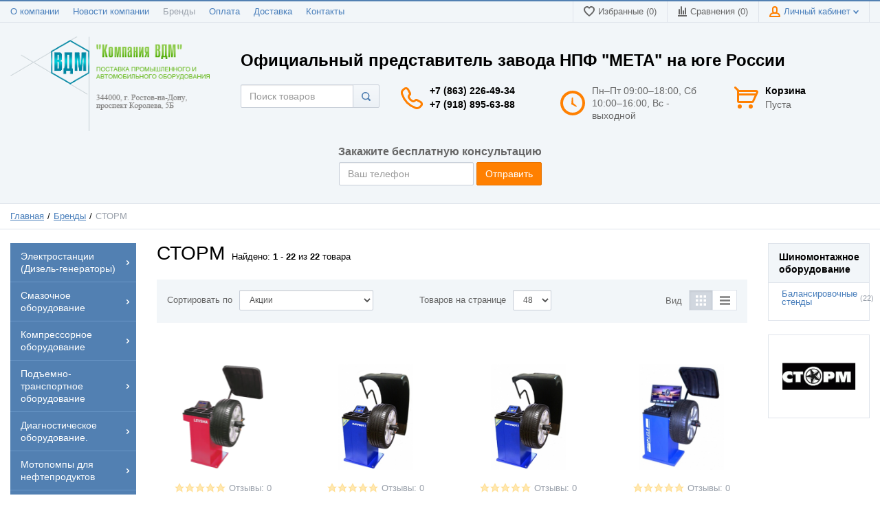

--- FILE ---
content_type: text/html; charset=UTF-8
request_url: https://vd-m.ru/shop/brand/storm
body_size: 25380
content:
<!DOCTYPE html>
<html lang="ru">
<head>

  <!-- Page meta params. Should always be placed before any others head info -->
  <meta charset="utf-8">
  <meta http-equiv="X-UA-Compatible"
        content="IE=edge">
  <meta name="viewport"
        content="width=device-width, initial-scale=1">

  <!-- Meta data -->
  <title>СТОРМ</title>
  <meta name="description" content="СТОРМ / Компания ВДМ">
  <meta name="keywords" content="СТОРМ">
  <meta name="generator" content="ImageCMS">

  <!-- Final compiled and minified stylesheet -->
  <!--
  * !WARNING! Do not modify final.min.css file! It has been generated automatically
  * All changes will be lost when sources are regenerated!
  * Use Sass files _src/scss instead. Read more here http://docs.imagecms.net/rabota-s-shablonom-multishop/rabota-s-css-i-javasctipt-dlia-razrabotchikov
  -->
  <link rel="stylesheet" href="https://vd-m.ru/templates/unishopVertical/_css/final.min.css">

  <!--
  * Uncomment this file if you want to put custom styles and do not want to use Sass and Gulp
  -->
<link rel="stylesheet" href="https://vd-m.ru/templates/unishopVertical/_css/custom.css">
    <meta name="google-site-verification" content="PyrXC0xEmVcikr86LZyt_bYLLYkh4e308RRZl3c0ZUU" />
  <!-- Shortcut icons -->
  <link rel="shortcut icon" href="/uploads/images/favicon.jpg" type="image/x-icon">
<script>
  (function(i,s,o,g,r,a,m){i['GoogleAnalyticsObject']=r;i[r]=i[r]||function(){
  (i[r].q=i[r].q||[]).push(arguments)},i[r].l=1*new Date();a=s.createElement(o),
  m=s.getElementsByTagName(o)[0];a.async=1;a.src=g;m.parentNode.insertBefore(a,m)
  })(window,document,'script','//www.google-analytics.com/analytics.js','ga');

  ga('create', 'UA-39851174-50', 'auto' );
  ga('require', 'displayfeatures');
  ga('send', 'pageview');
  
  ga('require', 'ec');

</script><meta name='yandex-verification' content='499a0bf07da264f5' /><!-- Yandex.Metrika counter -->
<script type="text/javascript" >
   (function(m,e,t,r,i,k,a){m[i]=m[i]||function(){(m[i].a=m[i].a||[]).push(arguments)};
   m[i].l=1*new Date();k=e.createElement(t),a=e.getElementsByTagName(t)[0],k.async=1,k.src=r,a.parentNode.insertBefore(k,a)})
   (window, document, "script", "https://mc.yandex.ru/metrika/tag.js", "ym");
   ym(26812485, "init", {
        clickmap:true,
        trackLinks:true,
        accurateTrackBounce:true,
        webvisor:true
   });
</script>
<noscript><div><img src="https://mc.yandex.ru/watch/26812485" style="position:absolute; left:-9999px;" alt="" /></div></noscript>
<!-- /Yandex.Metrika counter --></head>

<body class="page">

<!-- Main content frame -->
<div class="page__body" data-page-pushy-container>
  <div class="page__wrapper">

    <header class="page__hgroup">
      <!-- Header -->
      <!-- Top Headline -->
<div class="page__headline hidden-xs hidden-sm">
  <div class="page__container">

    <div class="row row--ib row--ib-mid">
      <div class="col-md-6">
        <div class="page__top-menu">
          <nav class="list-nav">
	<ul class="list-nav__items">
		
<li class="list-nav__item" >
  <a class="list-nav__link" href="https://vd-m.ru/about" target="_self">О компании      </a>
  </li>
<li class="list-nav__item" >
  <a class="list-nav__link" href="https://vd-m.ru/novosti" target="_self">Новости компании      </a>
  </li>
<li class="list-nav__item list-nav__item--active" >
  <a class="list-nav__link" href="https://vd-m.ru/shop/brand" target="_self">Бренды      </a>
  </li>
<li class="list-nav__item" >
  <a class="list-nav__link" href="https://vd-m.ru/oplata" target="_self">Оплата      </a>
  </li>
<li class="list-nav__item" >
  <a class="list-nav__link" href="https://vd-m.ru/dostavka" target="_self">Доставка      </a>
  </li>
<li class="list-nav__item" >
  <a class="list-nav__link" href="https://vd-m.ru/kontakty" target="_self">Контакты      </a>
  </li>
	</ul>
</nav>        </div>
      </div>
      <div class="col-md-6 clearfix">
        <div class="page__user-bar">
          <div class="user-panel">

  <!-- User wishlist items -->
  <div class="user-panel__item" data-ajax-inject="wishlist-total">
    
<a class="user-panel__link user-panel__link--empty" href="https://vd-m.ru/wishlist" rel="nofollow">
  <i class="user-panel__ico user-panel__ico--wishlist">
    <svg class="svg-icon"><use xlink:href="https://vd-m.ru/templates/unishopVertical/_img/sprite.svg#svg-icon__heart"></use></svg>
  </i>
  Избранные (0)
</a>  </div>

  <!-- User compare items -->
  <div class="user-panel__item">
    
<a class="user-panel__link user-panel__link--empty"
   href="https://vd-m.ru/shop/compare"
   rel="nofollow"
   data-compare-removeclass="user-panel__link--empty">
  <i class="user-panel__ico user-panel__ico--compare">
    <svg class="svg-icon">
      <use xlink:href="https://vd-m.ru/templates/unishopVertical/_img/sprite.svg#svg-icon__compare"></use>
    </svg>
  </i>
  Сравнения (<span data-compare-total>0</span>)
</a>  </div>

  <!-- User profile and auth menu -->
  <div class="user-panel__item">
  <span class="user-panel__link">
    <i class="user-panel__ico user-panel__ico--profile">
      <svg class="svg-icon"><use xlink:href="https://vd-m.ru/templates/unishopVertical/_img/sprite.svg#svg-icon__user"></use></svg>
    </i>
    Личный кабинет    <i class="user-panel__arrow user-panel__arrow--down">
      <svg class="svg-icon"><use xlink:href="https://vd-m.ru/templates/unishopVertical/_img/sprite.svg#svg-icon__arrow-down"></use></svg>
    </i>
  </span>
  <div class="user-panel__drop user-panel__drop--rtl">
    <div class="overlay">

              <!-- User auto menu. Visible when user is not authorized -->
        <div class="overlay__item">
          <a class="overlay__link" href="https://vd-m.ru/auth"
             data-modal
             rel="nofollow">Вход</a>
        </div>
        <div class="overlay__item">
          <a class="overlay__link" href="https://vd-m.ru/auth/register" rel="nofollow">Регистрация</a>
        </div>
          </div>
  </div>
</div>
  
</div>        </div>
      </div>
    </div>

  </div>
</div>


<!-- Main Header -->
<div class="page__header">
  <div class="page__container">

    <div class="row row--ib row--ib-mid">
      <!-- Hamburger menu -->
      <!-- Hamburger menu -->
      <div class="col-xs-3 visible-xs-inline-block visible-sm-inline-block">
        <button class="btn-mobile-icon" data-page-mobile-btn>
          <svg class="svg-icon">
            <use xlink:href="https://vd-m.ru/templates/unishopVertical/_img/sprite.svg#svg-icon__hamburger"></use>
          </svg>
        </button>
        <button class="btn-mobile-icon hidden" data-page-mobile-btn>
          <svg class="svg-icon">
            <use xlink:href="https://vd-m.ru/templates/unishopVertical/_img/sprite.svg#svg-icon__close-bold"></use>
          </svg>
        </button>
      </div>
      <!-- Logo -->
      <div class="col-xs-6 col-md-3 col-lg-3 col--align-center col--align-left-md">
                  <a href="https://vd-m.ru/">          <img src="/uploads/images/logo-vdm.png" alt="Компания ВДМ">
          </a>              </div>
      <div class="col-xs-12 col-md-9">
        <div class="col-xs-12 hidden-xs subtitle">
          Официальный представитель завода НПФ "МЕТА" на юге России
        </div>
        <!-- Phones and call-back -->
        <div class="col-md-3 col-lg-3 col-md-push-5 col-lg-push-3 hidden-xs hidden-sm">
            <div class="site-info">
    <div class="site-info__aside hidden-xs">
      <div class="site-info__ico site-info__ico--phone-big">
        <svg class="svg-icon">
          <use xlink:href="https://vd-m.ru/templates/unishopVertical/_img/sprite.svg#svg-icon__phone-big"></use>
        </svg>
      </div>
    </div>
    <div class="site-info__inner">
      <div class="site-info__title">
                          <a href="tel:+78632264934" class="site-info__phone">
            +7 (863) 226-49-34          </a>
              </div>
	  <div class="site-info__title">
                          <a href="tel:+79188956388" class="site-info__phone">
            +7 (918) 895-63-88          </a>
              </div>
      <!--<div class="site-info__desc">
        <a class="site-info__link" href="https://vd-m.ru/callbacks"
           data-modal="callbacks_modal"
           rel="nofollow"
        >
          Обратный звонок        </a>
      </div>-->
    </div>
  </div>
        </div>
        <!-- Schedule -->
        <div class="col-lg-3 col-lg-push-3 hidden-xs hidden-sm hidden-md">
            <div class="site-info">
    <div class="site-info__aside hidden-xs">
      <div class="site-info__ico site-info__ico--clock-big">
        <svg class="svg-icon"><use xlink:href="https://vd-m.ru/templates/unishopVertical/_img/sprite.svg#svg-icon__clock-big"></use></svg>
      </div>
    </div>
    <div class="site-info__inner">
      <div class="site-info__desc">
        Пн–Пт 09:00–18:00,
Сб 10:00–16:00,
Вс - выходной      </div>
    </div>
  </div>
        </div>
        <!-- Cart -->
        <div class="col-xs-3 col-md-1 col-lg-2 col-md-push-5 col-lg-push-3 clearfix">
                    <div class="pull-right" data-ajax-inject="cart-header">
            <div class="cart-header">
  <div class="cart-header__aside">
    <a class="cart-header__ico  cart-header__ico--empty " href="https://vd-m.ru/shop/cart" data-modal="includes/cart/cart_modal">
      <svg class="svg-icon"><use xlink:href="https://vd-m.ru/templates/unishopVertical/_img/sprite.svg#svg-icon__cart"></use></svg>
      <span class="cart-header__badge hidden-lg">0</span>
    </a>
  </div>
  <div class="cart-header__inner visible-lg">
    <div class="cart-header__title">
      <a class="cart-header__link  cart-header__link--empty " href="https://vd-m.ru/shop/cart" data-modal="includes/cart/cart_modal">Корзина</a>
    </div>
    <div class="cart-header__desc">
              Пуста          </div>
  </div>  
</div>          </div>
                  </div>
        <div class="mob_phone col-xs-12 hidden-sm hidden-md hidden-lg">
          <a href="tel:+78632264934">+7 (863) 226-49-34</a>
        </div>
        <!-- Search -->
        <div class="col-xs-12 col-md-5 col-lg-3 col-md-pull-4 col-lg-pull-8 col--spacer-sm">
          <div class="autocomplete"
     data-autocomplete="header-search"
     data-autocomplete-url="https://vd-m.ru/shop/search/ac"
>

  <!-- Autocomplet Input Element BEGIN -->
  <div class="autocomplete__element">
    <form action="https://vd-m.ru/shop/search" method="GET">
      <div class="input-group">
        <input class="form-control autocomplete__input"
               data-autocomplete-input
               type="text"
               name="text"
               autocomplete="off"
               placeholder="Поиск товаров"
               value=""
               required
        >
			<span class="input-group-btn">
				<button class="btn btn-default" type="submit">
                  <i class="btn-default__ico btn-default__ico--search">
                    <svg class="svg-icon"><use xlink:href="https://vd-m.ru/templates/unishopVertical/_img/sprite.svg#svg-icon__search"></use></svg>
                  </i>
                </button>
			</span>
      </div>
    </form>
  </div>
  <!-- END Autocomplet Input Element -->


  <!-- Autocomplet Overlay Frame BEGIN -->
  <div class="autocomplete__frame hidden" data-autocomplete-frame>
          <a class="autocomplete__item hidden" href="#" data-autocomplete-product="0">
        <div class="autocomplete__product">
          <!-- Photo  -->
          <div class="autocomplete__product-photo">
            <div class="product-photo">
              <span class="product-photo__item product-photo__item--xs">
                <img class="product-photo__img" src="https://vd-m.ru/uploads/shop/nophoto/nophoto.jpg"
                     alt="No photo" data-autocomplete-product-img>
              </span>
            </div>
          </div>

          <div class="autocomplete__product-info">
            <!-- Title -->
            <div class="autocomplete__product-title" data-autocomplete-product-name></div>
            <!-- Price -->
            <div class="autocomplete__product-price">
              <div class="product-price product-price--sm">
                <div class="product-price__item">
                  <div class="product-price__old" data-autocomplete-product-old-price></div>
                </div>
                <div class="product-price__item">
                  <div class="product-price__main" data-autocomplete-product-price></div>
                </div>
                <div class="product-price__item">
                  <div class="product-price__addition">
                    <div class="product-price__addition-item" data-autocomplete-product-addition-price></div>
                  </div>
                </div>
              </div>
            </div>
          </div>

        </div>
      </a>
          <a class="autocomplete__item hidden" href="#" data-autocomplete-product="1">
        <div class="autocomplete__product">
          <!-- Photo  -->
          <div class="autocomplete__product-photo">
            <div class="product-photo">
              <span class="product-photo__item product-photo__item--xs">
                <img class="product-photo__img" src="https://vd-m.ru/uploads/shop/nophoto/nophoto.jpg"
                     alt="No photo" data-autocomplete-product-img>
              </span>
            </div>
          </div>

          <div class="autocomplete__product-info">
            <!-- Title -->
            <div class="autocomplete__product-title" data-autocomplete-product-name></div>
            <!-- Price -->
            <div class="autocomplete__product-price">
              <div class="product-price product-price--sm">
                <div class="product-price__item">
                  <div class="product-price__old" data-autocomplete-product-old-price></div>
                </div>
                <div class="product-price__item">
                  <div class="product-price__main" data-autocomplete-product-price></div>
                </div>
                <div class="product-price__item">
                  <div class="product-price__addition">
                    <div class="product-price__addition-item" data-autocomplete-product-addition-price></div>
                  </div>
                </div>
              </div>
            </div>
          </div>

        </div>
      </a>
          <a class="autocomplete__item hidden" href="#" data-autocomplete-product="2">
        <div class="autocomplete__product">
          <!-- Photo  -->
          <div class="autocomplete__product-photo">
            <div class="product-photo">
              <span class="product-photo__item product-photo__item--xs">
                <img class="product-photo__img" src="https://vd-m.ru/uploads/shop/nophoto/nophoto.jpg"
                     alt="No photo" data-autocomplete-product-img>
              </span>
            </div>
          </div>

          <div class="autocomplete__product-info">
            <!-- Title -->
            <div class="autocomplete__product-title" data-autocomplete-product-name></div>
            <!-- Price -->
            <div class="autocomplete__product-price">
              <div class="product-price product-price--sm">
                <div class="product-price__item">
                  <div class="product-price__old" data-autocomplete-product-old-price></div>
                </div>
                <div class="product-price__item">
                  <div class="product-price__main" data-autocomplete-product-price></div>
                </div>
                <div class="product-price__item">
                  <div class="product-price__addition">
                    <div class="product-price__addition-item" data-autocomplete-product-addition-price></div>
                  </div>
                </div>
              </div>
            </div>
          </div>

        </div>
      </a>
          <a class="autocomplete__item hidden" href="#" data-autocomplete-product="3">
        <div class="autocomplete__product">
          <!-- Photo  -->
          <div class="autocomplete__product-photo">
            <div class="product-photo">
              <span class="product-photo__item product-photo__item--xs">
                <img class="product-photo__img" src="https://vd-m.ru/uploads/shop/nophoto/nophoto.jpg"
                     alt="No photo" data-autocomplete-product-img>
              </span>
            </div>
          </div>

          <div class="autocomplete__product-info">
            <!-- Title -->
            <div class="autocomplete__product-title" data-autocomplete-product-name></div>
            <!-- Price -->
            <div class="autocomplete__product-price">
              <div class="product-price product-price--sm">
                <div class="product-price__item">
                  <div class="product-price__old" data-autocomplete-product-old-price></div>
                </div>
                <div class="product-price__item">
                  <div class="product-price__main" data-autocomplete-product-price></div>
                </div>
                <div class="product-price__item">
                  <div class="product-price__addition">
                    <div class="product-price__addition-item" data-autocomplete-product-addition-price></div>
                  </div>
                </div>
              </div>
            </div>
          </div>

        </div>
      </a>
          <a class="autocomplete__item hidden" href="#" data-autocomplete-product="4">
        <div class="autocomplete__product">
          <!-- Photo  -->
          <div class="autocomplete__product-photo">
            <div class="product-photo">
              <span class="product-photo__item product-photo__item--xs">
                <img class="product-photo__img" src="https://vd-m.ru/uploads/shop/nophoto/nophoto.jpg"
                     alt="No photo" data-autocomplete-product-img>
              </span>
            </div>
          </div>

          <div class="autocomplete__product-info">
            <!-- Title -->
            <div class="autocomplete__product-title" data-autocomplete-product-name></div>
            <!-- Price -->
            <div class="autocomplete__product-price">
              <div class="product-price product-price--sm">
                <div class="product-price__item">
                  <div class="product-price__old" data-autocomplete-product-old-price></div>
                </div>
                <div class="product-price__item">
                  <div class="product-price__main" data-autocomplete-product-price></div>
                </div>
                <div class="product-price__item">
                  <div class="product-price__addition">
                    <div class="product-price__addition-item" data-autocomplete-product-addition-price></div>
                  </div>
                </div>
              </div>
            </div>
          </div>

        </div>
      </a>
    
    <!-- Message if no items found after search request -->
    <div class="autocomplete__message autocomplete__message--noitems hidden" data-autocomplete-noitems>
      К сожалению, по вашему запросу ничего не найдено. Пожалуйста, убедитесь, что запрос введен корректно или переформулируйте его.    </div>

    <!-- Message if no items found after search request -->
    <div class="autocomplete__message autocomplete__message--noitems hidden" data-autocomplete-tooshort>
      Пожалуйста, введите более двух символов    </div>

    <!-- Link to search page if number of results are more than 5 -->
    <div class="autocomplete__readmore hidden">
      <a href="https://vd-m.ru/shop/search?text=">Все результаты поиска</a>
    </div>

  </div>
  <!-- END Autocomplet Overlay Frame -->

</div><!-- /.autocomplete -->        </div>
      </div>
      <div class="col-xs-12 form_top_callback">
          <div class="col-xs-12 form-callback-title">Закажите бесплатную консультацию</div>
<form class="form-inline my_forms" action="javascript:void(null);" method="post">
  <div class="form-group">
    <input type="text" class="form-control" id="inputEmail" name="phone" placeholder="Ваш телефон" required>
  </div>
  <button type="submit" class="btn btn-primary">Отправить</button>
</form>
<div class="textSucces col-xs-12"></div>        </div>
    </div>

  </div>
</div>    </header>

    <!-- Bread Crumbs -->
    
  <div class="page__breadcrumbs">
    <div class="page__container">

      <ul class="breadcrumbs" xmlns:v="http://rdf.data-vocabulary.org/#">
        <li class="breadcrumbs__item" typeof="v:Breadcrumb">
          <a class="breadcrumbs__link" href="https://vd-m.ru/" rel="v:url" property="v:title">Главная</a>
        </li>
                  <li class="breadcrumbs__item" typeof="v:Breadcrumb">
            <a class="breadcrumbs__link" href="https://vd-m.ru/shop/brand" rel="v:url" property="v:title">
              Бренды            </a>
          </li>
                <li class="breadcrumbs__item hidden-xs hidden-sm" typeof="v:Breadcrumb" rel="v:url nofollow" property="v:title">
          СТОРМ        </li>
      </ul>

    </div>
  </div>

    <div class="page__content">
      <div class="row">

        <div class="col-md-2">
          <!-- Main Navigation -->
          <div class="page__mainnav-hor hidden-xs hidden-sm">

                          <nav class="table-nav table-nav--equal" data-nav-setactive-scope>
	<ul class="table-nav__items">
		<li class="table-nav__item" data-global-doubletap data-nav-setactive-item>
  <a class="table-nav__link" href="https://vd-m.ru/shop/category/psm-elektrostancii" data-nav-setactive-link>
    <span class="table-nav__link-helper">Электростанции (Дизель-генераторы)</span>
          <i class="table-nav__arrow">
        <svg class="svg-icon">
          <use xlink:href="https://vd-m.ru/templates/unishopVertical/_img/sprite.svg#svg-icon__arrow-right"></use>
        </svg>
      </i>
      </a>
  <nav class="table-nav__drop">
	<ul class="tree-nav">
		<li class="tree-nav__item"  data-nav-setactive-item>
  <a class="tree-nav__link" href="https://vd-m.ru/shop/category/psm-elektrostancii/dizelnye-generatory-psm-na-baze-dvigatelei-mmz-iamztmz-12-400kvt" data-nav-setactive-link>Дизельные генераторы ПСМ на базе двигателей ММЗ, ЯМЗ,ТМЗ (12-400кВт)      </a>
  </li><li class="tree-nav__item"  data-nav-setactive-item>
  <a class="tree-nav__link" href="https://vd-m.ru/shop/category/psm-elektrostancii/dizelnye-generatory-psm-na-baze-dvigatelei-doosan-iuzh-koreia-60-500kvt" data-nav-setactive-link>Дизельные генераторы ПСМ на базе двигателей Doosan (Юж. Корея 60-2000кВт)      </a>
  </li><li class="tree-nav__item"  data-nav-setactive-item>
  <a class="tree-nav__link" href="https://vd-m.ru/shop/category/psm-elektrostancii/dizelnye-generatory-psm-na-baze-dvigatelei-volvo-penta-shvetsiia60-2000-kvt" data-nav-setactive-link>Дизельные генераторы ПСМ на базе двигателей Volvo Penta (Швеция 60-2000 кВт )      </a>
  </li><li class="tree-nav__item"  data-nav-setactive-item>
  <a class="tree-nav__link" href="https://vd-m.ru/shop/category/psm-elektrostancii/dizelnye-generatory-psm-serii-taifun-i-baze-dvigatelei-mitsubishi-iaponiia-8-4000-kvt" data-nav-setactive-link>Дизельные генераторы ПСМ серии "Taifun" на базе двигателей Mitsubishi (Япония 8-4000 кВт )      </a>
  </li><li class="tree-nav__item"  data-nav-setactive-item>
  <a class="tree-nav__link" href="https://vd-m.ru/shop/category/psm-elektrostancii/dizelnye-generatory-psm-adm-sturm-na-baze-dvigatelei-mtu-germaniia-640-4000-kvt" data-nav-setactive-link>Дизельные генераторы ПСМ ADM «Sturm» на базе двигателей MTU (Германия 640-4000 кВт )      </a>
  </li><li class="tree-nav__item"  data-nav-setactive-item>
  <a class="tree-nav__link" href="https://vd-m.ru/shop/category/psm-elektrostancii/dizelnye-generatory-psm-adp-perry-na-baze-dvigatelei-perkins-angliia-10-1800-kvt" data-nav-setactive-link>Дизельные генераторы ПСМ ADP «Perry» на базе двигателей Perkins (Англия 10-1800 кВт )      </a>
  </li><li class="tree-nav__item"  data-nav-setactive-item>
  <a class="tree-nav__link" href="https://vd-m.ru/shop/category/psm-elektrostancii/dizelnye-generatory-motor" data-nav-setactive-link>Дизельные генераторы Motor      </a>
  </li><li class="tree-nav__item"  data-nav-setactive-item>
  <a class="tree-nav__link" href="https://vd-m.ru/shop/category/psm-elektrostancii/dizelnye-generatory-tss" data-nav-setactive-link>Дизельные генераторы ТСС      </a>
  </li><li class="tree-nav__item"  data-nav-setactive-item>
  <a class="tree-nav__link" href="https://vd-m.ru/shop/category/psm-elektrostancii/generatory-geko" data-nav-setactive-link>Дизельные генераторы GEKO      </a>
  </li><li class="tree-nav__item"  data-nav-setactive-item>
  <a class="tree-nav__link" href="https://vd-m.ru/shop/category/psm-elektrostancii/dizelnye-generatory-energo" data-nav-setactive-link>Дизельные генераторы ENERGO      </a>
  </li><li class="tree-nav__item"  data-nav-setactive-item>
  <a class="tree-nav__link" href="https://vd-m.ru/shop/category/psm-elektrostancii/dizelnye-generatory-teksan" data-nav-setactive-link>Дизельные генераторы Teksan      </a>
  </li><li class="tree-nav__item"  data-nav-setactive-item>
  <a class="tree-nav__link" href="https://vd-m.ru/shop/category/psm-elektrostancii/dizelnye-generatory-start" data-nav-setactive-link>Дизельные генераторы СТАРТ      </a>
  </li>	</ul>
</nav></li><li class="table-nav__item" data-global-doubletap data-nav-setactive-item>
  <a class="table-nav__link" href="https://vd-m.ru/shop/category/smazochnoe-oborudovanie" data-nav-setactive-link>
    <span class="table-nav__link-helper">Смазочное оборудование</span>
          <i class="table-nav__arrow">
        <svg class="svg-icon">
          <use xlink:href="https://vd-m.ru/templates/unishopVertical/_img/sprite.svg#svg-icon__arrow-right"></use>
        </svg>
      </i>
      </a>
  <nav class="table-nav__drop">
	<ul class="tree-nav">
		<li class="tree-nav__item" data-global-doubletap data-nav-setactive-item>
  <a class="tree-nav__link" href="https://vd-m.ru/shop/category/smazochnoe-oborudovanie/oborudovanie-pressol" data-nav-setactive-link>Оборудование Pressol          <i class="tree-nav__arrow tree-nav__arrow--right">
        <svg class="svg-icon"><use xlink:href="https://vd-m.ru/templates/unishopVertical/_img/sprite.svg#svg-icon__arrow-right"></use></svg>
      </i>
      </a>
  <nav class="tree-nav__drop">
	<ul class="tree-nav">
		<li class="tree-nav__item"  data-nav-setactive-item>
  <a class="tree-nav__link" href="https://vd-m.ru/shop/category/smazochnoe-oborudovanie/oborudovanie-pressol/peredvizhnye-sistemy-razdachi-masla" data-nav-setactive-link>Передвижные системы раздачи масла      </a>
  </li><li class="tree-nav__item"  data-nav-setactive-item>
  <a class="tree-nav__link" href="https://vd-m.ru/shop/category/smazochnoe-oborudovanie/oborudovanie-pressol/statsionarnye-sistemy-razdachi-masla" data-nav-setactive-link>Стационарные системы раздачи масла      </a>
  </li><li class="tree-nav__item"  data-nav-setactive-item>
  <a class="tree-nav__link" href="https://vd-m.ru/shop/category/smazochnoe-oborudovanie/oborudovanie-pressol/sistemy-razdachi-masla-i-antifriza-nasosy-schetchiki-katushki" data-nav-setactive-link>Системы раздачи масла и антифриза (насосы, счетчики, катушки)      </a>
  </li><li class="tree-nav__item"  data-nav-setactive-item>
  <a class="tree-nav__link" href="https://vd-m.ru/shop/category/smazochnoe-oborudovanie/oborudovanie-pressol/oborudovanie-dlia-razdachi-smazki" data-nav-setactive-link>Оборудование для раздачи смазки      </a>
  </li><li class="tree-nav__item"  data-nav-setactive-item>
  <a class="tree-nav__link" href="https://vd-m.ru/shop/category/smazochnoe-oborudovanie/oborudovanie-pressol/oborudovanie-dlia-sbora-otrabotannogo-masla" data-nav-setactive-link>Оборудование для сбора отработанного масла      </a>
  </li><li class="tree-nav__item"  data-nav-setactive-item>
  <a class="tree-nav__link" href="https://vd-m.ru/shop/category/smazochnoe-oborudovanie/oborudovanie-pressol/shpric-dlya-smazki" data-nav-setactive-link>Шприцы, нагнетатели смазки и масла      </a>
  </li><li class="tree-nav__item"  data-nav-setactive-item>
  <a class="tree-nav__link" href="https://vd-m.ru/shop/category/smazochnoe-oborudovanie/oborudovanie-pressol/komplektuiushchie-dlia-shpritsov" data-nav-setactive-link>Комплектующие для шприцов      </a>
  </li><li class="tree-nav__item"  data-nav-setactive-item>
  <a class="tree-nav__link" href="https://vd-m.ru/shop/category/smazochnoe-oborudovanie/oborudovanie-pressol/press-maslenki" data-nav-setactive-link>Пресс-масленки      </a>
  </li><li class="tree-nav__item"  data-nav-setactive-item>
  <a class="tree-nav__link" href="https://vd-m.ru/shop/category/smazochnoe-oborudovanie/oborudovanie-pressol/maslenki-mernye-emkosti-kanistry-voronki" data-nav-setactive-link>Масленки, мерные емкости, канистры, воронки      </a>
  </li><li class="tree-nav__item"  data-nav-setactive-item>
  <a class="tree-nav__link" href="https://vd-m.ru/shop/category/smazochnoe-oborudovanie/oborudovanie-pressol/komplekty-dlia-razdachi-dizelnogo-topliva" data-nav-setactive-link>Комплекты для раздачи дизельного топлива      </a>
  </li><li class="tree-nav__item"  data-nav-setactive-item>
  <a class="tree-nav__link" href="https://vd-m.ru/shop/category/smazochnoe-oborudovanie/oborudovanie-pressol/nasos-dlya-dizelnogo-topliva" data-nav-setactive-link>Системы раздачи дизельного топлива (счетчики, насосы, катушки, пистолеты)      </a>
  </li><li class="tree-nav__item"  data-nav-setactive-item>
  <a class="tree-nav__link" href="https://vd-m.ru/shop/category/smazochnoe-oborudovanie/oborudovanie-pressol/oborudovanie-dlia-razdachi-adblue" data-nav-setactive-link>Оборудование для раздачи AdBlue      </a>
  </li><li class="tree-nav__item"  data-nav-setactive-item>
  <a class="tree-nav__link" href="https://vd-m.ru/shop/category/smazochnoe-oborudovanie/oborudovanie-pressol/katushki-so-shlangom-dlia-vody-i-vozduha" data-nav-setactive-link>Катушки со шлангом для воды и воздуха      </a>
  </li>	</ul>
</nav></li><li class="tree-nav__item"  data-nav-setactive-item>
  <a class="tree-nav__link" href="https://vd-m.ru/shop/category/smazochnoe-oborudovanie/oborudovanie-flexbimec" data-nav-setactive-link>Оборудование Flexbimec      </a>
  </li>	</ul>
</nav></li><li class="table-nav__item" data-global-doubletap data-nav-setactive-item>
  <a class="table-nav__link" href="https://vd-m.ru/shop/category/kompressornoe-oborudovanie" data-nav-setactive-link>
    <span class="table-nav__link-helper">Компрессорное оборудование</span>
          <i class="table-nav__arrow">
        <svg class="svg-icon">
          <use xlink:href="https://vd-m.ru/templates/unishopVertical/_img/sprite.svg#svg-icon__arrow-right"></use>
        </svg>
      </i>
      </a>
  <nav class="table-nav__drop">
	<ul class="tree-nav">
		<li class="tree-nav__item"  data-nav-setactive-item>
  <a class="tree-nav__link" href="https://vd-m.ru/shop/category/kompressornoe-oborudovanie/porshnevoj" data-nav-setactive-link>Поршневой компрессор      </a>
  </li><li class="tree-nav__item"  data-nav-setactive-item>
  <a class="tree-nav__link" href="https://vd-m.ru/shop/category/kompressornoe-oborudovanie/vozduhosbornik-vertikalnyj" data-nav-setactive-link>Воздухосборники и рессиверы      </a>
  </li><li class="tree-nav__item"  data-nav-setactive-item>
  <a class="tree-nav__link" href="https://vd-m.ru/shop/category/kompressornoe-oborudovanie/cyklonnyj-separator" data-nav-setactive-link>Сепараторы циклонного типа      </a>
  </li><li class="tree-nav__item"  data-nav-setactive-item>
  <a class="tree-nav__link" href="https://vd-m.ru/shop/category/kompressornoe-oborudovanie/filtry-szhatogo-vozduha" data-nav-setactive-link>Фильтры сжатого воздуха      </a>
  </li><li class="tree-nav__item"  data-nav-setactive-item>
  <a class="tree-nav__link" href="https://vd-m.ru/shop/category/kompressornoe-oborudovanie/osushiteli-holodilnogo-tipa" data-nav-setactive-link>Осушители холодильного типа      </a>
  </li><li class="tree-nav__item"  data-nav-setactive-item>
  <a class="tree-nav__link" href="https://vd-m.ru/shop/category/kompressornoe-oborudovanie/adsorbtsionnye-osushiteli" data-nav-setactive-link>Адсорбционные осушители холодной регенерации      </a>
  </li><li class="tree-nav__item"  data-nav-setactive-item>
  <a class="tree-nav__link" href="https://vd-m.ru/shop/category/kompressornoe-oborudovanie/vintovoj" data-nav-setactive-link>Винтовой компрессор      </a>
  </li>	</ul>
</nav></li><li class="table-nav__item" data-global-doubletap data-nav-setactive-item>
  <a class="table-nav__link" href="https://vd-m.ru/shop/category/podemno-transportnoe-oborudovanie" data-nav-setactive-link>
    <span class="table-nav__link-helper">Подъемно-транспортное оборудование</span>
          <i class="table-nav__arrow">
        <svg class="svg-icon">
          <use xlink:href="https://vd-m.ru/templates/unishopVertical/_img/sprite.svg#svg-icon__arrow-right"></use>
        </svg>
      </i>
      </a>
  <nav class="table-nav__drop">
	<ul class="tree-nav">
		<li class="tree-nav__item"  data-nav-setactive-item>
  <a class="tree-nav__link" href="https://vd-m.ru/shop/category/podemno-transportnoe-oborudovanie/lebedka-manevrovaya" data-nav-setactive-link>Ручные и электрические лебедки      </a>
  </li><li class="tree-nav__item"  data-nav-setactive-item>
  <a class="tree-nav__link" href="https://vd-m.ru/shop/category/podemno-transportnoe-oborudovanie/telezhki-bochkokantovateli-sistemy-peremeshcheniia-gruzov" data-nav-setactive-link>Тележки бочкокантователи системы перемещения грузов      </a>
  </li><li class="tree-nav__item"  data-nav-setactive-item>
  <a class="tree-nav__link" href="https://vd-m.ru/shop/category/podemno-transportnoe-oborudovanie/shtabelery" data-nav-setactive-link>Штабелеры      </a>
  </li><li class="tree-nav__item"  data-nav-setactive-item>
  <a class="tree-nav__link" href="https://vd-m.ru/shop/category/podemno-transportnoe-oborudovanie/domkrat-reechnyj" data-nav-setactive-link>Домкраты      </a>
  </li><li class="tree-nav__item"  data-nav-setactive-item>
  <a class="tree-nav__link" href="https://vd-m.ru/shop/category/podemno-transportnoe-oborudovanie/tali" data-nav-setactive-link>Тали      </a>
  </li>	</ul>
</nav></li><li class="table-nav__item" data-global-doubletap data-nav-setactive-item>
  <a class="table-nav__link" href="https://vd-m.ru/shop/category/diagnosticheskoe-oborudovanie" data-nav-setactive-link>
    <span class="table-nav__link-helper">Диагностическое оборудование.</span>
          <i class="table-nav__arrow">
        <svg class="svg-icon">
          <use xlink:href="https://vd-m.ru/templates/unishopVertical/_img/sprite.svg#svg-icon__arrow-right"></use>
        </svg>
      </i>
      </a>
  <nav class="table-nav__drop">
	<ul class="tree-nav">
		<li class="tree-nav__item"  data-nav-setactive-item>
  <a class="tree-nav__link" href="https://vd-m.ru/shop/category/diagnosticheskoe-oborudovanie/dymomery" data-nav-setactive-link>Дымомеры      </a>
  </li><li class="tree-nav__item"  data-nav-setactive-item>
  <a class="tree-nav__link" href="https://vd-m.ru/shop/category/diagnosticheskoe-oborudovanie/gazoanalizatory" data-nav-setactive-link>Газоанализаторы      </a>
  </li><li class="tree-nav__item"  data-nav-setactive-item>
  <a class="tree-nav__link" href="https://vd-m.ru/shop/category/diagnosticheskoe-oborudovanie/linii-tehnicheskogo-kontrolia" data-nav-setactive-link>Линии технического контроля      </a>
  </li><li class="tree-nav__item"  data-nav-setactive-item>
  <a class="tree-nav__link" href="https://vd-m.ru/shop/category/diagnosticheskoe-oborudovanie/tormoznye-stendy" data-nav-setactive-link>Тормозные стенды      </a>
  </li><li class="tree-nav__item"  data-nav-setactive-item>
  <a class="tree-nav__link" href="https://vd-m.ru/shop/category/diagnosticheskoe-oborudovanie/liuft-detektory" data-nav-setactive-link>Люфт-детекторы      </a>
  </li><li class="tree-nav__item"  data-nav-setactive-item>
  <a class="tree-nav__link" href="https://vd-m.ru/shop/category/diagnosticheskoe-oborudovanie/diagnostika-dlia-tehosmotra" data-nav-setactive-link>Диагностика для техосмотра      </a>
  </li><li class="tree-nav__item"  data-nav-setactive-item>
  <a class="tree-nav__link" href="https://vd-m.ru/shop/category/diagnosticheskoe-oborudovanie/stend-proverki-generatorov" data-nav-setactive-link>Диагностика электрооборудования       </a>
  </li><li class="tree-nav__item"  data-nav-setactive-item>
  <a class="tree-nav__link" href="https://vd-m.ru/shop/category/diagnosticheskoe-oborudovanie/analizatory-alkogolia" data-nav-setactive-link>Анализаторы алкоголя      </a>
  </li>	</ul>
</nav></li><li class="table-nav__item" data-global-doubletap data-nav-setactive-item>
  <a class="table-nav__link" href="https://vd-m.ru/shop/category/motopompy-dlya-nefteproduktov" data-nav-setactive-link>
    <span class="table-nav__link-helper">Мотопомпы для нефтепродуктов</span>
          <i class="table-nav__arrow">
        <svg class="svg-icon">
          <use xlink:href="https://vd-m.ru/templates/unishopVertical/_img/sprite.svg#svg-icon__arrow-right"></use>
        </svg>
      </i>
      </a>
  <nav class="table-nav__drop">
	<ul class="tree-nav">
		<li class="tree-nav__item"  data-nav-setactive-item>
  <a class="tree-nav__link" href="https://vd-m.ru/shop/category/motopompy-dlya-nefteproduktov/motopompy-modn-zaria-i-elektropompy-uodn" data-nav-setactive-link>Мотопомпы МОДН ЗАРЯ и электропомпы УОДН      </a>
  </li><li class="tree-nav__item"  data-nav-setactive-item>
  <a class="tree-nav__link" href="https://vd-m.ru/shop/category/motopompy-dlya-nefteproduktov/neftesborschiki" data-nav-setactive-link>Нефтесборщики      </a>
  </li>	</ul>
</nav></li><li class="table-nav__item" data-global-doubletap data-nav-setactive-item>
  <a class="table-nav__link" href="https://vd-m.ru/shop/category/nasosnoe-oborudovanie" data-nav-setactive-link>
    <span class="table-nav__link-helper">Насосное оборудование</span>
          <i class="table-nav__arrow">
        <svg class="svg-icon">
          <use xlink:href="https://vd-m.ru/templates/unishopVertical/_img/sprite.svg#svg-icon__arrow-right"></use>
        </svg>
      </i>
      </a>
  <nav class="table-nav__drop">
	<ul class="tree-nav">
		<li class="tree-nav__item"  data-nav-setactive-item>
  <a class="tree-nav__link" href="https://vd-m.ru/shop/category/nasosnoe-oborudovanie/bochkovyj" data-nav-setactive-link>Бочковые насосы универсальные      </a>
  </li><li class="tree-nav__item"  data-nav-setactive-item>
  <a class="tree-nav__link" href="https://vd-m.ru/shop/category/nasosnoe-oborudovanie/motopompy-dlia-vody" data-nav-setactive-link>Мотопомпы для воды      </a>
  </li><li class="tree-nav__item"  data-nav-setactive-item>
  <a class="tree-nav__link" href="https://vd-m.ru/shop/category/nasosnoe-oborudovanie/membrannye-pnevmaticheskie-nasosy" data-nav-setactive-link>Мембранные пневматические насосы      </a>
  </li><li class="tree-nav__item"  data-nav-setactive-item>
  <a class="tree-nav__link" href="https://vd-m.ru/shop/category/nasosnoe-oborudovanie/nasosy-dlia-opressovki-opressovshchiki" data-nav-setactive-link>Насосы для опрессовки (опрессовщики)      </a>
  </li><li class="tree-nav__item" data-global-doubletap data-nav-setactive-item>
  <a class="tree-nav__link" href="https://vd-m.ru/shop/category/nasosnoe-oborudovanie/nasosy-dlya-nefteproduktov" data-nav-setactive-link>Насосы для нефтепродуктов          <i class="tree-nav__arrow tree-nav__arrow--right">
        <svg class="svg-icon"><use xlink:href="https://vd-m.ru/templates/unishopVertical/_img/sprite.svg#svg-icon__arrow-right"></use></svg>
      </i>
      </a>
  <nav class="tree-nav__drop">
	<ul class="tree-nav">
		<li class="tree-nav__item"  data-nav-setactive-item>
  <a class="tree-nav__link" href="https://vd-m.ru/shop/category/nasosnoe-oborudovanie/nasosy-dlya-nefteproduktov/ustanovki-uodn" data-nav-setactive-link>Установки УОДН      </a>
  </li><li class="tree-nav__item"  data-nav-setactive-item>
  <a class="tree-nav__link" href="https://vd-m.ru/shop/category/nasosnoe-oborudovanie/nasosy-dlya-nefteproduktov/odn" data-nav-setactive-link>Насосы ОДН      </a>
  </li>	</ul>
</nav></li>	</ul>
</nav></li><li class="table-nav__item" data-global-doubletap data-nav-setactive-item>
  <a class="table-nav__link" href="https://vd-m.ru/shop/category/shinomontazhnoe-oborudovanie" data-nav-setactive-link>
    <span class="table-nav__link-helper">Шиномонтажное оборудование</span>
          <i class="table-nav__arrow">
        <svg class="svg-icon">
          <use xlink:href="https://vd-m.ru/templates/unishopVertical/_img/sprite.svg#svg-icon__arrow-right"></use>
        </svg>
      </i>
      </a>
  <nav class="table-nav__drop">
	<ul class="tree-nav">
		<li class="tree-nav__item"  data-nav-setactive-item>
  <a class="tree-nav__link" href="https://vd-m.ru/shop/category/shinomontazhnoe-oborudovanie/balansirovochnye-stendy" data-nav-setactive-link>Балансировочные стенды      </a>
  </li><li class="tree-nav__item"  data-nav-setactive-item>
  <a class="tree-nav__link" href="https://vd-m.ru/shop/category/shinomontazhnoe-oborudovanie/stendi" data-nav-setactive-link>Шиномонтажные стенды      </a>
  </li>	</ul>
</nav></li><li class="table-nav__item"  data-nav-setactive-item>
  <a class="table-nav__link" href="https://vd-m.ru/shop/category/zheleznodorozhnoe-oborudovanie" data-nav-setactive-link>
    <span class="table-nav__link-helper">Железнодорожное оборудование</span>
      </a>
  </li><li class="table-nav__item"  data-nav-setactive-item>
  <a class="table-nav__link" href="https://vd-m.ru/shop/category/pusko-zariadnye-ustroistva" data-nav-setactive-link>
    <span class="table-nav__link-helper">Пуско-зарядные устройства</span>
      </a>
  </li><li class="table-nav__item" data-global-doubletap data-nav-setactive-item>
  <a class="table-nav__link" href="https://vd-m.ru/shop/category/oborudovanie-dlya-tnvd" data-nav-setactive-link>
    <span class="table-nav__link-helper">Оборудование для ТНВД</span>
          <i class="table-nav__arrow">
        <svg class="svg-icon">
          <use xlink:href="https://vd-m.ru/templates/unishopVertical/_img/sprite.svg#svg-icon__arrow-right"></use>
        </svg>
      </i>
      </a>
  <nav class="table-nav__drop">
	<ul class="tree-nav">
		<li class="tree-nav__item"  data-nav-setactive-item>
  <a class="tree-nav__link" href="https://vd-m.ru/shop/category/oborudovanie-dlya-tnvd/pribor-dizelnyh-forsunok" data-nav-setactive-link>Приборы для проверки дизельных форсунок      </a>
  </li><li class="tree-nav__item"  data-nav-setactive-item>
  <a class="tree-nav__link" href="https://vd-m.ru/shop/category/oborudovanie-dlya-tnvd/pribory-dlia-elektronnyh-tnvd" data-nav-setactive-link>Приборы для электронных ТНВД      </a>
  </li><li class="tree-nav__item"  data-nav-setactive-item>
  <a class="tree-nav__link" href="https://vd-m.ru/shop/category/oborudovanie-dlya-tnvd/stendy-sistem-common-rail" data-nav-setactive-link>Стенды для систем Common Rail      </a>
  </li><li class="tree-nav__item"  data-nav-setactive-item>
  <a class="tree-nav__link" href="https://vd-m.ru/shop/category/oborudovanie-dlya-tnvd/oborudovanie-i-spetsialnyi-instrument-dlia-remonta-sistem-common-rail" data-nav-setactive-link>Оборудование и специальный инструмент для ремонта систем Common Rail      </a>
  </li><li class="tree-nav__item"  data-nav-setactive-item>
  <a class="tree-nav__link" href="https://vd-m.ru/shop/category/oborudovanie-dlya-tnvd/stendy" data-nav-setactive-link>Стенды для ТНВД      </a>
  </li><li class="tree-nav__item"  data-nav-setactive-item>
  <a class="tree-nav__link" href="https://vd-m.ru/shop/category/oborudovanie-dlya-tnvd/oborudovanie-dlia-remonta-nasos-forsunok" data-nav-setactive-link>Оборудование для ремонта насос-форсунок       </a>
  </li>	</ul>
</nav></li><li class="table-nav__item"  data-nav-setactive-item>
  <a class="table-nav__link" href="https://vd-m.ru/shop/category/gruzovoj-avtopodjemnik" data-nav-setactive-link>
    <span class="table-nav__link-helper">Подъемники для автомобилей</span>
      </a>
  </li><li class="table-nav__item"  data-nav-setactive-item>
  <a class="table-nav__link" href="https://vd-m.ru/shop/category/dopolnitelnoe-oborudovanie-k-podemnikam" data-nav-setactive-link>
    <span class="table-nav__link-helper">Дополнительное оборудование к автоподъемникам</span>
      </a>
  </li><li class="table-nav__item" data-global-doubletap data-nav-setactive-item>
  <a class="table-nav__link" href="https://vd-m.ru/shop/category/oborudovanie-dlia-remonta-avtomobilei" data-nav-setactive-link>
    <span class="table-nav__link-helper">Оборудование для ремонта автомобилей</span>
          <i class="table-nav__arrow">
        <svg class="svg-icon">
          <use xlink:href="https://vd-m.ru/templates/unishopVertical/_img/sprite.svg#svg-icon__arrow-right"></use>
        </svg>
      </i>
      </a>
  <nav class="table-nav__drop">
	<ul class="tree-nav">
		<li class="tree-nav__item"  data-nav-setactive-item>
  <a class="tree-nav__link" href="https://vd-m.ru/shop/category/oborudovanie-dlia-remonta-avtomobilei/stend-razborki-dvigatelej" data-nav-setactive-link>Стенды для разборки двигателей коробок мостов      </a>
  </li><li class="tree-nav__item"  data-nav-setactive-item>
  <a class="tree-nav__link" href="https://vd-m.ru/shop/category/oborudovanie-dlia-remonta-avtomobilei/pressy" data-nav-setactive-link>Прессы      </a>
  </li><li class="tree-nav__item"  data-nav-setactive-item>
  <a class="tree-nav__link" href="https://vd-m.ru/shop/category/oborudovanie-dlia-remonta-avtomobilei/stoiki-transmissionnye" data-nav-setactive-link>Стойки трансмиссионные      </a>
  </li><li class="tree-nav__item"  data-nav-setactive-item>
  <a class="tree-nav__link" href="https://vd-m.ru/shop/category/oborudovanie-dlia-remonta-avtomobilei/gaikoverty" data-nav-setactive-link>Гайковерты      </a>
  </li><li class="tree-nav__item"  data-nav-setactive-item>
  <a class="tree-nav__link" href="https://vd-m.ru/shop/category/oborudovanie-dlia-remonta-avtomobilei/telezhki" data-nav-setactive-link>Тележки      </a>
  </li><li class="tree-nav__item"  data-nav-setactive-item>
  <a class="tree-nav__link" href="https://vd-m.ru/shop/category/oborudovanie-dlia-remonta-avtomobilei/dlia-slesarnyh-rabot" data-nav-setactive-link>Для слесарных работ      </a>
  </li><li class="tree-nav__item"  data-nav-setactive-item>
  <a class="tree-nav__link" href="https://vd-m.ru/shop/category/oborudovanie-dlia-remonta-avtomobilei/krany-garazhnye" data-nav-setactive-link>Краны гаражные      </a>
  </li><li class="tree-nav__item"  data-nav-setactive-item>
  <a class="tree-nav__link" href="https://vd-m.ru/shop/category/oborudovanie-dlia-remonta-avtomobilei/kontrolno-regulirovochnoe-oborudovanie" data-nav-setactive-link>Контрольно-регулировочное оборудование      </a>
  </li><li class="tree-nav__item"  data-nav-setactive-item>
  <a class="tree-nav__link" href="https://vd-m.ru/shop/category/oborudovanie-dlia-remonta-avtomobilei/semniki-vypressovshchiki" data-nav-setactive-link>Съемники выпрессовщики      </a>
  </li><li class="tree-nav__item"  data-nav-setactive-item>
  <a class="tree-nav__link" href="https://vd-m.ru/shop/category/oborudovanie-dlia-remonta-avtomobilei/stendy-dlia-opressovki-gbts" data-nav-setactive-link>Стенды для опрессовки ГБЦ      </a>
  </li>	</ul>
</nav></li><li class="table-nav__item" data-global-doubletap data-nav-setactive-item>
  <a class="table-nav__link" href="https://vd-m.ru/shop/category/svarochnoe-oborudovanie" data-nav-setactive-link>
    <span class="table-nav__link-helper">Сварочное оборудование</span>
          <i class="table-nav__arrow">
        <svg class="svg-icon">
          <use xlink:href="https://vd-m.ru/templates/unishopVertical/_img/sprite.svg#svg-icon__arrow-right"></use>
        </svg>
      </i>
      </a>
  <nav class="table-nav__drop">
	<ul class="tree-nav">
		<li class="tree-nav__item"  data-nav-setactive-item>
  <a class="tree-nav__link" href="https://vd-m.ru/shop/category/svarochnoe-oborudovanie/transformator-dlya-betona" data-nav-setactive-link>Трансформаторы для прогрева бетона      </a>
  </li><li class="tree-nav__item"  data-nav-setactive-item>
  <a class="tree-nav__link" href="https://vd-m.ru/shop/category/svarochnoe-oborudovanie/ktpto" data-nav-setactive-link>Станция прогрева бетона КТПТО      </a>
  </li><li class="tree-nav__item"  data-nav-setactive-item>
  <a class="tree-nav__link" href="https://vd-m.ru/shop/category/svarochnoe-oborudovanie/mashiny-termicheskoi-rezki" data-nav-setactive-link>Машины для термической резки труб и листов металла      </a>
  </li><li class="tree-nav__item"  data-nav-setactive-item>
  <a class="tree-nav__link" href="https://vd-m.ru/shop/category/svarochnoe-oborudovanie/apparaty-dlia-svarki-plastikovyh-trub" data-nav-setactive-link>Аппараты для сварки пластиковых труб      </a>
  </li>	</ul>
</nav></li><li class="table-nav__item"  data-nav-setactive-item>
  <a class="table-nav__link" href="https://vd-m.ru/shop/category/lodki-rib" data-nav-setactive-link>
    <span class="table-nav__link-helper">Лодки РИБ</span>
      </a>
  </li><li class="table-nav__item" data-global-doubletap data-nav-setactive-item>
  <a class="table-nav__link" href="https://vd-m.ru/shop/category/moechnoe-oborudovanie" data-nav-setactive-link>
    <span class="table-nav__link-helper">Моечное оборудование</span>
          <i class="table-nav__arrow">
        <svg class="svg-icon">
          <use xlink:href="https://vd-m.ru/templates/unishopVertical/_img/sprite.svg#svg-icon__arrow-right"></use>
        </svg>
      </i>
      </a>
  <nav class="table-nav__drop">
	<ul class="tree-nav">
		<li class="tree-nav__item"  data-nav-setactive-item>
  <a class="tree-nav__link" href="https://vd-m.ru/shop/category/moechnoe-oborudovanie/moiki-detalei" data-nav-setactive-link>Мойки деталей      </a>
  </li><li class="tree-nav__item"  data-nav-setactive-item>
  <a class="tree-nav__link" href="https://vd-m.ru/shop/category/moechnoe-oborudovanie/moiki-koles" data-nav-setactive-link>Мойки колес      </a>
  </li><li class="tree-nav__item"  data-nav-setactive-item>
  <a class="tree-nav__link" href="https://vd-m.ru/shop/category/moechnoe-oborudovanie/ustanovka-aros" data-nav-setactive-link>Очистные сооружения для автомойки      </a>
  </li><li class="tree-nav__item"  data-nav-setactive-item>
  <a class="tree-nav__link" href="https://vd-m.ru/shop/category/moechnoe-oborudovanie/moiki-vysokogo-davleniia" data-nav-setactive-link>Мойка высокого давления      </a>
  </li><li class="tree-nav__item"  data-nav-setactive-item>
  <a class="tree-nav__link" href="https://vd-m.ru/shop/category/moechnoe-oborudovanie/ultrazvukovye-vanny" data-nav-setactive-link>Ультразвуковые ванны      </a>
  </li><li class="tree-nav__item"  data-nav-setactive-item>
  <a class="tree-nav__link" href="https://vd-m.ru/shop/category/moechnoe-oborudovanie/pylesosy" data-nav-setactive-link>Пылесосы      </a>
  </li><li class="tree-nav__item"  data-nav-setactive-item>
  <a class="tree-nav__link" href="https://vd-m.ru/shop/category/moechnoe-oborudovanie/polomoechnye-mashiny" data-nav-setactive-link>Поломоечные машины      </a>
  </li>	</ul>
</nav></li><li class="table-nav__item" data-global-doubletap data-nav-setactive-item>
  <a class="table-nav__link" href="https://vd-m.ru/shop/category/akvadistilliatory" data-nav-setactive-link>
    <span class="table-nav__link-helper">Аквадистилляторы</span>
          <i class="table-nav__arrow">
        <svg class="svg-icon">
          <use xlink:href="https://vd-m.ru/templates/unishopVertical/_img/sprite.svg#svg-icon__arrow-right"></use>
        </svg>
      </i>
      </a>
  <nav class="table-nav__drop">
	<ul class="tree-nav">
		<li class="tree-nav__item"  data-nav-setactive-item>
  <a class="tree-nav__link" href="https://vd-m.ru/shop/category/akvadistilliatory/bidistilliatory" data-nav-setactive-link>Бидистилляторы      </a>
  </li><li class="tree-nav__item"  data-nav-setactive-item>
  <a class="tree-nav__link" href="https://vd-m.ru/shop/category/akvadistilliatory/vodosborniki" data-nav-setactive-link>Водосборники      </a>
  </li><li class="tree-nav__item"  data-nav-setactive-item>
  <a class="tree-nav__link" href="https://vd-m.ru/shop/category/akvadistilliatory/distilliatory" data-nav-setactive-link>Дистилляторы      </a>
  </li>	</ul>
</nav></li><li class="table-nav__item"  data-nav-setactive-item>
  <a class="table-nav__link" href="https://vd-m.ru/shop/category/truby-stalnye-v-polietilenovoi-ili-otsinkovannoi-trube-obolochke" data-nav-setactive-link>
    <span class="table-nav__link-helper">Трубы стальные в полиэтиленовой и оцинкованной трубе-оболочке</span>
      </a>
  </li><li class="table-nav__item" data-global-doubletap data-nav-setactive-item>
  <a class="table-nav__link" href="https://vd-m.ru/shop/category/ventiliatsionnoe-oborudovanie" data-nav-setactive-link>
    <span class="table-nav__link-helper">Вентиляционное оборудование</span>
          <i class="table-nav__arrow">
        <svg class="svg-icon">
          <use xlink:href="https://vd-m.ru/templates/unishopVertical/_img/sprite.svg#svg-icon__arrow-right"></use>
        </svg>
      </i>
      </a>
  <nav class="table-nav__drop">
	<ul class="tree-nav">
		<li class="tree-nav__item"  data-nav-setactive-item>
  <a class="tree-nav__link" href="https://vd-m.ru/shop/category/ventiliatsionnoe-oborudovanie/radialnye-ventiliatory" data-nav-setactive-link>Радиальные вентиляторы      </a>
  </li><li class="tree-nav__item" data-global-doubletap data-nav-setactive-item>
  <a class="tree-nav__link" href="https://vd-m.ru/shop/category/ventiliatsionnoe-oborudovanie/kanalnye-ventiliatory" data-nav-setactive-link>Канальные вентиляторы          <i class="tree-nav__arrow tree-nav__arrow--right">
        <svg class="svg-icon"><use xlink:href="https://vd-m.ru/templates/unishopVertical/_img/sprite.svg#svg-icon__arrow-right"></use></svg>
      </i>
      </a>
  <nav class="tree-nav__drop">
	<ul class="tree-nav">
		<li class="tree-nav__item"  data-nav-setactive-item>
  <a class="tree-nav__link" href="https://vd-m.ru/shop/category/ventiliatsionnoe-oborudovanie/kanalnye-ventiliatory/kanalnye-radialnye-ventiliatory-univent" data-nav-setactive-link>Канальные радиальные вентиляторы Унивент      </a>
  </li><li class="tree-nav__item"  data-nav-setactive-item>
  <a class="tree-nav__link" href="https://vd-m.ru/shop/category/ventiliatsionnoe-oborudovanie/kanalnye-ventiliatory/ventiliatory-kanalnye-kruglye-serii-vc" data-nav-setactive-link>Вентиляторы канальные круглые серии VC      </a>
  </li><li class="tree-nav__item"  data-nav-setactive-item>
  <a class="tree-nav__link" href="https://vd-m.ru/shop/category/ventiliatsionnoe-oborudovanie/kanalnye-ventiliatory/kanalnye-ventiliatory-vczpl" data-nav-setactive-link>Канальные вентиляторы VCZpl      </a>
  </li><li class="tree-nav__item"  data-nav-setactive-item>
  <a class="tree-nav__link" href="https://vd-m.ru/shop/category/ventiliatsionnoe-oborudovanie/kanalnye-ventiliatory/ventiliatory-kanalnye-priamougolnye-vcp" data-nav-setactive-link>Вентиляторы канальные прямоугольные VCP (ВКП)      </a>
  </li><li class="tree-nav__item"  data-nav-setactive-item>
  <a class="tree-nav__link" href="https://vd-m.ru/shop/category/ventiliatsionnoe-oborudovanie/kanalnye-ventiliatory/ventiliatory-kanalnye-priamougolnye-shumoizolirovannye-vkp-vcp-sh" data-nav-setactive-link>Вентиляторы канальные прямоугольные шумоизолированные (ВКП) VCP-SH      </a>
  </li><li class="tree-nav__item"  data-nav-setactive-item>
  <a class="tree-nav__link" href="https://vd-m.ru/shop/category/ventiliatsionnoe-oborudovanie/kanalnye-ventiliatory/ventiliatory-kanalnye-priamougolnye-so-svobodnym-kolesom-vrs-k" data-nav-setactive-link>Вентиляторы канальные прямоугольные со свободным колесом ВРС-К      </a>
  </li>	</ul>
</nav></li><li class="tree-nav__item" data-global-doubletap data-nav-setactive-item>
  <a class="tree-nav__link" href="https://vd-m.ru/shop/category/ventiliatsionnoe-oborudovanie/kryshnye-ventiliatory" data-nav-setactive-link>Крышные вентиляторы          <i class="tree-nav__arrow tree-nav__arrow--right">
        <svg class="svg-icon"><use xlink:href="https://vd-m.ru/templates/unishopVertical/_img/sprite.svg#svg-icon__arrow-right"></use></svg>
      </i>
      </a>
  <nav class="tree-nav__drop">
	<ul class="tree-nav">
		<li class="tree-nav__item"  data-nav-setactive-item>
  <a class="tree-nav__link" href="https://vd-m.ru/shop/category/ventiliatsionnoe-oborudovanie/kryshnye-ventiliatory/kryshnye-ventiliatory-vkr" data-nav-setactive-link>Крышные вентиляторы ВКР      </a>
  </li><li class="tree-nav__item"  data-nav-setactive-item>
  <a class="tree-nav__link" href="https://vd-m.ru/shop/category/ventiliatsionnoe-oborudovanie/kryshnye-ventiliatory/kryshnye-ventiliatory-vkrs" data-nav-setactive-link>Крышные вентиляторы ВКРС      </a>
  </li>	</ul>
</nav></li><li class="tree-nav__item"  data-nav-setactive-item>
  <a class="tree-nav__link" href="https://vd-m.ru/shop/category/ventiliatsionnoe-oborudovanie/oborudovanie-dlia-prochistki-ventiliatsii-lifa-air" data-nav-setactive-link>Оборудование для прочистки вентиляции LIFA AIR      </a>
  </li>	</ul>
</nav></li><li class="table-nav__item" data-global-doubletap data-nav-setactive-item>
  <a class="table-nav__link" href="https://vd-m.ru/shop/category/stanki-i-stanochnoe-oborudovanie" data-nav-setactive-link>
    <span class="table-nav__link-helper">Станки и станочное оборудование</span>
          <i class="table-nav__arrow">
        <svg class="svg-icon">
          <use xlink:href="https://vd-m.ru/templates/unishopVertical/_img/sprite.svg#svg-icon__arrow-right"></use>
        </svg>
      </i>
      </a>
  <nav class="table-nav__drop">
	<ul class="tree-nav">
		<li class="tree-nav__item"  data-nav-setactive-item>
  <a class="tree-nav__link" href="https://vd-m.ru/shop/category/stanki-i-stanochnoe-oborudovanie/trubogiby" data-nav-setactive-link>Трубогибы      </a>
  </li>	</ul>
</nav></li><li class="table-nav__item"  data-nav-setactive-item>
  <a class="table-nav__link" href="https://vd-m.ru/shop/category/dezinfitsiruiushchie-sredstva-i-antiseptiki" data-nav-setactive-link>
    <span class="table-nav__link-helper">Дезинфицирующие средства и антисептики</span>
      </a>
  </li>	</ul>
</nav>            
            <!-- Sidebar banner -->
            
          </div>

        </div>

        <div class="col-md-10 col-sm-12">
          <div class="content">
  <div class="content__container">
    <div class="row">

      <!-- right side, Categories filter -->
      <div class="col-sm-4 col-sm-push-8 col-md-3 col-md-push-9 col-lg-2 col-lg-push-10 hidden-xs">
        <div class="content__sidebar-item">
          <ul class="search-nav">
    
  <li class="search-nav__item">
    <span class="search-nav__title">Шиномонтажное оборудование</span>
    <ul class="search-nav__inner">
              <!-- Building URL depending on page type: search or brand page -->
                <!-- Building active item -->
                <li class="search-nav__inner-item">
          <a class="search-nav__inner-link " href="https://vd-m.ru/shop/brand/storm/15?">Балансировочные стенды</a>
          <span class="search-nav__inner-count">(22)</span>
        </li>
          </ul>
  </li>
  </ul>
        </div>
                <div class="content__sidebar-item">
          <div class="brand-sidebar">
            <i class="brand-sidebar__photo">
              <img class="brand-sidebar__img" src="https://vd-m.ru/uploads/shop/brands/storm.gif"
                   alt="СТОРМ">
            </i>
          </div>
        </div>
              </div>

      <!-- Center -->
      <div class="col-sm-8 col-sm-pull-4 col-md-9 col-md-pull-3 col-lg-10 col-lg-pull-2">

        <!-- Brand title -->
        <div class="content__header">
          <h1 class="content__title">
            СТОРМ          </h1>
          <span class="content__hinfo">
            Найдено:
                          <i class="content__hinfo-number">1</i>
               -
              <i class="content__hinfo-number">22</i>
              из                        <i class="content__hinfo-number">22</i>
            товара                      </span>
        </div>

        <!-- Horisontal banner -->
        
        <!-- Products order and view change -->
        <div class="content__row content__row--sm">
  <div class="catalog-toolbar">
    <div class="row">

      <!-- Order BEGIN -->
      <div class="col-xs-12 col-sm-5">
                          <div class="catalog-toolbar__item">
            <label class="catalog-toolbar__label hidden-xs hidden-sm hidden-md" for="catalog-sort-by">Сортировать по</label>
            <div class="catalog-toolbar__field">
                                          <select class="form-control input-sm"
                      id="catalog-sort-by"
                      form="catalog-form"
                      name="order"
                      data-catalog-order-select>
                                  <option value="action"
                          selected                          data-catalog-default                  >Акции</option>
                                  <option value="price"
                                                                      >От дешевых к дорогим</option>
                                  <option value="price_desc"
                                                                      >От дорогих к дешевым</option>
                                  <option value="hit"
                                                                      >Популярные</option>
                                  <option value="rating"
                                                                      >Рейтинг</option>
                                  <option value="hot"
                                                                      >Новинки</option>
                                  <option value="views"
                                                                      >По количеству просмотров</option>
                                  <option value="name"
                                                                      >По названию (А-Я)</option>
                              </select>
            </div>
          </div>
              </div>
      <!-- END Order -->

      <!-- Per page items BEGIN -->
      <div class="hidden-xs col-sm-3 col-md-4">
                          <div class="catalog-toolbar__item">
            <label class="catalog-toolbar__label hidden-xs hidden-sm hidden-md" for="catalog-per-page">Товаров на странице</label>
            <div class="catalog-toolbar__field">
              <select class="form-control input-sm"
                      id="catalog-per-page"
                      form="catalog-form"
                      name="user_per_page"
                      data-catalog-perpage-select>
                                  <option value="12"
                                                    >
                    12                  </option>
                                  <option value="24"
                                                    >
                    24                  </option>
                                  <option value="48"
                          selected                          data-catalog-default>
                    48                  </option>
                              </select>
            </div>
          </div>
              </div>
      <!-- END Per page items -->


      <!-- Change View BEGIN -->
      <div class="hidden-xs col-sm-4 col-md-3">
        <div class="pull-right">
          <div class="catalog-toolbar__item">
            <div class="catalog-toolbar__label hidden-xs hidden-sm hidden-md">Вид</div>
            <div class="catalog-toolbar__field">

              <div class="change-view">
                <button class="change-view__button"
                        data-catalog-view-item="card"
                        disabled>
                  <i class="change-view__icon"
                     title=Таблица><svg class="svg-icon"><use xlink:href="https://vd-m.ru/templates/unishopVertical/_img/sprite.svg#svg-icon__table"></use></svg></i>
                </button>
                <button class="change-view__button"
                        data-catalog-view-item="snippet"
                        >
                  <i class="change-view__icon"
                     title=Список><svg class="svg-icon"><use xlink:href="https://vd-m.ru/templates/unishopVertical/_img/sprite.svg#svg-icon__list"></use></svg></i>
                </button>
              </div>

            </div>
          </div>
        </div>
      </div>
      <!-- END Change View -->

    </div>
  </div>
</div>
        <!-- Filter selected results -->
        
        <!-- Product list -->
        <div class="content__row">
          
  
    <!-- Table, card view. Default view -->
    <div class="content__row content__row--top-md">
      <div class="row row--ib row--vindent-m">
                  <div class="col-xs-12 col-sm-6 col-md-4 col-lg-3">
            <article class="product-cut "
         data-product-scope>

  <!-- Block visible once page is loaded -->
  <div class="product-cut__main-info">

    <!-- Photo output BEGIN -->
    <div class="product-cut__photo">
      <div class="product-photo">
  <button class="product-photo__item" type="button"
          data-product-photo-href="https://vd-m.ru/shop/product/balansirovochnyi-stanok-ls-21-2-storm-levsha-2">
    <img class="product-photo__img" src="/uploads/shop/products/medium/71b951c1097f2e417e7057387e7b444b.png" alt="Балансировочный станок ЛС 21-2 STORM Левша-2"
         title="Балансировочный станок ЛС 21-2 STORM Левша-2"
         data-product-photo>
    <!-- Photo labels -->
    <span class="product-photo__labels">
        </span>  </button>
</div>    </div>

    <!-- Sales product takes part in via mod_link module -->
    
    <!-- Rating and reviews BEGIN -->
    <div class="product-cut__rating">
      <div class="star-rating">
  <div class="star-rating__stars">
          <i class="star-rating__star "
         title="0 из 5 звезд">
        <svg class="svg-icon"><use xlink:href="https://vd-m.ru/templates/unishopVertical/_img/sprite.svg#svg-icon__star"></use></svg>
      </i>
          <i class="star-rating__star "
         title="0 из 5 звезд">
        <svg class="svg-icon"><use xlink:href="https://vd-m.ru/templates/unishopVertical/_img/sprite.svg#svg-icon__star"></use></svg>
      </i>
          <i class="star-rating__star "
         title="0 из 5 звезд">
        <svg class="svg-icon"><use xlink:href="https://vd-m.ru/templates/unishopVertical/_img/sprite.svg#svg-icon__star"></use></svg>
      </i>
          <i class="star-rating__star "
         title="0 из 5 звезд">
        <svg class="svg-icon"><use xlink:href="https://vd-m.ru/templates/unishopVertical/_img/sprite.svg#svg-icon__star"></use></svg>
      </i>
          <i class="star-rating__star "
         title="0 из 5 звезд">
        <svg class="svg-icon"><use xlink:href="https://vd-m.ru/templates/unishopVertical/_img/sprite.svg#svg-icon__star"></use></svg>
      </i>
      </div>
  <div class="star-rating__votes">
    <a class="star-rating__votes-link"
       href="https://vd-m.ru/shop/product/balansirovochnyi-stanok-ls-21-2-storm-levsha-2#comments-list">Отзывы: 0</a>
  </div>
</div>    </div>


    <!-- Title BEGIN -->
    <div class="product-cut__title">
      <a class="product-cut__title-link"
         href="https://vd-m.ru/shop/product/balansirovochnyi-stanok-ls-21-2-storm-levsha-2">Балансировочный станок ЛС 21-2 STORM Левша-2</a>
    </div>

    <!-- If product is not archived -->
          <!-- Product price -->
      <div class="product-cut__price">

        <div class="product-price product-price--bg">

  <!-- Discount -->
  
  <!-- Main Price -->
    	    
  <div class="product-price__item">
    <div class="product-price__main">
		<span class="product-price__item-value" data-product-price--main="data-product-price--main">55 500</span><span class="product-price__item-cur">руб</span>    </div>
  </div>
  
    
</div>
        <!-- System bonus module -->
        
      </div>
    
    <!-- Delete item from wishlist -->
    
    <!-- Move item between wishlists -->
    
    <!-- If archived product -->
    
      <!-- Block hidden at once, visible on hover -->
      <div class="product-cut__extra-info">

        <!-- Product variants -->
                
        <div class="product-cut__actions">
                      <div class="product-cut__action-item">
              <!-- Product "add to cart" and "already in cart" buttons -->
              <div class="product-buy">
  <!-- Items in stock -->
  <div class="product-buy__available  "
       data-product-available>
    <form action="https://vd-m.ru/shop/cart/addProductByVariantId/2946" method="get"
          data-product-button--form
          data-product-button--path="https://vd-m.ru/shop/cart/api/addProductByVariantId"
          data-product-button--variant="2946"
          data-product-button--modal-url="https://vd-m.ru/shop/cart"
          data-product-button--modal-template="includes/cart/cart_modal">

      <!-- Input product quantity, you wish to buy -->
      
      <!-- Add to cart button -->
      <div class="product-buy__buttons "
           data-product-button--add
           data-product-button-item>
        <button class="product-buy__btn product-buy__btn--buy" type="submit"
                data-product-button--loader>
          Купить          <i class="button--loader hidden"
             data-button-loader="loader"><svg class="svg-icon"><use xlink:href="https://vd-m.ru/templates/unishopVertical/_img/sprite.svg#svg-icon__refresh"></use></svg></i>
        </button>	
      </div>

      <!-- Already in cart button -->
      <div class="product-buy__buttons hidden"
           data-product-button--view
           data-product-button-item>
        <a class="product-buy__btn product-buy__btn--in-cart" href="https://vd-m.ru/shop/cart"
           data-modal="includes/cart/cart_modal">В корзине</a>
      </div>

      <input type="hidden" name="redirect" value="cart">
      <input type="hidden" value="fc6fdf96bc3e2654a3fc6c8b3bffd740" name="cms_token" />    </form>
  </div>

  <!-- No items available -->
  <div class="product-buy__unavailable  hidden"
       data-product-unavailable>
    <div class="product-buy__unavailable-info">
      Нет в наличии    </div>
    <div class="product-buy__unavailable-notify">
      <a class="product-buy__unavailable-link" href="https://vd-m.ru/shop/ajax/getNotifyingRequest"
         data-product-notify="2945"
         data-product-notify-variant="2946"
         rel="nofollow"
      >
        Сообщить о появлении      </a>
    </div>
  </div>

</div>            </div>
                                <div class="product-cut__action-item"
                 data-ajax-inject="wishlist-btn-2946">
              <!-- Wishlist buttons. Dont show button on whishlist page -->
              

  <!-- Button link, used in catalog page -->
      <a class="btn-white" href="/auth/login?wishlist=2946" data-modal rel="nofollow">
      <i class="btn-white__ico btn-white__ico--wishlist">
        <svg class="svg-icon">
          <use xlink:href="https://vd-m.ru/templates/unishopVertical/_img/sprite.svg#svg-icon__heart"></use>
        </svg>
      </i>
    </a>
  
            </div>
                    <div class="product-cut__action-item">
            <!-- "Add to" or "Open in" compare buttons -->
            
<div data-compare-scope="add_to">

  <!-- Button link, used in catalog page -->
  
    <!-- Item isn't in compare list -->
    <button class="btn-white " type="button"
            data-compare-add="https://vd-m.ru/shop/compare_api/add/2945" rel="nofollow">
      <i class="btn-white__ico btn-white__ico--compare">
        <svg class="svg-icon">
          <use xlink:href="https://vd-m.ru/templates/unishopVertical/_img/sprite.svg#svg-icon__compare"></use>
        </svg>
      </i>
    </button>
    <!-- Item already is in compare list -->
    <a class="btn-white btn-white--active hidden" href="https://vd-m.ru/shop/compare" data-compare-open
       rel="nofollow">
      <i class="btn-white__ico btn-white__ico--compare">
        <svg class="svg-icon">
          <use xlink:href="https://vd-m.ru/templates/unishopVertical/_img/sprite.svg#svg-icon__compare"></use>
        </svg>
      </i>
    </a>
    <!-- Text link, used in product page -->
  </div>          </div>
        </div><!-- /.product-cut__buttons -->

      </div>
      <!-- /.product-cut__extra-info -->
    
  </div><!-- /.product-cut__main-info -->
</article>          </div>
                  <div class="col-xs-12 col-sm-6 col-md-4 col-lg-3">
            <article class="product-cut "
         data-product-scope>

  <!-- Block visible once page is loaded -->
  <div class="product-cut__main-info">

    <!-- Photo output BEGIN -->
    <div class="product-cut__photo">
      <div class="product-photo">
  <button class="product-photo__item" type="button"
          data-product-photo-href="https://vd-m.ru/shop/product/balansirovochnyi-stanok-storm-patriot-3-ls-11-3-220v">
    <img class="product-photo__img" src="/uploads/shop/products/medium/fdcec633ce2a64368c895a18deb26300.jpg" alt="Балансировочный станок СТОРМ ПАТРИОТ-3, ЛС 11-3 (220В)"
         title="Балансировочный станок СТОРМ ПАТРИОТ-3, ЛС 11-3 (220В)"
         data-product-photo>
    <!-- Photo labels -->
    <span class="product-photo__labels">
        </span>  </button>
</div>    </div>

    <!-- Sales product takes part in via mod_link module -->
    
    <!-- Rating and reviews BEGIN -->
    <div class="product-cut__rating">
      <div class="star-rating">
  <div class="star-rating__stars">
          <i class="star-rating__star "
         title="0 из 5 звезд">
        <svg class="svg-icon"><use xlink:href="https://vd-m.ru/templates/unishopVertical/_img/sprite.svg#svg-icon__star"></use></svg>
      </i>
          <i class="star-rating__star "
         title="0 из 5 звезд">
        <svg class="svg-icon"><use xlink:href="https://vd-m.ru/templates/unishopVertical/_img/sprite.svg#svg-icon__star"></use></svg>
      </i>
          <i class="star-rating__star "
         title="0 из 5 звезд">
        <svg class="svg-icon"><use xlink:href="https://vd-m.ru/templates/unishopVertical/_img/sprite.svg#svg-icon__star"></use></svg>
      </i>
          <i class="star-rating__star "
         title="0 из 5 звезд">
        <svg class="svg-icon"><use xlink:href="https://vd-m.ru/templates/unishopVertical/_img/sprite.svg#svg-icon__star"></use></svg>
      </i>
          <i class="star-rating__star "
         title="0 из 5 звезд">
        <svg class="svg-icon"><use xlink:href="https://vd-m.ru/templates/unishopVertical/_img/sprite.svg#svg-icon__star"></use></svg>
      </i>
      </div>
  <div class="star-rating__votes">
    <a class="star-rating__votes-link"
       href="https://vd-m.ru/shop/product/balansirovochnyi-stanok-storm-patriot-3-ls-11-3-220v#comments-list">Отзывы: 0</a>
  </div>
</div>    </div>


    <!-- Title BEGIN -->
    <div class="product-cut__title">
      <a class="product-cut__title-link"
         href="https://vd-m.ru/shop/product/balansirovochnyi-stanok-storm-patriot-3-ls-11-3-220v">Балансировочный станок СТОРМ ПАТРИОТ-3, ЛС 11-3 (220В)</a>
    </div>

    <!-- If product is not archived -->
          <!-- Product price -->
      <div class="product-cut__price">

        <div class="product-price product-price--bg">

  <!-- Discount -->
  
  <!-- Main Price -->
    	    
  <div class="product-price__item">
    <div class="product-price__main">
		<span class="product-price__item-value" data-product-price--main="data-product-price--main">84 500</span><span class="product-price__item-cur">руб</span>    </div>
  </div>
  
    
</div>
        <!-- System bonus module -->
        
      </div>
    
    <!-- Delete item from wishlist -->
    
    <!-- Move item between wishlists -->
    
    <!-- If archived product -->
    
      <!-- Block hidden at once, visible on hover -->
      <div class="product-cut__extra-info">

        <!-- Product variants -->
                
        <div class="product-cut__actions">
                      <div class="product-cut__action-item">
              <!-- Product "add to cart" and "already in cart" buttons -->
              <div class="product-buy">
  <!-- Items in stock -->
  <div class="product-buy__available  "
       data-product-available>
    <form action="https://vd-m.ru/shop/cart/addProductByVariantId/2948" method="get"
          data-product-button--form
          data-product-button--path="https://vd-m.ru/shop/cart/api/addProductByVariantId"
          data-product-button--variant="2948"
          data-product-button--modal-url="https://vd-m.ru/shop/cart"
          data-product-button--modal-template="includes/cart/cart_modal">

      <!-- Input product quantity, you wish to buy -->
      
      <!-- Add to cart button -->
      <div class="product-buy__buttons "
           data-product-button--add
           data-product-button-item>
        <button class="product-buy__btn product-buy__btn--buy" type="submit"
                data-product-button--loader>
          Купить          <i class="button--loader hidden"
             data-button-loader="loader"><svg class="svg-icon"><use xlink:href="https://vd-m.ru/templates/unishopVertical/_img/sprite.svg#svg-icon__refresh"></use></svg></i>
        </button>	
      </div>

      <!-- Already in cart button -->
      <div class="product-buy__buttons hidden"
           data-product-button--view
           data-product-button-item>
        <a class="product-buy__btn product-buy__btn--in-cart" href="https://vd-m.ru/shop/cart"
           data-modal="includes/cart/cart_modal">В корзине</a>
      </div>

      <input type="hidden" name="redirect" value="cart">
      <input type="hidden" value="fc6fdf96bc3e2654a3fc6c8b3bffd740" name="cms_token" />    </form>
  </div>

  <!-- No items available -->
  <div class="product-buy__unavailable  hidden"
       data-product-unavailable>
    <div class="product-buy__unavailable-info">
      Нет в наличии    </div>
    <div class="product-buy__unavailable-notify">
      <a class="product-buy__unavailable-link" href="https://vd-m.ru/shop/ajax/getNotifyingRequest"
         data-product-notify="2947"
         data-product-notify-variant="2948"
         rel="nofollow"
      >
        Сообщить о появлении      </a>
    </div>
  </div>

</div>            </div>
                                <div class="product-cut__action-item"
                 data-ajax-inject="wishlist-btn-2948">
              <!-- Wishlist buttons. Dont show button on whishlist page -->
              

  <!-- Button link, used in catalog page -->
      <a class="btn-white" href="/auth/login?wishlist=2948" data-modal rel="nofollow">
      <i class="btn-white__ico btn-white__ico--wishlist">
        <svg class="svg-icon">
          <use xlink:href="https://vd-m.ru/templates/unishopVertical/_img/sprite.svg#svg-icon__heart"></use>
        </svg>
      </i>
    </a>
  
            </div>
                    <div class="product-cut__action-item">
            <!-- "Add to" or "Open in" compare buttons -->
            
<div data-compare-scope="add_to">

  <!-- Button link, used in catalog page -->
  
    <!-- Item isn't in compare list -->
    <button class="btn-white " type="button"
            data-compare-add="https://vd-m.ru/shop/compare_api/add/2947" rel="nofollow">
      <i class="btn-white__ico btn-white__ico--compare">
        <svg class="svg-icon">
          <use xlink:href="https://vd-m.ru/templates/unishopVertical/_img/sprite.svg#svg-icon__compare"></use>
        </svg>
      </i>
    </button>
    <!-- Item already is in compare list -->
    <a class="btn-white btn-white--active hidden" href="https://vd-m.ru/shop/compare" data-compare-open
       rel="nofollow">
      <i class="btn-white__ico btn-white__ico--compare">
        <svg class="svg-icon">
          <use xlink:href="https://vd-m.ru/templates/unishopVertical/_img/sprite.svg#svg-icon__compare"></use>
        </svg>
      </i>
    </a>
    <!-- Text link, used in product page -->
  </div>          </div>
        </div><!-- /.product-cut__buttons -->

      </div>
      <!-- /.product-cut__extra-info -->
    
  </div><!-- /.product-cut__main-info -->
</article>          </div>
                  <div class="col-xs-12 col-sm-6 col-md-4 col-lg-3">
            <article class="product-cut "
         data-product-scope>

  <!-- Block visible once page is loaded -->
  <div class="product-cut__main-info">

    <!-- Photo output BEGIN -->
    <div class="product-cut__photo">
      <div class="product-photo">
  <button class="product-photo__item" type="button"
          data-product-photo-href="https://vd-m.ru/shop/product/balansirovochnyi-stanok-storm-patriot-3-ls-11-3-380v">
    <img class="product-photo__img" src="/uploads/shop/products/medium/c_fdcec633ce2a64368c895a18deb26300.jpg" alt="Балансировочный станок СТОРМ ПАТРИОТ-3, ЛС 11-3 (380В)"
         title="Балансировочный станок СТОРМ ПАТРИОТ-3, ЛС 11-3 (380В)"
         data-product-photo>
    <!-- Photo labels -->
    <span class="product-photo__labels">
        </span>  </button>
</div>    </div>

    <!-- Sales product takes part in via mod_link module -->
    
    <!-- Rating and reviews BEGIN -->
    <div class="product-cut__rating">
      <div class="star-rating">
  <div class="star-rating__stars">
          <i class="star-rating__star "
         title="0 из 5 звезд">
        <svg class="svg-icon"><use xlink:href="https://vd-m.ru/templates/unishopVertical/_img/sprite.svg#svg-icon__star"></use></svg>
      </i>
          <i class="star-rating__star "
         title="0 из 5 звезд">
        <svg class="svg-icon"><use xlink:href="https://vd-m.ru/templates/unishopVertical/_img/sprite.svg#svg-icon__star"></use></svg>
      </i>
          <i class="star-rating__star "
         title="0 из 5 звезд">
        <svg class="svg-icon"><use xlink:href="https://vd-m.ru/templates/unishopVertical/_img/sprite.svg#svg-icon__star"></use></svg>
      </i>
          <i class="star-rating__star "
         title="0 из 5 звезд">
        <svg class="svg-icon"><use xlink:href="https://vd-m.ru/templates/unishopVertical/_img/sprite.svg#svg-icon__star"></use></svg>
      </i>
          <i class="star-rating__star "
         title="0 из 5 звезд">
        <svg class="svg-icon"><use xlink:href="https://vd-m.ru/templates/unishopVertical/_img/sprite.svg#svg-icon__star"></use></svg>
      </i>
      </div>
  <div class="star-rating__votes">
    <a class="star-rating__votes-link"
       href="https://vd-m.ru/shop/product/balansirovochnyi-stanok-storm-patriot-3-ls-11-3-380v#comments-list">Отзывы: 0</a>
  </div>
</div>    </div>


    <!-- Title BEGIN -->
    <div class="product-cut__title">
      <a class="product-cut__title-link"
         href="https://vd-m.ru/shop/product/balansirovochnyi-stanok-storm-patriot-3-ls-11-3-380v">Балансировочный станок СТОРМ ПАТРИОТ-3, ЛС 11-3 (380В)</a>
    </div>

    <!-- If product is not archived -->
          <!-- Product price -->
      <div class="product-cut__price">

        <div class="product-price product-price--bg">

  <!-- Discount -->
  
  <!-- Main Price -->
    	    
  <div class="product-price__item">
    <div class="product-price__main">
		<span class="product-price__item-value" data-product-price--main="data-product-price--main">86 500</span><span class="product-price__item-cur">руб</span>    </div>
  </div>
  
    
</div>
        <!-- System bonus module -->
        
      </div>
    
    <!-- Delete item from wishlist -->
    
    <!-- Move item between wishlists -->
    
    <!-- If archived product -->
    
      <!-- Block hidden at once, visible on hover -->
      <div class="product-cut__extra-info">

        <!-- Product variants -->
                
        <div class="product-cut__actions">
                      <div class="product-cut__action-item">
              <!-- Product "add to cart" and "already in cart" buttons -->
              <div class="product-buy">
  <!-- Items in stock -->
  <div class="product-buy__available  "
       data-product-available>
    <form action="https://vd-m.ru/shop/cart/addProductByVariantId/2949" method="get"
          data-product-button--form
          data-product-button--path="https://vd-m.ru/shop/cart/api/addProductByVariantId"
          data-product-button--variant="2949"
          data-product-button--modal-url="https://vd-m.ru/shop/cart"
          data-product-button--modal-template="includes/cart/cart_modal">

      <!-- Input product quantity, you wish to buy -->
      
      <!-- Add to cart button -->
      <div class="product-buy__buttons "
           data-product-button--add
           data-product-button-item>
        <button class="product-buy__btn product-buy__btn--buy" type="submit"
                data-product-button--loader>
          Купить          <i class="button--loader hidden"
             data-button-loader="loader"><svg class="svg-icon"><use xlink:href="https://vd-m.ru/templates/unishopVertical/_img/sprite.svg#svg-icon__refresh"></use></svg></i>
        </button>	
      </div>

      <!-- Already in cart button -->
      <div class="product-buy__buttons hidden"
           data-product-button--view
           data-product-button-item>
        <a class="product-buy__btn product-buy__btn--in-cart" href="https://vd-m.ru/shop/cart"
           data-modal="includes/cart/cart_modal">В корзине</a>
      </div>

      <input type="hidden" name="redirect" value="cart">
      <input type="hidden" value="fc6fdf96bc3e2654a3fc6c8b3bffd740" name="cms_token" />    </form>
  </div>

  <!-- No items available -->
  <div class="product-buy__unavailable  hidden"
       data-product-unavailable>
    <div class="product-buy__unavailable-info">
      Нет в наличии    </div>
    <div class="product-buy__unavailable-notify">
      <a class="product-buy__unavailable-link" href="https://vd-m.ru/shop/ajax/getNotifyingRequest"
         data-product-notify="2948"
         data-product-notify-variant="2949"
         rel="nofollow"
      >
        Сообщить о появлении      </a>
    </div>
  </div>

</div>            </div>
                                <div class="product-cut__action-item"
                 data-ajax-inject="wishlist-btn-2949">
              <!-- Wishlist buttons. Dont show button on whishlist page -->
              

  <!-- Button link, used in catalog page -->
      <a class="btn-white" href="/auth/login?wishlist=2949" data-modal rel="nofollow">
      <i class="btn-white__ico btn-white__ico--wishlist">
        <svg class="svg-icon">
          <use xlink:href="https://vd-m.ru/templates/unishopVertical/_img/sprite.svg#svg-icon__heart"></use>
        </svg>
      </i>
    </a>
  
            </div>
                    <div class="product-cut__action-item">
            <!-- "Add to" or "Open in" compare buttons -->
            
<div data-compare-scope="add_to">

  <!-- Button link, used in catalog page -->
  
    <!-- Item isn't in compare list -->
    <button class="btn-white " type="button"
            data-compare-add="https://vd-m.ru/shop/compare_api/add/2948" rel="nofollow">
      <i class="btn-white__ico btn-white__ico--compare">
        <svg class="svg-icon">
          <use xlink:href="https://vd-m.ru/templates/unishopVertical/_img/sprite.svg#svg-icon__compare"></use>
        </svg>
      </i>
    </button>
    <!-- Item already is in compare list -->
    <a class="btn-white btn-white--active hidden" href="https://vd-m.ru/shop/compare" data-compare-open
       rel="nofollow">
      <i class="btn-white__ico btn-white__ico--compare">
        <svg class="svg-icon">
          <use xlink:href="https://vd-m.ru/templates/unishopVertical/_img/sprite.svg#svg-icon__compare"></use>
        </svg>
      </i>
    </a>
    <!-- Text link, used in product page -->
  </div>          </div>
        </div><!-- /.product-cut__buttons -->

      </div>
      <!-- /.product-cut__extra-info -->
    
  </div><!-- /.product-cut__main-info -->
</article>          </div>
                  <div class="col-xs-12 col-sm-6 col-md-4 col-lg-3">
            <article class="product-cut "
         data-product-scope>

  <!-- Block visible once page is loaded -->
  <div class="product-cut__main-info">

    <!-- Photo output BEGIN -->
    <div class="product-cut__photo">
      <div class="product-photo">
  <button class="product-photo__item" type="button"
          data-product-photo-href="https://vd-m.ru/shop/product/balansirovochnyi-stanok-plaza-plaza-380v">
    <img class="product-photo__img" src="/uploads/shop/products/medium/c_e5b7e7009187b7e13c580e01cf119fc3.jpg" alt="Балансировочный станок Плаза (PLAZA 380В)"
         title="Балансировочный станок Плаза (PLAZA 380В)"
         data-product-photo>
    <!-- Photo labels -->
    <span class="product-photo__labels">
        </span>  </button>
</div>    </div>

    <!-- Sales product takes part in via mod_link module -->
    
    <!-- Rating and reviews BEGIN -->
    <div class="product-cut__rating">
      <div class="star-rating">
  <div class="star-rating__stars">
          <i class="star-rating__star "
         title="0 из 5 звезд">
        <svg class="svg-icon"><use xlink:href="https://vd-m.ru/templates/unishopVertical/_img/sprite.svg#svg-icon__star"></use></svg>
      </i>
          <i class="star-rating__star "
         title="0 из 5 звезд">
        <svg class="svg-icon"><use xlink:href="https://vd-m.ru/templates/unishopVertical/_img/sprite.svg#svg-icon__star"></use></svg>
      </i>
          <i class="star-rating__star "
         title="0 из 5 звезд">
        <svg class="svg-icon"><use xlink:href="https://vd-m.ru/templates/unishopVertical/_img/sprite.svg#svg-icon__star"></use></svg>
      </i>
          <i class="star-rating__star "
         title="0 из 5 звезд">
        <svg class="svg-icon"><use xlink:href="https://vd-m.ru/templates/unishopVertical/_img/sprite.svg#svg-icon__star"></use></svg>
      </i>
          <i class="star-rating__star "
         title="0 из 5 звезд">
        <svg class="svg-icon"><use xlink:href="https://vd-m.ru/templates/unishopVertical/_img/sprite.svg#svg-icon__star"></use></svg>
      </i>
      </div>
  <div class="star-rating__votes">
    <a class="star-rating__votes-link"
       href="https://vd-m.ru/shop/product/balansirovochnyi-stanok-plaza-plaza-380v#comments-list">Отзывы: 0</a>
  </div>
</div>    </div>


    <!-- Title BEGIN -->
    <div class="product-cut__title">
      <a class="product-cut__title-link"
         href="https://vd-m.ru/shop/product/balansirovochnyi-stanok-plaza-plaza-380v">Балансировочный станок Плаза (PLAZA 380В)</a>
    </div>

    <!-- If product is not archived -->
          <!-- Product price -->
      <div class="product-cut__price">

        <div class="product-price product-price--bg">

  <!-- Discount -->
  
  <!-- Main Price -->
    	    
  <div class="product-price__item">
    <div class="product-price__main">
		<span class="product-price__item-value" data-product-price--main="data-product-price--main">95 500</span><span class="product-price__item-cur">руб</span>    </div>
  </div>
  
    
</div>
        <!-- System bonus module -->
        
      </div>
    
    <!-- Delete item from wishlist -->
    
    <!-- Move item between wishlists -->
    
    <!-- If archived product -->
    
      <!-- Block hidden at once, visible on hover -->
      <div class="product-cut__extra-info">

        <!-- Product variants -->
                
        <div class="product-cut__actions">
                      <div class="product-cut__action-item">
              <!-- Product "add to cart" and "already in cart" buttons -->
              <div class="product-buy">
  <!-- Items in stock -->
  <div class="product-buy__available  "
       data-product-available>
    <form action="https://vd-m.ru/shop/cart/addProductByVariantId/2950" method="get"
          data-product-button--form
          data-product-button--path="https://vd-m.ru/shop/cart/api/addProductByVariantId"
          data-product-button--variant="2950"
          data-product-button--modal-url="https://vd-m.ru/shop/cart"
          data-product-button--modal-template="includes/cart/cart_modal">

      <!-- Input product quantity, you wish to buy -->
      
      <!-- Add to cart button -->
      <div class="product-buy__buttons "
           data-product-button--add
           data-product-button-item>
        <button class="product-buy__btn product-buy__btn--buy" type="submit"
                data-product-button--loader>
          Купить          <i class="button--loader hidden"
             data-button-loader="loader"><svg class="svg-icon"><use xlink:href="https://vd-m.ru/templates/unishopVertical/_img/sprite.svg#svg-icon__refresh"></use></svg></i>
        </button>	
      </div>

      <!-- Already in cart button -->
      <div class="product-buy__buttons hidden"
           data-product-button--view
           data-product-button-item>
        <a class="product-buy__btn product-buy__btn--in-cart" href="https://vd-m.ru/shop/cart"
           data-modal="includes/cart/cart_modal">В корзине</a>
      </div>

      <input type="hidden" name="redirect" value="cart">
      <input type="hidden" value="fc6fdf96bc3e2654a3fc6c8b3bffd740" name="cms_token" />    </form>
  </div>

  <!-- No items available -->
  <div class="product-buy__unavailable  hidden"
       data-product-unavailable>
    <div class="product-buy__unavailable-info">
      Нет в наличии    </div>
    <div class="product-buy__unavailable-notify">
      <a class="product-buy__unavailable-link" href="https://vd-m.ru/shop/ajax/getNotifyingRequest"
         data-product-notify="2949"
         data-product-notify-variant="2950"
         rel="nofollow"
      >
        Сообщить о появлении      </a>
    </div>
  </div>

</div>            </div>
                                <div class="product-cut__action-item"
                 data-ajax-inject="wishlist-btn-2950">
              <!-- Wishlist buttons. Dont show button on whishlist page -->
              

  <!-- Button link, used in catalog page -->
      <a class="btn-white" href="/auth/login?wishlist=2950" data-modal rel="nofollow">
      <i class="btn-white__ico btn-white__ico--wishlist">
        <svg class="svg-icon">
          <use xlink:href="https://vd-m.ru/templates/unishopVertical/_img/sprite.svg#svg-icon__heart"></use>
        </svg>
      </i>
    </a>
  
            </div>
                    <div class="product-cut__action-item">
            <!-- "Add to" or "Open in" compare buttons -->
            
<div data-compare-scope="add_to">

  <!-- Button link, used in catalog page -->
  
    <!-- Item isn't in compare list -->
    <button class="btn-white " type="button"
            data-compare-add="https://vd-m.ru/shop/compare_api/add/2949" rel="nofollow">
      <i class="btn-white__ico btn-white__ico--compare">
        <svg class="svg-icon">
          <use xlink:href="https://vd-m.ru/templates/unishopVertical/_img/sprite.svg#svg-icon__compare"></use>
        </svg>
      </i>
    </button>
    <!-- Item already is in compare list -->
    <a class="btn-white btn-white--active hidden" href="https://vd-m.ru/shop/compare" data-compare-open
       rel="nofollow">
      <i class="btn-white__ico btn-white__ico--compare">
        <svg class="svg-icon">
          <use xlink:href="https://vd-m.ru/templates/unishopVertical/_img/sprite.svg#svg-icon__compare"></use>
        </svg>
      </i>
    </a>
    <!-- Text link, used in product page -->
  </div>          </div>
        </div><!-- /.product-cut__buttons -->

      </div>
      <!-- /.product-cut__extra-info -->
    
  </div><!-- /.product-cut__main-info -->
</article>          </div>
                  <div class="col-xs-12 col-sm-6 col-md-4 col-lg-3">
            <article class="product-cut "
         data-product-scope>

  <!-- Block visible once page is loaded -->
  <div class="product-cut__main-info">

    <!-- Photo output BEGIN -->
    <div class="product-cut__photo">
      <div class="product-photo">
  <button class="product-photo__item" type="button"
          data-product-photo-href="https://vd-m.ru/shop/product/podemnik-dlia-balansirovochnogo-stenda-storm-easy-lift">
    <img class="product-photo__img" src="/uploads/shop/products/medium/53872ecc5420b339834f25f678bd5b62.jpg" alt="Подъемник для балансировочного стенда STORM EASY LIFT"
         title="Подъемник для балансировочного стенда STORM EASY LIFT"
         data-product-photo>
    <!-- Photo labels -->
    <span class="product-photo__labels">
        </span>  </button>
</div>    </div>

    <!-- Sales product takes part in via mod_link module -->
    
    <!-- Rating and reviews BEGIN -->
    <div class="product-cut__rating">
      <div class="star-rating">
  <div class="star-rating__stars">
          <i class="star-rating__star "
         title="0 из 5 звезд">
        <svg class="svg-icon"><use xlink:href="https://vd-m.ru/templates/unishopVertical/_img/sprite.svg#svg-icon__star"></use></svg>
      </i>
          <i class="star-rating__star "
         title="0 из 5 звезд">
        <svg class="svg-icon"><use xlink:href="https://vd-m.ru/templates/unishopVertical/_img/sprite.svg#svg-icon__star"></use></svg>
      </i>
          <i class="star-rating__star "
         title="0 из 5 звезд">
        <svg class="svg-icon"><use xlink:href="https://vd-m.ru/templates/unishopVertical/_img/sprite.svg#svg-icon__star"></use></svg>
      </i>
          <i class="star-rating__star "
         title="0 из 5 звезд">
        <svg class="svg-icon"><use xlink:href="https://vd-m.ru/templates/unishopVertical/_img/sprite.svg#svg-icon__star"></use></svg>
      </i>
          <i class="star-rating__star "
         title="0 из 5 звезд">
        <svg class="svg-icon"><use xlink:href="https://vd-m.ru/templates/unishopVertical/_img/sprite.svg#svg-icon__star"></use></svg>
      </i>
      </div>
  <div class="star-rating__votes">
    <a class="star-rating__votes-link"
       href="https://vd-m.ru/shop/product/podemnik-dlia-balansirovochnogo-stenda-storm-easy-lift#comments-list">Отзывы: 0</a>
  </div>
</div>    </div>


    <!-- Title BEGIN -->
    <div class="product-cut__title">
      <a class="product-cut__title-link"
         href="https://vd-m.ru/shop/product/podemnik-dlia-balansirovochnogo-stenda-storm-easy-lift">Подъемник для балансировочного стенда STORM EASY LIFT</a>
    </div>

    <!-- If product is not archived -->
          <!-- Product price -->
      <div class="product-cut__price">

        <div class="product-price product-price--bg">

  <!-- Discount -->
  
  <!-- Main Price -->
    	    
  <div class="product-price__item">
    <div class="product-price__main">
		<span class="product-price__item-value" data-product-price--main="data-product-price--main">74 000</span><span class="product-price__item-cur">руб</span>    </div>
  </div>
  
    
</div>
        <!-- System bonus module -->
        
      </div>
    
    <!-- Delete item from wishlist -->
    
    <!-- Move item between wishlists -->
    
    <!-- If archived product -->
    
      <!-- Block hidden at once, visible on hover -->
      <div class="product-cut__extra-info">

        <!-- Product variants -->
                
        <div class="product-cut__actions">
                      <div class="product-cut__action-item">
              <!-- Product "add to cart" and "already in cart" buttons -->
              <div class="product-buy">
  <!-- Items in stock -->
  <div class="product-buy__available  "
       data-product-available>
    <form action="https://vd-m.ru/shop/cart/addProductByVariantId/2980" method="get"
          data-product-button--form
          data-product-button--path="https://vd-m.ru/shop/cart/api/addProductByVariantId"
          data-product-button--variant="2980"
          data-product-button--modal-url="https://vd-m.ru/shop/cart"
          data-product-button--modal-template="includes/cart/cart_modal">

      <!-- Input product quantity, you wish to buy -->
      
      <!-- Add to cart button -->
      <div class="product-buy__buttons "
           data-product-button--add
           data-product-button-item>
        <button class="product-buy__btn product-buy__btn--buy" type="submit"
                data-product-button--loader>
          Купить          <i class="button--loader hidden"
             data-button-loader="loader"><svg class="svg-icon"><use xlink:href="https://vd-m.ru/templates/unishopVertical/_img/sprite.svg#svg-icon__refresh"></use></svg></i>
        </button>	
      </div>

      <!-- Already in cart button -->
      <div class="product-buy__buttons hidden"
           data-product-button--view
           data-product-button-item>
        <a class="product-buy__btn product-buy__btn--in-cart" href="https://vd-m.ru/shop/cart"
           data-modal="includes/cart/cart_modal">В корзине</a>
      </div>

      <input type="hidden" name="redirect" value="cart">
      <input type="hidden" value="fc6fdf96bc3e2654a3fc6c8b3bffd740" name="cms_token" />    </form>
  </div>

  <!-- No items available -->
  <div class="product-buy__unavailable  hidden"
       data-product-unavailable>
    <div class="product-buy__unavailable-info">
      Нет в наличии    </div>
    <div class="product-buy__unavailable-notify">
      <a class="product-buy__unavailable-link" href="https://vd-m.ru/shop/ajax/getNotifyingRequest"
         data-product-notify="2976"
         data-product-notify-variant="2980"
         rel="nofollow"
      >
        Сообщить о появлении      </a>
    </div>
  </div>

</div>            </div>
                                <div class="product-cut__action-item"
                 data-ajax-inject="wishlist-btn-2980">
              <!-- Wishlist buttons. Dont show button on whishlist page -->
              

  <!-- Button link, used in catalog page -->
      <a class="btn-white" href="/auth/login?wishlist=2980" data-modal rel="nofollow">
      <i class="btn-white__ico btn-white__ico--wishlist">
        <svg class="svg-icon">
          <use xlink:href="https://vd-m.ru/templates/unishopVertical/_img/sprite.svg#svg-icon__heart"></use>
        </svg>
      </i>
    </a>
  
            </div>
                    <div class="product-cut__action-item">
            <!-- "Add to" or "Open in" compare buttons -->
            
<div data-compare-scope="add_to">

  <!-- Button link, used in catalog page -->
  
    <!-- Item isn't in compare list -->
    <button class="btn-white " type="button"
            data-compare-add="https://vd-m.ru/shop/compare_api/add/2976" rel="nofollow">
      <i class="btn-white__ico btn-white__ico--compare">
        <svg class="svg-icon">
          <use xlink:href="https://vd-m.ru/templates/unishopVertical/_img/sprite.svg#svg-icon__compare"></use>
        </svg>
      </i>
    </button>
    <!-- Item already is in compare list -->
    <a class="btn-white btn-white--active hidden" href="https://vd-m.ru/shop/compare" data-compare-open
       rel="nofollow">
      <i class="btn-white__ico btn-white__ico--compare">
        <svg class="svg-icon">
          <use xlink:href="https://vd-m.ru/templates/unishopVertical/_img/sprite.svg#svg-icon__compare"></use>
        </svg>
      </i>
    </a>
    <!-- Text link, used in product page -->
  </div>          </div>
        </div><!-- /.product-cut__buttons -->

      </div>
      <!-- /.product-cut__extra-info -->
    
  </div><!-- /.product-cut__main-info -->
</article>          </div>
                  <div class="col-xs-12 col-sm-6 col-md-4 col-lg-3">
            <article class="product-cut "
         data-product-scope>

  <!-- Block visible once page is loaded -->
  <div class="product-cut__main-info">

    <!-- Photo output BEGIN -->
    <div class="product-cut__photo">
      <div class="product-photo">
  <button class="product-photo__item" type="button"
          data-product-photo-href="https://vd-m.ru/shop/product/balansirovochnyi-stanok-dlia-gruzovyh-avtomobilei-ls-32-maxi-p-220v">
    <img class="product-photo__img" src="/uploads/shop/products/medium/93c44102525a9e6b0912b957aae23d27.jpg" alt="Балансировочный станок для грузовых автомобилей ЛС-32 MAXI P (220В)"
         title="Балансировочный станок для грузовых автомобилей ЛС-32 MAXI P (220В)"
         data-product-photo>
    <!-- Photo labels -->
    <span class="product-photo__labels">
        </span>  </button>
</div>    </div>

    <!-- Sales product takes part in via mod_link module -->
    
    <!-- Rating and reviews BEGIN -->
    <div class="product-cut__rating">
      <div class="star-rating">
  <div class="star-rating__stars">
          <i class="star-rating__star "
         title="0 из 5 звезд">
        <svg class="svg-icon"><use xlink:href="https://vd-m.ru/templates/unishopVertical/_img/sprite.svg#svg-icon__star"></use></svg>
      </i>
          <i class="star-rating__star "
         title="0 из 5 звезд">
        <svg class="svg-icon"><use xlink:href="https://vd-m.ru/templates/unishopVertical/_img/sprite.svg#svg-icon__star"></use></svg>
      </i>
          <i class="star-rating__star "
         title="0 из 5 звезд">
        <svg class="svg-icon"><use xlink:href="https://vd-m.ru/templates/unishopVertical/_img/sprite.svg#svg-icon__star"></use></svg>
      </i>
          <i class="star-rating__star "
         title="0 из 5 звезд">
        <svg class="svg-icon"><use xlink:href="https://vd-m.ru/templates/unishopVertical/_img/sprite.svg#svg-icon__star"></use></svg>
      </i>
          <i class="star-rating__star "
         title="0 из 5 звезд">
        <svg class="svg-icon"><use xlink:href="https://vd-m.ru/templates/unishopVertical/_img/sprite.svg#svg-icon__star"></use></svg>
      </i>
      </div>
  <div class="star-rating__votes">
    <a class="star-rating__votes-link"
       href="https://vd-m.ru/shop/product/balansirovochnyi-stanok-dlia-gruzovyh-avtomobilei-ls-32-maxi-p-220v#comments-list">Отзывы: 0</a>
  </div>
</div>    </div>


    <!-- Title BEGIN -->
    <div class="product-cut__title">
      <a class="product-cut__title-link"
         href="https://vd-m.ru/shop/product/balansirovochnyi-stanok-dlia-gruzovyh-avtomobilei-ls-32-maxi-p-220v">Балансировочный станок для грузовых автомобилей ЛС-32 MAXI P (220В)</a>
    </div>

    <!-- If product is not archived -->
          <!-- Product price -->
      <div class="product-cut__price">

        <div class="product-price product-price--bg">

  <!-- Discount -->
  
  <!-- Main Price -->
    	    
  <div class="product-price__item">
    <div class="product-price__main">
		<span class="product-price__item-value" data-product-price--main="data-product-price--main">242 000</span><span class="product-price__item-cur">руб</span>    </div>
  </div>
  
    
</div>
        <!-- System bonus module -->
        
      </div>
    
    <!-- Delete item from wishlist -->
    
    <!-- Move item between wishlists -->
    
    <!-- If archived product -->
    
      <!-- Block hidden at once, visible on hover -->
      <div class="product-cut__extra-info">

        <!-- Product variants -->
                
        <div class="product-cut__actions">
                      <div class="product-cut__action-item">
              <!-- Product "add to cart" and "already in cart" buttons -->
              <div class="product-buy">
  <!-- Items in stock -->
  <div class="product-buy__available  "
       data-product-available>
    <form action="https://vd-m.ru/shop/cart/addProductByVariantId/2981" method="get"
          data-product-button--form
          data-product-button--path="https://vd-m.ru/shop/cart/api/addProductByVariantId"
          data-product-button--variant="2981"
          data-product-button--modal-url="https://vd-m.ru/shop/cart"
          data-product-button--modal-template="includes/cart/cart_modal">

      <!-- Input product quantity, you wish to buy -->
      
      <!-- Add to cart button -->
      <div class="product-buy__buttons "
           data-product-button--add
           data-product-button-item>
        <button class="product-buy__btn product-buy__btn--buy" type="submit"
                data-product-button--loader>
          Купить          <i class="button--loader hidden"
             data-button-loader="loader"><svg class="svg-icon"><use xlink:href="https://vd-m.ru/templates/unishopVertical/_img/sprite.svg#svg-icon__refresh"></use></svg></i>
        </button>	
      </div>

      <!-- Already in cart button -->
      <div class="product-buy__buttons hidden"
           data-product-button--view
           data-product-button-item>
        <a class="product-buy__btn product-buy__btn--in-cart" href="https://vd-m.ru/shop/cart"
           data-modal="includes/cart/cart_modal">В корзине</a>
      </div>

      <input type="hidden" name="redirect" value="cart">
      <input type="hidden" value="fc6fdf96bc3e2654a3fc6c8b3bffd740" name="cms_token" />    </form>
  </div>

  <!-- No items available -->
  <div class="product-buy__unavailable  hidden"
       data-product-unavailable>
    <div class="product-buy__unavailable-info">
      Нет в наличии    </div>
    <div class="product-buy__unavailable-notify">
      <a class="product-buy__unavailable-link" href="https://vd-m.ru/shop/ajax/getNotifyingRequest"
         data-product-notify="2977"
         data-product-notify-variant="2981"
         rel="nofollow"
      >
        Сообщить о появлении      </a>
    </div>
  </div>

</div>            </div>
                                <div class="product-cut__action-item"
                 data-ajax-inject="wishlist-btn-2981">
              <!-- Wishlist buttons. Dont show button on whishlist page -->
              

  <!-- Button link, used in catalog page -->
      <a class="btn-white" href="/auth/login?wishlist=2981" data-modal rel="nofollow">
      <i class="btn-white__ico btn-white__ico--wishlist">
        <svg class="svg-icon">
          <use xlink:href="https://vd-m.ru/templates/unishopVertical/_img/sprite.svg#svg-icon__heart"></use>
        </svg>
      </i>
    </a>
  
            </div>
                    <div class="product-cut__action-item">
            <!-- "Add to" or "Open in" compare buttons -->
            
<div data-compare-scope="add_to">

  <!-- Button link, used in catalog page -->
  
    <!-- Item isn't in compare list -->
    <button class="btn-white " type="button"
            data-compare-add="https://vd-m.ru/shop/compare_api/add/2977" rel="nofollow">
      <i class="btn-white__ico btn-white__ico--compare">
        <svg class="svg-icon">
          <use xlink:href="https://vd-m.ru/templates/unishopVertical/_img/sprite.svg#svg-icon__compare"></use>
        </svg>
      </i>
    </button>
    <!-- Item already is in compare list -->
    <a class="btn-white btn-white--active hidden" href="https://vd-m.ru/shop/compare" data-compare-open
       rel="nofollow">
      <i class="btn-white__ico btn-white__ico--compare">
        <svg class="svg-icon">
          <use xlink:href="https://vd-m.ru/templates/unishopVertical/_img/sprite.svg#svg-icon__compare"></use>
        </svg>
      </i>
    </a>
    <!-- Text link, used in product page -->
  </div>          </div>
        </div><!-- /.product-cut__buttons -->

      </div>
      <!-- /.product-cut__extra-info -->
    
  </div><!-- /.product-cut__main-info -->
</article>          </div>
                  <div class="col-xs-12 col-sm-6 col-md-4 col-lg-3">
            <article class="product-cut "
         data-product-scope>

  <!-- Block visible once page is loaded -->
  <div class="product-cut__main-info">

    <!-- Photo output BEGIN -->
    <div class="product-cut__photo">
      <div class="product-photo">
  <button class="product-photo__item" type="button"
          data-product-photo-href="https://vd-m.ru/shop/product/balansirovochnyi-stanok-dlia-gruzovyh-avtomobilei-ls-32-maxi-pm-220v">
    <img class="product-photo__img" src="/uploads/shop/products/medium/5763d3e19c2d6d335ee6dc30c04b8401.jpg" alt="Балансировочный станок для грузовых автомобилей ЛС-32 MAXI PM (220В)"
         title="Балансировочный станок для грузовых автомобилей ЛС-32 MAXI PM (220В)"
         data-product-photo>
    <!-- Photo labels -->
    <span class="product-photo__labels">
        </span>  </button>
</div>    </div>

    <!-- Sales product takes part in via mod_link module -->
    
    <!-- Rating and reviews BEGIN -->
    <div class="product-cut__rating">
      <div class="star-rating">
  <div class="star-rating__stars">
          <i class="star-rating__star "
         title="0 из 5 звезд">
        <svg class="svg-icon"><use xlink:href="https://vd-m.ru/templates/unishopVertical/_img/sprite.svg#svg-icon__star"></use></svg>
      </i>
          <i class="star-rating__star "
         title="0 из 5 звезд">
        <svg class="svg-icon"><use xlink:href="https://vd-m.ru/templates/unishopVertical/_img/sprite.svg#svg-icon__star"></use></svg>
      </i>
          <i class="star-rating__star "
         title="0 из 5 звезд">
        <svg class="svg-icon"><use xlink:href="https://vd-m.ru/templates/unishopVertical/_img/sprite.svg#svg-icon__star"></use></svg>
      </i>
          <i class="star-rating__star "
         title="0 из 5 звезд">
        <svg class="svg-icon"><use xlink:href="https://vd-m.ru/templates/unishopVertical/_img/sprite.svg#svg-icon__star"></use></svg>
      </i>
          <i class="star-rating__star "
         title="0 из 5 звезд">
        <svg class="svg-icon"><use xlink:href="https://vd-m.ru/templates/unishopVertical/_img/sprite.svg#svg-icon__star"></use></svg>
      </i>
      </div>
  <div class="star-rating__votes">
    <a class="star-rating__votes-link"
       href="https://vd-m.ru/shop/product/balansirovochnyi-stanok-dlia-gruzovyh-avtomobilei-ls-32-maxi-pm-220v#comments-list">Отзывы: 0</a>
  </div>
</div>    </div>


    <!-- Title BEGIN -->
    <div class="product-cut__title">
      <a class="product-cut__title-link"
         href="https://vd-m.ru/shop/product/balansirovochnyi-stanok-dlia-gruzovyh-avtomobilei-ls-32-maxi-pm-220v">Балансировочный станок для грузовых автомобилей ЛС-32 MAXI PM (220В)</a>
    </div>

    <!-- If product is not archived -->
          <!-- Product price -->
      <div class="product-cut__price">

        <div class="product-price product-price--bg">

  <!-- Discount -->
  
  <!-- Main Price -->
    	    
  <div class="product-price__item">
    <div class="product-price__main">
		<span class="product-price__item-value" data-product-price--main="data-product-price--main">297 000</span><span class="product-price__item-cur">руб</span>    </div>
  </div>
  
    
</div>
        <!-- System bonus module -->
        
      </div>
    
    <!-- Delete item from wishlist -->
    
    <!-- Move item between wishlists -->
    
    <!-- If archived product -->
    
      <!-- Block hidden at once, visible on hover -->
      <div class="product-cut__extra-info">

        <!-- Product variants -->
                
        <div class="product-cut__actions">
                      <div class="product-cut__action-item">
              <!-- Product "add to cart" and "already in cart" buttons -->
              <div class="product-buy">
  <!-- Items in stock -->
  <div class="product-buy__available  "
       data-product-available>
    <form action="https://vd-m.ru/shop/cart/addProductByVariantId/2982" method="get"
          data-product-button--form
          data-product-button--path="https://vd-m.ru/shop/cart/api/addProductByVariantId"
          data-product-button--variant="2982"
          data-product-button--modal-url="https://vd-m.ru/shop/cart"
          data-product-button--modal-template="includes/cart/cart_modal">

      <!-- Input product quantity, you wish to buy -->
      
      <!-- Add to cart button -->
      <div class="product-buy__buttons "
           data-product-button--add
           data-product-button-item>
        <button class="product-buy__btn product-buy__btn--buy" type="submit"
                data-product-button--loader>
          Купить          <i class="button--loader hidden"
             data-button-loader="loader"><svg class="svg-icon"><use xlink:href="https://vd-m.ru/templates/unishopVertical/_img/sprite.svg#svg-icon__refresh"></use></svg></i>
        </button>	
      </div>

      <!-- Already in cart button -->
      <div class="product-buy__buttons hidden"
           data-product-button--view
           data-product-button-item>
        <a class="product-buy__btn product-buy__btn--in-cart" href="https://vd-m.ru/shop/cart"
           data-modal="includes/cart/cart_modal">В корзине</a>
      </div>

      <input type="hidden" name="redirect" value="cart">
      <input type="hidden" value="fc6fdf96bc3e2654a3fc6c8b3bffd740" name="cms_token" />    </form>
  </div>

  <!-- No items available -->
  <div class="product-buy__unavailable  hidden"
       data-product-unavailable>
    <div class="product-buy__unavailable-info">
      Нет в наличии    </div>
    <div class="product-buy__unavailable-notify">
      <a class="product-buy__unavailable-link" href="https://vd-m.ru/shop/ajax/getNotifyingRequest"
         data-product-notify="2978"
         data-product-notify-variant="2982"
         rel="nofollow"
      >
        Сообщить о появлении      </a>
    </div>
  </div>

</div>            </div>
                                <div class="product-cut__action-item"
                 data-ajax-inject="wishlist-btn-2982">
              <!-- Wishlist buttons. Dont show button on whishlist page -->
              

  <!-- Button link, used in catalog page -->
      <a class="btn-white" href="/auth/login?wishlist=2982" data-modal rel="nofollow">
      <i class="btn-white__ico btn-white__ico--wishlist">
        <svg class="svg-icon">
          <use xlink:href="https://vd-m.ru/templates/unishopVertical/_img/sprite.svg#svg-icon__heart"></use>
        </svg>
      </i>
    </a>
  
            </div>
                    <div class="product-cut__action-item">
            <!-- "Add to" or "Open in" compare buttons -->
            
<div data-compare-scope="add_to">

  <!-- Button link, used in catalog page -->
  
    <!-- Item isn't in compare list -->
    <button class="btn-white " type="button"
            data-compare-add="https://vd-m.ru/shop/compare_api/add/2978" rel="nofollow">
      <i class="btn-white__ico btn-white__ico--compare">
        <svg class="svg-icon">
          <use xlink:href="https://vd-m.ru/templates/unishopVertical/_img/sprite.svg#svg-icon__compare"></use>
        </svg>
      </i>
    </button>
    <!-- Item already is in compare list -->
    <a class="btn-white btn-white--active hidden" href="https://vd-m.ru/shop/compare" data-compare-open
       rel="nofollow">
      <i class="btn-white__ico btn-white__ico--compare">
        <svg class="svg-icon">
          <use xlink:href="https://vd-m.ru/templates/unishopVertical/_img/sprite.svg#svg-icon__compare"></use>
        </svg>
      </i>
    </a>
    <!-- Text link, used in product page -->
  </div>          </div>
        </div><!-- /.product-cut__buttons -->

      </div>
      <!-- /.product-cut__extra-info -->
    
  </div><!-- /.product-cut__main-info -->
</article>          </div>
                  <div class="col-xs-12 col-sm-6 col-md-4 col-lg-3">
            <article class="product-cut "
         data-product-scope>

  <!-- Block visible once page is loaded -->
  <div class="product-cut__main-info">

    <!-- Photo output BEGIN -->
    <div class="product-cut__photo">
      <div class="product-photo">
  <button class="product-photo__item" type="button"
          data-product-photo-href="https://vd-m.ru/shop/product/balansirovochnyi-stanok-storm-challenger">
    <img class="product-photo__img" src="/uploads/shop/products/medium/9d64fb4737561876950b0f75fb264d08.jpg" alt="Балансировочный станок СТОРМ Challenger"
         title="Балансировочный станок СТОРМ Challenger"
         data-product-photo>
    <!-- Photo labels -->
    <span class="product-photo__labels">
        </span>  </button>
</div>    </div>

    <!-- Sales product takes part in via mod_link module -->
    
    <!-- Rating and reviews BEGIN -->
    <div class="product-cut__rating">
      <div class="star-rating">
  <div class="star-rating__stars">
          <i class="star-rating__star "
         title="0 из 5 звезд">
        <svg class="svg-icon"><use xlink:href="https://vd-m.ru/templates/unishopVertical/_img/sprite.svg#svg-icon__star"></use></svg>
      </i>
          <i class="star-rating__star "
         title="0 из 5 звезд">
        <svg class="svg-icon"><use xlink:href="https://vd-m.ru/templates/unishopVertical/_img/sprite.svg#svg-icon__star"></use></svg>
      </i>
          <i class="star-rating__star "
         title="0 из 5 звезд">
        <svg class="svg-icon"><use xlink:href="https://vd-m.ru/templates/unishopVertical/_img/sprite.svg#svg-icon__star"></use></svg>
      </i>
          <i class="star-rating__star "
         title="0 из 5 звезд">
        <svg class="svg-icon"><use xlink:href="https://vd-m.ru/templates/unishopVertical/_img/sprite.svg#svg-icon__star"></use></svg>
      </i>
          <i class="star-rating__star "
         title="0 из 5 звезд">
        <svg class="svg-icon"><use xlink:href="https://vd-m.ru/templates/unishopVertical/_img/sprite.svg#svg-icon__star"></use></svg>
      </i>
      </div>
  <div class="star-rating__votes">
    <a class="star-rating__votes-link"
       href="https://vd-m.ru/shop/product/balansirovochnyi-stanok-storm-challenger#comments-list">Отзывы: 0</a>
  </div>
</div>    </div>


    <!-- Title BEGIN -->
    <div class="product-cut__title">
      <a class="product-cut__title-link"
         href="https://vd-m.ru/shop/product/balansirovochnyi-stanok-storm-challenger">Балансировочный станок СТОРМ Challenger</a>
    </div>

    <!-- If product is not archived -->
          <!-- Product price -->
      <div class="product-cut__price">

        <div class="product-price product-price--bg">

  <!-- Discount -->
  
  <!-- Main Price -->
    	    
  <div class="product-price__item">
    <div class="product-price__main">
		<span class="product-price__item-value" data-product-price--main="data-product-price--main">66 500</span><span class="product-price__item-cur">руб</span>    </div>
  </div>
  
    
</div>
        <!-- System bonus module -->
        
      </div>
    
    <!-- Delete item from wishlist -->
    
    <!-- Move item between wishlists -->
    
    <!-- If archived product -->
    
      <!-- Block hidden at once, visible on hover -->
      <div class="product-cut__extra-info">

        <!-- Product variants -->
                
        <div class="product-cut__actions">
                      <div class="product-cut__action-item">
              <!-- Product "add to cart" and "already in cart" buttons -->
              <div class="product-buy">
  <!-- Items in stock -->
  <div class="product-buy__available  "
       data-product-available>
    <form action="https://vd-m.ru/shop/cart/addProductByVariantId/2983" method="get"
          data-product-button--form
          data-product-button--path="https://vd-m.ru/shop/cart/api/addProductByVariantId"
          data-product-button--variant="2983"
          data-product-button--modal-url="https://vd-m.ru/shop/cart"
          data-product-button--modal-template="includes/cart/cart_modal">

      <!-- Input product quantity, you wish to buy -->
      
      <!-- Add to cart button -->
      <div class="product-buy__buttons "
           data-product-button--add
           data-product-button-item>
        <button class="product-buy__btn product-buy__btn--buy" type="submit"
                data-product-button--loader>
          Купить          <i class="button--loader hidden"
             data-button-loader="loader"><svg class="svg-icon"><use xlink:href="https://vd-m.ru/templates/unishopVertical/_img/sprite.svg#svg-icon__refresh"></use></svg></i>
        </button>	
      </div>

      <!-- Already in cart button -->
      <div class="product-buy__buttons hidden"
           data-product-button--view
           data-product-button-item>
        <a class="product-buy__btn product-buy__btn--in-cart" href="https://vd-m.ru/shop/cart"
           data-modal="includes/cart/cart_modal">В корзине</a>
      </div>

      <input type="hidden" name="redirect" value="cart">
      <input type="hidden" value="fc6fdf96bc3e2654a3fc6c8b3bffd740" name="cms_token" />    </form>
  </div>

  <!-- No items available -->
  <div class="product-buy__unavailable  hidden"
       data-product-unavailable>
    <div class="product-buy__unavailable-info">
      Нет в наличии    </div>
    <div class="product-buy__unavailable-notify">
      <a class="product-buy__unavailable-link" href="https://vd-m.ru/shop/ajax/getNotifyingRequest"
         data-product-notify="2979"
         data-product-notify-variant="2983"
         rel="nofollow"
      >
        Сообщить о появлении      </a>
    </div>
  </div>

</div>            </div>
                                <div class="product-cut__action-item"
                 data-ajax-inject="wishlist-btn-2983">
              <!-- Wishlist buttons. Dont show button on whishlist page -->
              

  <!-- Button link, used in catalog page -->
      <a class="btn-white" href="/auth/login?wishlist=2983" data-modal rel="nofollow">
      <i class="btn-white__ico btn-white__ico--wishlist">
        <svg class="svg-icon">
          <use xlink:href="https://vd-m.ru/templates/unishopVertical/_img/sprite.svg#svg-icon__heart"></use>
        </svg>
      </i>
    </a>
  
            </div>
                    <div class="product-cut__action-item">
            <!-- "Add to" or "Open in" compare buttons -->
            
<div data-compare-scope="add_to">

  <!-- Button link, used in catalog page -->
  
    <!-- Item isn't in compare list -->
    <button class="btn-white " type="button"
            data-compare-add="https://vd-m.ru/shop/compare_api/add/2979" rel="nofollow">
      <i class="btn-white__ico btn-white__ico--compare">
        <svg class="svg-icon">
          <use xlink:href="https://vd-m.ru/templates/unishopVertical/_img/sprite.svg#svg-icon__compare"></use>
        </svg>
      </i>
    </button>
    <!-- Item already is in compare list -->
    <a class="btn-white btn-white--active hidden" href="https://vd-m.ru/shop/compare" data-compare-open
       rel="nofollow">
      <i class="btn-white__ico btn-white__ico--compare">
        <svg class="svg-icon">
          <use xlink:href="https://vd-m.ru/templates/unishopVertical/_img/sprite.svg#svg-icon__compare"></use>
        </svg>
      </i>
    </a>
    <!-- Text link, used in product page -->
  </div>          </div>
        </div><!-- /.product-cut__buttons -->

      </div>
      <!-- /.product-cut__extra-info -->
    
  </div><!-- /.product-cut__main-info -->
</article>          </div>
                  <div class="col-xs-12 col-sm-6 col-md-4 col-lg-3">
            <article class="product-cut "
         data-product-scope>

  <!-- Block visible once page is loaded -->
  <div class="product-cut__main-info">

    <!-- Photo output BEGIN -->
    <div class="product-cut__photo">
      <div class="product-photo">
  <button class="product-photo__item" type="button"
          data-product-photo-href="https://vd-m.ru/shop/product/avtomaticheskii-balansirovochnyi-stanok-dlia-legkovyh-avto-storm-strike-220v">
    <img class="product-photo__img" src="/uploads/shop/products/medium/019a480cefd1d87107cdd1583c40a10a.jpg" alt="Автоматический Балансировочный станок для легковых авто СТОРМ Strike (220в)"
         title="Автоматический Балансировочный станок для легковых авто СТОРМ Strike (220в)"
         data-product-photo>
    <!-- Photo labels -->
    <span class="product-photo__labels">
        </span>  </button>
</div>    </div>

    <!-- Sales product takes part in via mod_link module -->
    
    <!-- Rating and reviews BEGIN -->
    <div class="product-cut__rating">
      <div class="star-rating">
  <div class="star-rating__stars">
          <i class="star-rating__star "
         title="0 из 5 звезд">
        <svg class="svg-icon"><use xlink:href="https://vd-m.ru/templates/unishopVertical/_img/sprite.svg#svg-icon__star"></use></svg>
      </i>
          <i class="star-rating__star "
         title="0 из 5 звезд">
        <svg class="svg-icon"><use xlink:href="https://vd-m.ru/templates/unishopVertical/_img/sprite.svg#svg-icon__star"></use></svg>
      </i>
          <i class="star-rating__star "
         title="0 из 5 звезд">
        <svg class="svg-icon"><use xlink:href="https://vd-m.ru/templates/unishopVertical/_img/sprite.svg#svg-icon__star"></use></svg>
      </i>
          <i class="star-rating__star "
         title="0 из 5 звезд">
        <svg class="svg-icon"><use xlink:href="https://vd-m.ru/templates/unishopVertical/_img/sprite.svg#svg-icon__star"></use></svg>
      </i>
          <i class="star-rating__star "
         title="0 из 5 звезд">
        <svg class="svg-icon"><use xlink:href="https://vd-m.ru/templates/unishopVertical/_img/sprite.svg#svg-icon__star"></use></svg>
      </i>
      </div>
  <div class="star-rating__votes">
    <a class="star-rating__votes-link"
       href="https://vd-m.ru/shop/product/avtomaticheskii-balansirovochnyi-stanok-dlia-legkovyh-avto-storm-strike-220v#comments-list">Отзывы: 0</a>
  </div>
</div>    </div>


    <!-- Title BEGIN -->
    <div class="product-cut__title">
      <a class="product-cut__title-link"
         href="https://vd-m.ru/shop/product/avtomaticheskii-balansirovochnyi-stanok-dlia-legkovyh-avto-storm-strike-220v">Автоматический Балансировочный станок для легковых авто СТОРМ Strike (220в)</a>
    </div>

    <!-- If product is not archived -->
          <!-- Product price -->
      <div class="product-cut__price">

        <div class="product-price product-price--bg">

  <!-- Discount -->
  
  <!-- Main Price -->
    	    
  <div class="product-price__item">
    <div class="product-price__main">
		<span class="product-price__item-value" data-product-price--main="data-product-price--main">99 500</span><span class="product-price__item-cur">руб</span>    </div>
  </div>
  
    
</div>
        <!-- System bonus module -->
        
      </div>
    
    <!-- Delete item from wishlist -->
    
    <!-- Move item between wishlists -->
    
    <!-- If archived product -->
    
      <!-- Block hidden at once, visible on hover -->
      <div class="product-cut__extra-info">

        <!-- Product variants -->
                
        <div class="product-cut__actions">
                      <div class="product-cut__action-item">
              <!-- Product "add to cart" and "already in cart" buttons -->
              <div class="product-buy">
  <!-- Items in stock -->
  <div class="product-buy__available  "
       data-product-available>
    <form action="https://vd-m.ru/shop/cart/addProductByVariantId/2984" method="get"
          data-product-button--form
          data-product-button--path="https://vd-m.ru/shop/cart/api/addProductByVariantId"
          data-product-button--variant="2984"
          data-product-button--modal-url="https://vd-m.ru/shop/cart"
          data-product-button--modal-template="includes/cart/cart_modal">

      <!-- Input product quantity, you wish to buy -->
      
      <!-- Add to cart button -->
      <div class="product-buy__buttons "
           data-product-button--add
           data-product-button-item>
        <button class="product-buy__btn product-buy__btn--buy" type="submit"
                data-product-button--loader>
          Купить          <i class="button--loader hidden"
             data-button-loader="loader"><svg class="svg-icon"><use xlink:href="https://vd-m.ru/templates/unishopVertical/_img/sprite.svg#svg-icon__refresh"></use></svg></i>
        </button>	
      </div>

      <!-- Already in cart button -->
      <div class="product-buy__buttons hidden"
           data-product-button--view
           data-product-button-item>
        <a class="product-buy__btn product-buy__btn--in-cart" href="https://vd-m.ru/shop/cart"
           data-modal="includes/cart/cart_modal">В корзине</a>
      </div>

      <input type="hidden" name="redirect" value="cart">
      <input type="hidden" value="fc6fdf96bc3e2654a3fc6c8b3bffd740" name="cms_token" />    </form>
  </div>

  <!-- No items available -->
  <div class="product-buy__unavailable  hidden"
       data-product-unavailable>
    <div class="product-buy__unavailable-info">
      Нет в наличии    </div>
    <div class="product-buy__unavailable-notify">
      <a class="product-buy__unavailable-link" href="https://vd-m.ru/shop/ajax/getNotifyingRequest"
         data-product-notify="2980"
         data-product-notify-variant="2984"
         rel="nofollow"
      >
        Сообщить о появлении      </a>
    </div>
  </div>

</div>            </div>
                                <div class="product-cut__action-item"
                 data-ajax-inject="wishlist-btn-2984">
              <!-- Wishlist buttons. Dont show button on whishlist page -->
              

  <!-- Button link, used in catalog page -->
      <a class="btn-white" href="/auth/login?wishlist=2984" data-modal rel="nofollow">
      <i class="btn-white__ico btn-white__ico--wishlist">
        <svg class="svg-icon">
          <use xlink:href="https://vd-m.ru/templates/unishopVertical/_img/sprite.svg#svg-icon__heart"></use>
        </svg>
      </i>
    </a>
  
            </div>
                    <div class="product-cut__action-item">
            <!-- "Add to" or "Open in" compare buttons -->
            
<div data-compare-scope="add_to">

  <!-- Button link, used in catalog page -->
  
    <!-- Item isn't in compare list -->
    <button class="btn-white " type="button"
            data-compare-add="https://vd-m.ru/shop/compare_api/add/2980" rel="nofollow">
      <i class="btn-white__ico btn-white__ico--compare">
        <svg class="svg-icon">
          <use xlink:href="https://vd-m.ru/templates/unishopVertical/_img/sprite.svg#svg-icon__compare"></use>
        </svg>
      </i>
    </button>
    <!-- Item already is in compare list -->
    <a class="btn-white btn-white--active hidden" href="https://vd-m.ru/shop/compare" data-compare-open
       rel="nofollow">
      <i class="btn-white__ico btn-white__ico--compare">
        <svg class="svg-icon">
          <use xlink:href="https://vd-m.ru/templates/unishopVertical/_img/sprite.svg#svg-icon__compare"></use>
        </svg>
      </i>
    </a>
    <!-- Text link, used in product page -->
  </div>          </div>
        </div><!-- /.product-cut__buttons -->

      </div>
      <!-- /.product-cut__extra-info -->
    
  </div><!-- /.product-cut__main-info -->
</article>          </div>
                  <div class="col-xs-12 col-sm-6 col-md-4 col-lg-3">
            <article class="product-cut "
         data-product-scope>

  <!-- Block visible once page is loaded -->
  <div class="product-cut__main-info">

    <!-- Photo output BEGIN -->
    <div class="product-cut__photo">
      <div class="product-photo">
  <button class="product-photo__item" type="button"
          data-product-photo-href="https://vd-m.ru/shop/product/avtomaticheskii-balansirovochnyi-stanok-dlia-legkovyh-avto-storm-plaza-2-220v">
    <img class="product-photo__img" src="/uploads/shop/products/medium/30d691249d9ea42e5d939a8f4467baeb.jpg" alt="Автоматический Балансировочный станок для легковых авто СТОРМ Plaza-2 (220в)"
         title="Автоматический Балансировочный станок для легковых авто СТОРМ Plaza-2 (220в)"
         data-product-photo>
    <!-- Photo labels -->
    <span class="product-photo__labels">
        </span>  </button>
</div>    </div>

    <!-- Sales product takes part in via mod_link module -->
    
    <!-- Rating and reviews BEGIN -->
    <div class="product-cut__rating">
      <div class="star-rating">
  <div class="star-rating__stars">
          <i class="star-rating__star "
         title="0 из 5 звезд">
        <svg class="svg-icon"><use xlink:href="https://vd-m.ru/templates/unishopVertical/_img/sprite.svg#svg-icon__star"></use></svg>
      </i>
          <i class="star-rating__star "
         title="0 из 5 звезд">
        <svg class="svg-icon"><use xlink:href="https://vd-m.ru/templates/unishopVertical/_img/sprite.svg#svg-icon__star"></use></svg>
      </i>
          <i class="star-rating__star "
         title="0 из 5 звезд">
        <svg class="svg-icon"><use xlink:href="https://vd-m.ru/templates/unishopVertical/_img/sprite.svg#svg-icon__star"></use></svg>
      </i>
          <i class="star-rating__star "
         title="0 из 5 звезд">
        <svg class="svg-icon"><use xlink:href="https://vd-m.ru/templates/unishopVertical/_img/sprite.svg#svg-icon__star"></use></svg>
      </i>
          <i class="star-rating__star "
         title="0 из 5 звезд">
        <svg class="svg-icon"><use xlink:href="https://vd-m.ru/templates/unishopVertical/_img/sprite.svg#svg-icon__star"></use></svg>
      </i>
      </div>
  <div class="star-rating__votes">
    <a class="star-rating__votes-link"
       href="https://vd-m.ru/shop/product/avtomaticheskii-balansirovochnyi-stanok-dlia-legkovyh-avto-storm-plaza-2-220v#comments-list">Отзывы: 0</a>
  </div>
</div>    </div>


    <!-- Title BEGIN -->
    <div class="product-cut__title">
      <a class="product-cut__title-link"
         href="https://vd-m.ru/shop/product/avtomaticheskii-balansirovochnyi-stanok-dlia-legkovyh-avto-storm-plaza-2-220v">Автоматический Балансировочный станок для легковых авто СТОРМ Plaza-2 (220в)</a>
    </div>

    <!-- If product is not archived -->
          <!-- Product price -->
      <div class="product-cut__price">

        <div class="product-price product-price--bg">

  <!-- Discount -->
  
  <!-- Main Price -->
    	    
  <div class="product-price__item">
    <div class="product-price__main">
		<span class="product-price__item-value" data-product-price--main="data-product-price--main">119 500</span><span class="product-price__item-cur">руб</span>    </div>
  </div>
  
    
</div>
        <!-- System bonus module -->
        
      </div>
    
    <!-- Delete item from wishlist -->
    
    <!-- Move item between wishlists -->
    
    <!-- If archived product -->
    
      <!-- Block hidden at once, visible on hover -->
      <div class="product-cut__extra-info">

        <!-- Product variants -->
                
        <div class="product-cut__actions">
                      <div class="product-cut__action-item">
              <!-- Product "add to cart" and "already in cart" buttons -->
              <div class="product-buy">
  <!-- Items in stock -->
  <div class="product-buy__available  "
       data-product-available>
    <form action="https://vd-m.ru/shop/cart/addProductByVariantId/2985" method="get"
          data-product-button--form
          data-product-button--path="https://vd-m.ru/shop/cart/api/addProductByVariantId"
          data-product-button--variant="2985"
          data-product-button--modal-url="https://vd-m.ru/shop/cart"
          data-product-button--modal-template="includes/cart/cart_modal">

      <!-- Input product quantity, you wish to buy -->
      
      <!-- Add to cart button -->
      <div class="product-buy__buttons "
           data-product-button--add
           data-product-button-item>
        <button class="product-buy__btn product-buy__btn--buy" type="submit"
                data-product-button--loader>
          Купить          <i class="button--loader hidden"
             data-button-loader="loader"><svg class="svg-icon"><use xlink:href="https://vd-m.ru/templates/unishopVertical/_img/sprite.svg#svg-icon__refresh"></use></svg></i>
        </button>	
      </div>

      <!-- Already in cart button -->
      <div class="product-buy__buttons hidden"
           data-product-button--view
           data-product-button-item>
        <a class="product-buy__btn product-buy__btn--in-cart" href="https://vd-m.ru/shop/cart"
           data-modal="includes/cart/cart_modal">В корзине</a>
      </div>

      <input type="hidden" name="redirect" value="cart">
      <input type="hidden" value="fc6fdf96bc3e2654a3fc6c8b3bffd740" name="cms_token" />    </form>
  </div>

  <!-- No items available -->
  <div class="product-buy__unavailable  hidden"
       data-product-unavailable>
    <div class="product-buy__unavailable-info">
      Нет в наличии    </div>
    <div class="product-buy__unavailable-notify">
      <a class="product-buy__unavailable-link" href="https://vd-m.ru/shop/ajax/getNotifyingRequest"
         data-product-notify="2981"
         data-product-notify-variant="2985"
         rel="nofollow"
      >
        Сообщить о появлении      </a>
    </div>
  </div>

</div>            </div>
                                <div class="product-cut__action-item"
                 data-ajax-inject="wishlist-btn-2985">
              <!-- Wishlist buttons. Dont show button on whishlist page -->
              

  <!-- Button link, used in catalog page -->
      <a class="btn-white" href="/auth/login?wishlist=2985" data-modal rel="nofollow">
      <i class="btn-white__ico btn-white__ico--wishlist">
        <svg class="svg-icon">
          <use xlink:href="https://vd-m.ru/templates/unishopVertical/_img/sprite.svg#svg-icon__heart"></use>
        </svg>
      </i>
    </a>
  
            </div>
                    <div class="product-cut__action-item">
            <!-- "Add to" or "Open in" compare buttons -->
            
<div data-compare-scope="add_to">

  <!-- Button link, used in catalog page -->
  
    <!-- Item isn't in compare list -->
    <button class="btn-white " type="button"
            data-compare-add="https://vd-m.ru/shop/compare_api/add/2981" rel="nofollow">
      <i class="btn-white__ico btn-white__ico--compare">
        <svg class="svg-icon">
          <use xlink:href="https://vd-m.ru/templates/unishopVertical/_img/sprite.svg#svg-icon__compare"></use>
        </svg>
      </i>
    </button>
    <!-- Item already is in compare list -->
    <a class="btn-white btn-white--active hidden" href="https://vd-m.ru/shop/compare" data-compare-open
       rel="nofollow">
      <i class="btn-white__ico btn-white__ico--compare">
        <svg class="svg-icon">
          <use xlink:href="https://vd-m.ru/templates/unishopVertical/_img/sprite.svg#svg-icon__compare"></use>
        </svg>
      </i>
    </a>
    <!-- Text link, used in product page -->
  </div>          </div>
        </div><!-- /.product-cut__buttons -->

      </div>
      <!-- /.product-cut__extra-info -->
    
  </div><!-- /.product-cut__main-info -->
</article>          </div>
                  <div class="col-xs-12 col-sm-6 col-md-4 col-lg-3">
            <article class="product-cut "
         data-product-scope>

  <!-- Block visible once page is loaded -->
  <div class="product-cut__main-info">

    <!-- Photo output BEGIN -->
    <div class="product-cut__photo">
      <div class="product-photo">
  <button class="product-photo__item" type="button"
          data-product-photo-href="https://vd-m.ru/shop/product/avtomaticheskii-balansirovochnyi-stanok-dlia-legkovyh-avto-storm-plaza-2-380v">
    <img class="product-photo__img" src="/uploads/shop/products/medium/5ca4e5bd300046b8ae9ec00eb30155d9.jpg" alt="Автоматический Балансировочный станок для легковых авто СТОРМ Plaza-2 (380в)"
         title="Автоматический Балансировочный станок для легковых авто СТОРМ Plaza-2 (380в)"
         data-product-photo>
    <!-- Photo labels -->
    <span class="product-photo__labels">
        </span>  </button>
</div>    </div>

    <!-- Sales product takes part in via mod_link module -->
    
    <!-- Rating and reviews BEGIN -->
    <div class="product-cut__rating">
      <div class="star-rating">
  <div class="star-rating__stars">
          <i class="star-rating__star "
         title="0 из 5 звезд">
        <svg class="svg-icon"><use xlink:href="https://vd-m.ru/templates/unishopVertical/_img/sprite.svg#svg-icon__star"></use></svg>
      </i>
          <i class="star-rating__star "
         title="0 из 5 звезд">
        <svg class="svg-icon"><use xlink:href="https://vd-m.ru/templates/unishopVertical/_img/sprite.svg#svg-icon__star"></use></svg>
      </i>
          <i class="star-rating__star "
         title="0 из 5 звезд">
        <svg class="svg-icon"><use xlink:href="https://vd-m.ru/templates/unishopVertical/_img/sprite.svg#svg-icon__star"></use></svg>
      </i>
          <i class="star-rating__star "
         title="0 из 5 звезд">
        <svg class="svg-icon"><use xlink:href="https://vd-m.ru/templates/unishopVertical/_img/sprite.svg#svg-icon__star"></use></svg>
      </i>
          <i class="star-rating__star "
         title="0 из 5 звезд">
        <svg class="svg-icon"><use xlink:href="https://vd-m.ru/templates/unishopVertical/_img/sprite.svg#svg-icon__star"></use></svg>
      </i>
      </div>
  <div class="star-rating__votes">
    <a class="star-rating__votes-link"
       href="https://vd-m.ru/shop/product/avtomaticheskii-balansirovochnyi-stanok-dlia-legkovyh-avto-storm-plaza-2-380v#comments-list">Отзывы: 0</a>
  </div>
</div>    </div>


    <!-- Title BEGIN -->
    <div class="product-cut__title">
      <a class="product-cut__title-link"
         href="https://vd-m.ru/shop/product/avtomaticheskii-balansirovochnyi-stanok-dlia-legkovyh-avto-storm-plaza-2-380v">Автоматический Балансировочный станок для легковых авто СТОРМ Plaza-2 (380в)</a>
    </div>

    <!-- If product is not archived -->
          <!-- Product price -->
      <div class="product-cut__price">

        <div class="product-price product-price--bg">

  <!-- Discount -->
  
  <!-- Main Price -->
    	    
  <div class="product-price__item">
    <div class="product-price__main">
		<span class="product-price__item-value" data-product-price--main="data-product-price--main">121 900</span><span class="product-price__item-cur">руб</span>    </div>
  </div>
  
    
</div>
        <!-- System bonus module -->
        
      </div>
    
    <!-- Delete item from wishlist -->
    
    <!-- Move item between wishlists -->
    
    <!-- If archived product -->
    
      <!-- Block hidden at once, visible on hover -->
      <div class="product-cut__extra-info">

        <!-- Product variants -->
                
        <div class="product-cut__actions">
                      <div class="product-cut__action-item">
              <!-- Product "add to cart" and "already in cart" buttons -->
              <div class="product-buy">
  <!-- Items in stock -->
  <div class="product-buy__available  "
       data-product-available>
    <form action="https://vd-m.ru/shop/cart/addProductByVariantId/2986" method="get"
          data-product-button--form
          data-product-button--path="https://vd-m.ru/shop/cart/api/addProductByVariantId"
          data-product-button--variant="2986"
          data-product-button--modal-url="https://vd-m.ru/shop/cart"
          data-product-button--modal-template="includes/cart/cart_modal">

      <!-- Input product quantity, you wish to buy -->
      
      <!-- Add to cart button -->
      <div class="product-buy__buttons "
           data-product-button--add
           data-product-button-item>
        <button class="product-buy__btn product-buy__btn--buy" type="submit"
                data-product-button--loader>
          Купить          <i class="button--loader hidden"
             data-button-loader="loader"><svg class="svg-icon"><use xlink:href="https://vd-m.ru/templates/unishopVertical/_img/sprite.svg#svg-icon__refresh"></use></svg></i>
        </button>	
      </div>

      <!-- Already in cart button -->
      <div class="product-buy__buttons hidden"
           data-product-button--view
           data-product-button-item>
        <a class="product-buy__btn product-buy__btn--in-cart" href="https://vd-m.ru/shop/cart"
           data-modal="includes/cart/cart_modal">В корзине</a>
      </div>

      <input type="hidden" name="redirect" value="cart">
      <input type="hidden" value="fc6fdf96bc3e2654a3fc6c8b3bffd740" name="cms_token" />    </form>
  </div>

  <!-- No items available -->
  <div class="product-buy__unavailable  hidden"
       data-product-unavailable>
    <div class="product-buy__unavailable-info">
      Нет в наличии    </div>
    <div class="product-buy__unavailable-notify">
      <a class="product-buy__unavailable-link" href="https://vd-m.ru/shop/ajax/getNotifyingRequest"
         data-product-notify="2982"
         data-product-notify-variant="2986"
         rel="nofollow"
      >
        Сообщить о появлении      </a>
    </div>
  </div>

</div>            </div>
                                <div class="product-cut__action-item"
                 data-ajax-inject="wishlist-btn-2986">
              <!-- Wishlist buttons. Dont show button on whishlist page -->
              

  <!-- Button link, used in catalog page -->
      <a class="btn-white" href="/auth/login?wishlist=2986" data-modal rel="nofollow">
      <i class="btn-white__ico btn-white__ico--wishlist">
        <svg class="svg-icon">
          <use xlink:href="https://vd-m.ru/templates/unishopVertical/_img/sprite.svg#svg-icon__heart"></use>
        </svg>
      </i>
    </a>
  
            </div>
                    <div class="product-cut__action-item">
            <!-- "Add to" or "Open in" compare buttons -->
            
<div data-compare-scope="add_to">

  <!-- Button link, used in catalog page -->
  
    <!-- Item isn't in compare list -->
    <button class="btn-white " type="button"
            data-compare-add="https://vd-m.ru/shop/compare_api/add/2982" rel="nofollow">
      <i class="btn-white__ico btn-white__ico--compare">
        <svg class="svg-icon">
          <use xlink:href="https://vd-m.ru/templates/unishopVertical/_img/sprite.svg#svg-icon__compare"></use>
        </svg>
      </i>
    </button>
    <!-- Item already is in compare list -->
    <a class="btn-white btn-white--active hidden" href="https://vd-m.ru/shop/compare" data-compare-open
       rel="nofollow">
      <i class="btn-white__ico btn-white__ico--compare">
        <svg class="svg-icon">
          <use xlink:href="https://vd-m.ru/templates/unishopVertical/_img/sprite.svg#svg-icon__compare"></use>
        </svg>
      </i>
    </a>
    <!-- Text link, used in product page -->
  </div>          </div>
        </div><!-- /.product-cut__buttons -->

      </div>
      <!-- /.product-cut__extra-info -->
    
  </div><!-- /.product-cut__main-info -->
</article>          </div>
                  <div class="col-xs-12 col-sm-6 col-md-4 col-lg-3">
            <article class="product-cut "
         data-product-scope>

  <!-- Block visible once page is loaded -->
  <div class="product-cut__main-info">

    <!-- Photo output BEGIN -->
    <div class="product-cut__photo">
      <div class="product-photo">
  <button class="product-photo__item" type="button"
          data-product-photo-href="https://vd-m.ru/shop/product/balansirovochnyi-stanok-proxy-5l-proksi-5l">
    <img class="product-photo__img" src="/uploads/shop/products/medium/0c7e30ca9286bf686b6ca5148890e175.jpg" alt="Балансировочный станок PROXY 5L (Прокси 5L)"
         title="Балансировочный станок PROXY 5L (Прокси 5L)"
         data-product-photo>
    <!-- Photo labels -->
    <span class="product-photo__labels">
        </span>  </button>
</div>    </div>

    <!-- Sales product takes part in via mod_link module -->
    
    <!-- Rating and reviews BEGIN -->
    <div class="product-cut__rating">
      <div class="star-rating">
  <div class="star-rating__stars">
          <i class="star-rating__star "
         title="0 из 5 звезд">
        <svg class="svg-icon"><use xlink:href="https://vd-m.ru/templates/unishopVertical/_img/sprite.svg#svg-icon__star"></use></svg>
      </i>
          <i class="star-rating__star "
         title="0 из 5 звезд">
        <svg class="svg-icon"><use xlink:href="https://vd-m.ru/templates/unishopVertical/_img/sprite.svg#svg-icon__star"></use></svg>
      </i>
          <i class="star-rating__star "
         title="0 из 5 звезд">
        <svg class="svg-icon"><use xlink:href="https://vd-m.ru/templates/unishopVertical/_img/sprite.svg#svg-icon__star"></use></svg>
      </i>
          <i class="star-rating__star "
         title="0 из 5 звезд">
        <svg class="svg-icon"><use xlink:href="https://vd-m.ru/templates/unishopVertical/_img/sprite.svg#svg-icon__star"></use></svg>
      </i>
          <i class="star-rating__star "
         title="0 из 5 звезд">
        <svg class="svg-icon"><use xlink:href="https://vd-m.ru/templates/unishopVertical/_img/sprite.svg#svg-icon__star"></use></svg>
      </i>
      </div>
  <div class="star-rating__votes">
    <a class="star-rating__votes-link"
       href="https://vd-m.ru/shop/product/balansirovochnyi-stanok-proxy-5l-proksi-5l#comments-list">Отзывы: 0</a>
  </div>
</div>    </div>


    <!-- Title BEGIN -->
    <div class="product-cut__title">
      <a class="product-cut__title-link"
         href="https://vd-m.ru/shop/product/balansirovochnyi-stanok-proxy-5l-proksi-5l">Балансировочный станок PROXY 5L (Прокси 5L)</a>
    </div>

    <!-- If product is not archived -->
          <!-- Product price -->
      <div class="product-cut__price">

        <div class="product-price product-price--bg">

  <!-- Discount -->
  
  <!-- Main Price -->
    	    
  <div class="product-price__item">
    <div class="product-price__main">
		<span class="product-price__item-value" data-product-price--main="data-product-price--main">134 900</span><span class="product-price__item-cur">руб</span>    </div>
  </div>
  
    
</div>
        <!-- System bonus module -->
        
      </div>
    
    <!-- Delete item from wishlist -->
    
    <!-- Move item between wishlists -->
    
    <!-- If archived product -->
    
      <!-- Block hidden at once, visible on hover -->
      <div class="product-cut__extra-info">

        <!-- Product variants -->
                
        <div class="product-cut__actions">
                      <div class="product-cut__action-item">
              <!-- Product "add to cart" and "already in cart" buttons -->
              <div class="product-buy">
  <!-- Items in stock -->
  <div class="product-buy__available  "
       data-product-available>
    <form action="https://vd-m.ru/shop/cart/addProductByVariantId/2987" method="get"
          data-product-button--form
          data-product-button--path="https://vd-m.ru/shop/cart/api/addProductByVariantId"
          data-product-button--variant="2987"
          data-product-button--modal-url="https://vd-m.ru/shop/cart"
          data-product-button--modal-template="includes/cart/cart_modal">

      <!-- Input product quantity, you wish to buy -->
      
      <!-- Add to cart button -->
      <div class="product-buy__buttons "
           data-product-button--add
           data-product-button-item>
        <button class="product-buy__btn product-buy__btn--buy" type="submit"
                data-product-button--loader>
          Купить          <i class="button--loader hidden"
             data-button-loader="loader"><svg class="svg-icon"><use xlink:href="https://vd-m.ru/templates/unishopVertical/_img/sprite.svg#svg-icon__refresh"></use></svg></i>
        </button>	
      </div>

      <!-- Already in cart button -->
      <div class="product-buy__buttons hidden"
           data-product-button--view
           data-product-button-item>
        <a class="product-buy__btn product-buy__btn--in-cart" href="https://vd-m.ru/shop/cart"
           data-modal="includes/cart/cart_modal">В корзине</a>
      </div>

      <input type="hidden" name="redirect" value="cart">
      <input type="hidden" value="fc6fdf96bc3e2654a3fc6c8b3bffd740" name="cms_token" />    </form>
  </div>

  <!-- No items available -->
  <div class="product-buy__unavailable  hidden"
       data-product-unavailable>
    <div class="product-buy__unavailable-info">
      Нет в наличии    </div>
    <div class="product-buy__unavailable-notify">
      <a class="product-buy__unavailable-link" href="https://vd-m.ru/shop/ajax/getNotifyingRequest"
         data-product-notify="2983"
         data-product-notify-variant="2987"
         rel="nofollow"
      >
        Сообщить о появлении      </a>
    </div>
  </div>

</div>            </div>
                                <div class="product-cut__action-item"
                 data-ajax-inject="wishlist-btn-2987">
              <!-- Wishlist buttons. Dont show button on whishlist page -->
              

  <!-- Button link, used in catalog page -->
      <a class="btn-white" href="/auth/login?wishlist=2987" data-modal rel="nofollow">
      <i class="btn-white__ico btn-white__ico--wishlist">
        <svg class="svg-icon">
          <use xlink:href="https://vd-m.ru/templates/unishopVertical/_img/sprite.svg#svg-icon__heart"></use>
        </svg>
      </i>
    </a>
  
            </div>
                    <div class="product-cut__action-item">
            <!-- "Add to" or "Open in" compare buttons -->
            
<div data-compare-scope="add_to">

  <!-- Button link, used in catalog page -->
  
    <!-- Item isn't in compare list -->
    <button class="btn-white " type="button"
            data-compare-add="https://vd-m.ru/shop/compare_api/add/2983" rel="nofollow">
      <i class="btn-white__ico btn-white__ico--compare">
        <svg class="svg-icon">
          <use xlink:href="https://vd-m.ru/templates/unishopVertical/_img/sprite.svg#svg-icon__compare"></use>
        </svg>
      </i>
    </button>
    <!-- Item already is in compare list -->
    <a class="btn-white btn-white--active hidden" href="https://vd-m.ru/shop/compare" data-compare-open
       rel="nofollow">
      <i class="btn-white__ico btn-white__ico--compare">
        <svg class="svg-icon">
          <use xlink:href="https://vd-m.ru/templates/unishopVertical/_img/sprite.svg#svg-icon__compare"></use>
        </svg>
      </i>
    </a>
    <!-- Text link, used in product page -->
  </div>          </div>
        </div><!-- /.product-cut__buttons -->

      </div>
      <!-- /.product-cut__extra-info -->
    
  </div><!-- /.product-cut__main-info -->
</article>          </div>
                  <div class="col-xs-12 col-sm-6 col-md-4 col-lg-3">
            <article class="product-cut "
         data-product-scope>

  <!-- Block visible once page is loaded -->
  <div class="product-cut__main-info">

    <!-- Photo output BEGIN -->
    <div class="product-cut__photo">
      <div class="product-photo">
  <button class="product-photo__item" type="button"
          data-product-photo-href="https://vd-m.ru/shop/product/avtomaticheskii-balansirovochnyi-stanok-dlia-legkovyh-avto-storm-proxy-7-light-220v">
    <img class="product-photo__img" src="/uploads/shop/products/medium/5cdfff9f8938cf9c43bb6041b65cc5a4.jpg" alt="Автоматический Балансировочный станок для легковых авто СТОРМ Proxy-7 Light (220в)"
         title="Автоматический Балансировочный станок для легковых авто СТОРМ Proxy-7 Light (220в)"
         data-product-photo>
    <!-- Photo labels -->
    <span class="product-photo__labels">
        </span>  </button>
</div>    </div>

    <!-- Sales product takes part in via mod_link module -->
    
    <!-- Rating and reviews BEGIN -->
    <div class="product-cut__rating">
      <div class="star-rating">
  <div class="star-rating__stars">
          <i class="star-rating__star "
         title="0 из 5 звезд">
        <svg class="svg-icon"><use xlink:href="https://vd-m.ru/templates/unishopVertical/_img/sprite.svg#svg-icon__star"></use></svg>
      </i>
          <i class="star-rating__star "
         title="0 из 5 звезд">
        <svg class="svg-icon"><use xlink:href="https://vd-m.ru/templates/unishopVertical/_img/sprite.svg#svg-icon__star"></use></svg>
      </i>
          <i class="star-rating__star "
         title="0 из 5 звезд">
        <svg class="svg-icon"><use xlink:href="https://vd-m.ru/templates/unishopVertical/_img/sprite.svg#svg-icon__star"></use></svg>
      </i>
          <i class="star-rating__star "
         title="0 из 5 звезд">
        <svg class="svg-icon"><use xlink:href="https://vd-m.ru/templates/unishopVertical/_img/sprite.svg#svg-icon__star"></use></svg>
      </i>
          <i class="star-rating__star "
         title="0 из 5 звезд">
        <svg class="svg-icon"><use xlink:href="https://vd-m.ru/templates/unishopVertical/_img/sprite.svg#svg-icon__star"></use></svg>
      </i>
      </div>
  <div class="star-rating__votes">
    <a class="star-rating__votes-link"
       href="https://vd-m.ru/shop/product/avtomaticheskii-balansirovochnyi-stanok-dlia-legkovyh-avto-storm-proxy-7-light-220v#comments-list">Отзывы: 0</a>
  </div>
</div>    </div>


    <!-- Title BEGIN -->
    <div class="product-cut__title">
      <a class="product-cut__title-link"
         href="https://vd-m.ru/shop/product/avtomaticheskii-balansirovochnyi-stanok-dlia-legkovyh-avto-storm-proxy-7-light-220v">Автоматический Балансировочный станок для легковых авто СТОРМ Proxy-7 Light (220в)</a>
    </div>

    <!-- If product is not archived -->
          <!-- Product price -->
      <div class="product-cut__price">

        <div class="product-price product-price--bg">

  <!-- Discount -->
  
  <!-- Main Price -->
    	    
  <div class="product-price__item">
    <div class="product-price__main">
		<span class="product-price__item-value" data-product-price--main="data-product-price--main">151 900</span><span class="product-price__item-cur">руб</span>    </div>
  </div>
  
    
</div>
        <!-- System bonus module -->
        
      </div>
    
    <!-- Delete item from wishlist -->
    
    <!-- Move item between wishlists -->
    
    <!-- If archived product -->
    
      <!-- Block hidden at once, visible on hover -->
      <div class="product-cut__extra-info">

        <!-- Product variants -->
                
        <div class="product-cut__actions">
                      <div class="product-cut__action-item">
              <!-- Product "add to cart" and "already in cart" buttons -->
              <div class="product-buy">
  <!-- Items in stock -->
  <div class="product-buy__available  "
       data-product-available>
    <form action="https://vd-m.ru/shop/cart/addProductByVariantId/2988" method="get"
          data-product-button--form
          data-product-button--path="https://vd-m.ru/shop/cart/api/addProductByVariantId"
          data-product-button--variant="2988"
          data-product-button--modal-url="https://vd-m.ru/shop/cart"
          data-product-button--modal-template="includes/cart/cart_modal">

      <!-- Input product quantity, you wish to buy -->
      
      <!-- Add to cart button -->
      <div class="product-buy__buttons "
           data-product-button--add
           data-product-button-item>
        <button class="product-buy__btn product-buy__btn--buy" type="submit"
                data-product-button--loader>
          Купить          <i class="button--loader hidden"
             data-button-loader="loader"><svg class="svg-icon"><use xlink:href="https://vd-m.ru/templates/unishopVertical/_img/sprite.svg#svg-icon__refresh"></use></svg></i>
        </button>	
      </div>

      <!-- Already in cart button -->
      <div class="product-buy__buttons hidden"
           data-product-button--view
           data-product-button-item>
        <a class="product-buy__btn product-buy__btn--in-cart" href="https://vd-m.ru/shop/cart"
           data-modal="includes/cart/cart_modal">В корзине</a>
      </div>

      <input type="hidden" name="redirect" value="cart">
      <input type="hidden" value="fc6fdf96bc3e2654a3fc6c8b3bffd740" name="cms_token" />    </form>
  </div>

  <!-- No items available -->
  <div class="product-buy__unavailable  hidden"
       data-product-unavailable>
    <div class="product-buy__unavailable-info">
      Нет в наличии    </div>
    <div class="product-buy__unavailable-notify">
      <a class="product-buy__unavailable-link" href="https://vd-m.ru/shop/ajax/getNotifyingRequest"
         data-product-notify="2984"
         data-product-notify-variant="2988"
         rel="nofollow"
      >
        Сообщить о появлении      </a>
    </div>
  </div>

</div>            </div>
                                <div class="product-cut__action-item"
                 data-ajax-inject="wishlist-btn-2988">
              <!-- Wishlist buttons. Dont show button on whishlist page -->
              

  <!-- Button link, used in catalog page -->
      <a class="btn-white" href="/auth/login?wishlist=2988" data-modal rel="nofollow">
      <i class="btn-white__ico btn-white__ico--wishlist">
        <svg class="svg-icon">
          <use xlink:href="https://vd-m.ru/templates/unishopVertical/_img/sprite.svg#svg-icon__heart"></use>
        </svg>
      </i>
    </a>
  
            </div>
                    <div class="product-cut__action-item">
            <!-- "Add to" or "Open in" compare buttons -->
            
<div data-compare-scope="add_to">

  <!-- Button link, used in catalog page -->
  
    <!-- Item isn't in compare list -->
    <button class="btn-white " type="button"
            data-compare-add="https://vd-m.ru/shop/compare_api/add/2984" rel="nofollow">
      <i class="btn-white__ico btn-white__ico--compare">
        <svg class="svg-icon">
          <use xlink:href="https://vd-m.ru/templates/unishopVertical/_img/sprite.svg#svg-icon__compare"></use>
        </svg>
      </i>
    </button>
    <!-- Item already is in compare list -->
    <a class="btn-white btn-white--active hidden" href="https://vd-m.ru/shop/compare" data-compare-open
       rel="nofollow">
      <i class="btn-white__ico btn-white__ico--compare">
        <svg class="svg-icon">
          <use xlink:href="https://vd-m.ru/templates/unishopVertical/_img/sprite.svg#svg-icon__compare"></use>
        </svg>
      </i>
    </a>
    <!-- Text link, used in product page -->
  </div>          </div>
        </div><!-- /.product-cut__buttons -->

      </div>
      <!-- /.product-cut__extra-info -->
    
  </div><!-- /.product-cut__main-info -->
</article>          </div>
                  <div class="col-xs-12 col-sm-6 col-md-4 col-lg-3">
            <article class="product-cut "
         data-product-scope>

  <!-- Block visible once page is loaded -->
  <div class="product-cut__main-info">

    <!-- Photo output BEGIN -->
    <div class="product-cut__photo">
      <div class="product-photo">
  <button class="product-photo__item" type="button"
          data-product-photo-href="https://vd-m.ru/shop/product/superavtomaticheskii-balansirovochnyi-stanok-dlia-legkovyh-avto-storm-proxy-7-220v">
    <img class="product-photo__img" src="/uploads/shop/products/medium/fb2253a025e21ec124d1454b9554af6d.jpg" alt="Суперавтоматический Балансировочный станок для легковых авто СТОРМ Proxy-7 (220в)"
         title="Суперавтоматический Балансировочный станок для легковых авто СТОРМ Proxy-7 (220в)"
         data-product-photo>
    <!-- Photo labels -->
    <span class="product-photo__labels">
        </span>  </button>
</div>    </div>

    <!-- Sales product takes part in via mod_link module -->
    
    <!-- Rating and reviews BEGIN -->
    <div class="product-cut__rating">
      <div class="star-rating">
  <div class="star-rating__stars">
          <i class="star-rating__star "
         title="0 из 5 звезд">
        <svg class="svg-icon"><use xlink:href="https://vd-m.ru/templates/unishopVertical/_img/sprite.svg#svg-icon__star"></use></svg>
      </i>
          <i class="star-rating__star "
         title="0 из 5 звезд">
        <svg class="svg-icon"><use xlink:href="https://vd-m.ru/templates/unishopVertical/_img/sprite.svg#svg-icon__star"></use></svg>
      </i>
          <i class="star-rating__star "
         title="0 из 5 звезд">
        <svg class="svg-icon"><use xlink:href="https://vd-m.ru/templates/unishopVertical/_img/sprite.svg#svg-icon__star"></use></svg>
      </i>
          <i class="star-rating__star "
         title="0 из 5 звезд">
        <svg class="svg-icon"><use xlink:href="https://vd-m.ru/templates/unishopVertical/_img/sprite.svg#svg-icon__star"></use></svg>
      </i>
          <i class="star-rating__star "
         title="0 из 5 звезд">
        <svg class="svg-icon"><use xlink:href="https://vd-m.ru/templates/unishopVertical/_img/sprite.svg#svg-icon__star"></use></svg>
      </i>
      </div>
  <div class="star-rating__votes">
    <a class="star-rating__votes-link"
       href="https://vd-m.ru/shop/product/superavtomaticheskii-balansirovochnyi-stanok-dlia-legkovyh-avto-storm-proxy-7-220v#comments-list">Отзывы: 0</a>
  </div>
</div>    </div>


    <!-- Title BEGIN -->
    <div class="product-cut__title">
      <a class="product-cut__title-link"
         href="https://vd-m.ru/shop/product/superavtomaticheskii-balansirovochnyi-stanok-dlia-legkovyh-avto-storm-proxy-7-220v">Суперавтоматический Балансировочный станок для легковых авто СТОРМ Proxy-7 (220в)</a>
    </div>

    <!-- If product is not archived -->
          <!-- Product price -->
      <div class="product-cut__price">

        <div class="product-price product-price--bg">

  <!-- Discount -->
  
  <!-- Main Price -->
    	    
  <div class="product-price__item">
    <div class="product-price__main">
		<span class="product-price__item-value" data-product-price--main="data-product-price--main">172 900</span><span class="product-price__item-cur">руб</span>    </div>
  </div>
  
    
</div>
        <!-- System bonus module -->
        
      </div>
    
    <!-- Delete item from wishlist -->
    
    <!-- Move item between wishlists -->
    
    <!-- If archived product -->
    
      <!-- Block hidden at once, visible on hover -->
      <div class="product-cut__extra-info">

        <!-- Product variants -->
                
        <div class="product-cut__actions">
                      <div class="product-cut__action-item">
              <!-- Product "add to cart" and "already in cart" buttons -->
              <div class="product-buy">
  <!-- Items in stock -->
  <div class="product-buy__available  "
       data-product-available>
    <form action="https://vd-m.ru/shop/cart/addProductByVariantId/2989" method="get"
          data-product-button--form
          data-product-button--path="https://vd-m.ru/shop/cart/api/addProductByVariantId"
          data-product-button--variant="2989"
          data-product-button--modal-url="https://vd-m.ru/shop/cart"
          data-product-button--modal-template="includes/cart/cart_modal">

      <!-- Input product quantity, you wish to buy -->
      
      <!-- Add to cart button -->
      <div class="product-buy__buttons "
           data-product-button--add
           data-product-button-item>
        <button class="product-buy__btn product-buy__btn--buy" type="submit"
                data-product-button--loader>
          Купить          <i class="button--loader hidden"
             data-button-loader="loader"><svg class="svg-icon"><use xlink:href="https://vd-m.ru/templates/unishopVertical/_img/sprite.svg#svg-icon__refresh"></use></svg></i>
        </button>	
      </div>

      <!-- Already in cart button -->
      <div class="product-buy__buttons hidden"
           data-product-button--view
           data-product-button-item>
        <a class="product-buy__btn product-buy__btn--in-cart" href="https://vd-m.ru/shop/cart"
           data-modal="includes/cart/cart_modal">В корзине</a>
      </div>

      <input type="hidden" name="redirect" value="cart">
      <input type="hidden" value="fc6fdf96bc3e2654a3fc6c8b3bffd740" name="cms_token" />    </form>
  </div>

  <!-- No items available -->
  <div class="product-buy__unavailable  hidden"
       data-product-unavailable>
    <div class="product-buy__unavailable-info">
      Нет в наличии    </div>
    <div class="product-buy__unavailable-notify">
      <a class="product-buy__unavailable-link" href="https://vd-m.ru/shop/ajax/getNotifyingRequest"
         data-product-notify="2985"
         data-product-notify-variant="2989"
         rel="nofollow"
      >
        Сообщить о появлении      </a>
    </div>
  </div>

</div>            </div>
                                <div class="product-cut__action-item"
                 data-ajax-inject="wishlist-btn-2989">
              <!-- Wishlist buttons. Dont show button on whishlist page -->
              

  <!-- Button link, used in catalog page -->
      <a class="btn-white" href="/auth/login?wishlist=2989" data-modal rel="nofollow">
      <i class="btn-white__ico btn-white__ico--wishlist">
        <svg class="svg-icon">
          <use xlink:href="https://vd-m.ru/templates/unishopVertical/_img/sprite.svg#svg-icon__heart"></use>
        </svg>
      </i>
    </a>
  
            </div>
                    <div class="product-cut__action-item">
            <!-- "Add to" or "Open in" compare buttons -->
            
<div data-compare-scope="add_to">

  <!-- Button link, used in catalog page -->
  
    <!-- Item isn't in compare list -->
    <button class="btn-white " type="button"
            data-compare-add="https://vd-m.ru/shop/compare_api/add/2985" rel="nofollow">
      <i class="btn-white__ico btn-white__ico--compare">
        <svg class="svg-icon">
          <use xlink:href="https://vd-m.ru/templates/unishopVertical/_img/sprite.svg#svg-icon__compare"></use>
        </svg>
      </i>
    </button>
    <!-- Item already is in compare list -->
    <a class="btn-white btn-white--active hidden" href="https://vd-m.ru/shop/compare" data-compare-open
       rel="nofollow">
      <i class="btn-white__ico btn-white__ico--compare">
        <svg class="svg-icon">
          <use xlink:href="https://vd-m.ru/templates/unishopVertical/_img/sprite.svg#svg-icon__compare"></use>
        </svg>
      </i>
    </a>
    <!-- Text link, used in product page -->
  </div>          </div>
        </div><!-- /.product-cut__buttons -->

      </div>
      <!-- /.product-cut__extra-info -->
    
  </div><!-- /.product-cut__main-info -->
</article>          </div>
                  <div class="col-xs-12 col-sm-6 col-md-4 col-lg-3">
            <article class="product-cut "
         data-product-scope>

  <!-- Block visible once page is loaded -->
  <div class="product-cut__main-info">

    <!-- Photo output BEGIN -->
    <div class="product-cut__photo">
      <div class="product-photo">
  <button class="product-photo__item" type="button"
          data-product-photo-href="https://vd-m.ru/shop/product/superavtomaticheskii-balansirovochnyi-stanok-dlia-legkovyh-avto-storm-proxy-7p-220v">
    <img class="product-photo__img" src="/uploads/shop/products/medium/30dcf7c1f47904ddf983db9fc321b039.jpg" alt="Суперавтоматический Балансировочный станок для легковых авто СТОРМ Proxy-7P (220в)"
         title="Суперавтоматический Балансировочный станок для легковых авто СТОРМ Proxy-7P (220в)"
         data-product-photo>
    <!-- Photo labels -->
    <span class="product-photo__labels">
        </span>  </button>
</div>    </div>

    <!-- Sales product takes part in via mod_link module -->
    
    <!-- Rating and reviews BEGIN -->
    <div class="product-cut__rating">
      <div class="star-rating">
  <div class="star-rating__stars">
          <i class="star-rating__star "
         title="0 из 5 звезд">
        <svg class="svg-icon"><use xlink:href="https://vd-m.ru/templates/unishopVertical/_img/sprite.svg#svg-icon__star"></use></svg>
      </i>
          <i class="star-rating__star "
         title="0 из 5 звезд">
        <svg class="svg-icon"><use xlink:href="https://vd-m.ru/templates/unishopVertical/_img/sprite.svg#svg-icon__star"></use></svg>
      </i>
          <i class="star-rating__star "
         title="0 из 5 звезд">
        <svg class="svg-icon"><use xlink:href="https://vd-m.ru/templates/unishopVertical/_img/sprite.svg#svg-icon__star"></use></svg>
      </i>
          <i class="star-rating__star "
         title="0 из 5 звезд">
        <svg class="svg-icon"><use xlink:href="https://vd-m.ru/templates/unishopVertical/_img/sprite.svg#svg-icon__star"></use></svg>
      </i>
          <i class="star-rating__star "
         title="0 из 5 звезд">
        <svg class="svg-icon"><use xlink:href="https://vd-m.ru/templates/unishopVertical/_img/sprite.svg#svg-icon__star"></use></svg>
      </i>
      </div>
  <div class="star-rating__votes">
    <a class="star-rating__votes-link"
       href="https://vd-m.ru/shop/product/superavtomaticheskii-balansirovochnyi-stanok-dlia-legkovyh-avto-storm-proxy-7p-220v#comments-list">Отзывы: 0</a>
  </div>
</div>    </div>


    <!-- Title BEGIN -->
    <div class="product-cut__title">
      <a class="product-cut__title-link"
         href="https://vd-m.ru/shop/product/superavtomaticheskii-balansirovochnyi-stanok-dlia-legkovyh-avto-storm-proxy-7p-220v">Суперавтоматический Балансировочный станок для легковых авто СТОРМ Proxy-7P (220в)</a>
    </div>

    <!-- If product is not archived -->
          <!-- Product price -->
      <div class="product-cut__price">

        <div class="product-price product-price--bg">

  <!-- Discount -->
  
  <!-- Main Price -->
    	    
  <div class="product-price__item">
    <div class="product-price__main">
		<span class="product-price__item-value" data-product-price--main="data-product-price--main">203 900</span><span class="product-price__item-cur">руб</span>    </div>
  </div>
  
    
</div>
        <!-- System bonus module -->
        
      </div>
    
    <!-- Delete item from wishlist -->
    
    <!-- Move item between wishlists -->
    
    <!-- If archived product -->
    
      <!-- Block hidden at once, visible on hover -->
      <div class="product-cut__extra-info">

        <!-- Product variants -->
                
        <div class="product-cut__actions">
                      <div class="product-cut__action-item">
              <!-- Product "add to cart" and "already in cart" buttons -->
              <div class="product-buy">
  <!-- Items in stock -->
  <div class="product-buy__available  "
       data-product-available>
    <form action="https://vd-m.ru/shop/cart/addProductByVariantId/2990" method="get"
          data-product-button--form
          data-product-button--path="https://vd-m.ru/shop/cart/api/addProductByVariantId"
          data-product-button--variant="2990"
          data-product-button--modal-url="https://vd-m.ru/shop/cart"
          data-product-button--modal-template="includes/cart/cart_modal">

      <!-- Input product quantity, you wish to buy -->
      
      <!-- Add to cart button -->
      <div class="product-buy__buttons "
           data-product-button--add
           data-product-button-item>
        <button class="product-buy__btn product-buy__btn--buy" type="submit"
                data-product-button--loader>
          Купить          <i class="button--loader hidden"
             data-button-loader="loader"><svg class="svg-icon"><use xlink:href="https://vd-m.ru/templates/unishopVertical/_img/sprite.svg#svg-icon__refresh"></use></svg></i>
        </button>	
      </div>

      <!-- Already in cart button -->
      <div class="product-buy__buttons hidden"
           data-product-button--view
           data-product-button-item>
        <a class="product-buy__btn product-buy__btn--in-cart" href="https://vd-m.ru/shop/cart"
           data-modal="includes/cart/cart_modal">В корзине</a>
      </div>

      <input type="hidden" name="redirect" value="cart">
      <input type="hidden" value="fc6fdf96bc3e2654a3fc6c8b3bffd740" name="cms_token" />    </form>
  </div>

  <!-- No items available -->
  <div class="product-buy__unavailable  hidden"
       data-product-unavailable>
    <div class="product-buy__unavailable-info">
      Нет в наличии    </div>
    <div class="product-buy__unavailable-notify">
      <a class="product-buy__unavailable-link" href="https://vd-m.ru/shop/ajax/getNotifyingRequest"
         data-product-notify="2986"
         data-product-notify-variant="2990"
         rel="nofollow"
      >
        Сообщить о появлении      </a>
    </div>
  </div>

</div>            </div>
                                <div class="product-cut__action-item"
                 data-ajax-inject="wishlist-btn-2990">
              <!-- Wishlist buttons. Dont show button on whishlist page -->
              

  <!-- Button link, used in catalog page -->
      <a class="btn-white" href="/auth/login?wishlist=2990" data-modal rel="nofollow">
      <i class="btn-white__ico btn-white__ico--wishlist">
        <svg class="svg-icon">
          <use xlink:href="https://vd-m.ru/templates/unishopVertical/_img/sprite.svg#svg-icon__heart"></use>
        </svg>
      </i>
    </a>
  
            </div>
                    <div class="product-cut__action-item">
            <!-- "Add to" or "Open in" compare buttons -->
            
<div data-compare-scope="add_to">

  <!-- Button link, used in catalog page -->
  
    <!-- Item isn't in compare list -->
    <button class="btn-white " type="button"
            data-compare-add="https://vd-m.ru/shop/compare_api/add/2986" rel="nofollow">
      <i class="btn-white__ico btn-white__ico--compare">
        <svg class="svg-icon">
          <use xlink:href="https://vd-m.ru/templates/unishopVertical/_img/sprite.svg#svg-icon__compare"></use>
        </svg>
      </i>
    </button>
    <!-- Item already is in compare list -->
    <a class="btn-white btn-white--active hidden" href="https://vd-m.ru/shop/compare" data-compare-open
       rel="nofollow">
      <i class="btn-white__ico btn-white__ico--compare">
        <svg class="svg-icon">
          <use xlink:href="https://vd-m.ru/templates/unishopVertical/_img/sprite.svg#svg-icon__compare"></use>
        </svg>
      </i>
    </a>
    <!-- Text link, used in product page -->
  </div>          </div>
        </div><!-- /.product-cut__buttons -->

      </div>
      <!-- /.product-cut__extra-info -->
    
  </div><!-- /.product-cut__main-info -->
</article>          </div>
                  <div class="col-xs-12 col-sm-6 col-md-4 col-lg-3">
            <article class="product-cut "
         data-product-scope>

  <!-- Block visible once page is loaded -->
  <div class="product-cut__main-info">

    <!-- Photo output BEGIN -->
    <div class="product-cut__photo">
      <div class="product-photo">
  <button class="product-photo__item" type="button"
          data-product-photo-href="https://vd-m.ru/shop/product/superavtomaticheskii-balansirovochnyi-stanok-dlia-legkovyh-avto-storm-proxy-8-220v">
    <img class="product-photo__img" src="/uploads/shop/products/medium/c97eab7276f39e292b5801c13862e881.jpg" alt="Суперавтоматический Балансировочный станок для легковых авто СТОРМ Proxy-8 (220в)"
         title="Суперавтоматический Балансировочный станок для легковых авто СТОРМ Proxy-8 (220в)"
         data-product-photo>
    <!-- Photo labels -->
    <span class="product-photo__labels">
        </span>  </button>
</div>    </div>

    <!-- Sales product takes part in via mod_link module -->
    
    <!-- Rating and reviews BEGIN -->
    <div class="product-cut__rating">
      <div class="star-rating">
  <div class="star-rating__stars">
          <i class="star-rating__star "
         title="0 из 5 звезд">
        <svg class="svg-icon"><use xlink:href="https://vd-m.ru/templates/unishopVertical/_img/sprite.svg#svg-icon__star"></use></svg>
      </i>
          <i class="star-rating__star "
         title="0 из 5 звезд">
        <svg class="svg-icon"><use xlink:href="https://vd-m.ru/templates/unishopVertical/_img/sprite.svg#svg-icon__star"></use></svg>
      </i>
          <i class="star-rating__star "
         title="0 из 5 звезд">
        <svg class="svg-icon"><use xlink:href="https://vd-m.ru/templates/unishopVertical/_img/sprite.svg#svg-icon__star"></use></svg>
      </i>
          <i class="star-rating__star "
         title="0 из 5 звезд">
        <svg class="svg-icon"><use xlink:href="https://vd-m.ru/templates/unishopVertical/_img/sprite.svg#svg-icon__star"></use></svg>
      </i>
          <i class="star-rating__star "
         title="0 из 5 звезд">
        <svg class="svg-icon"><use xlink:href="https://vd-m.ru/templates/unishopVertical/_img/sprite.svg#svg-icon__star"></use></svg>
      </i>
      </div>
  <div class="star-rating__votes">
    <a class="star-rating__votes-link"
       href="https://vd-m.ru/shop/product/superavtomaticheskii-balansirovochnyi-stanok-dlia-legkovyh-avto-storm-proxy-8-220v#comments-list">Отзывы: 0</a>
  </div>
</div>    </div>


    <!-- Title BEGIN -->
    <div class="product-cut__title">
      <a class="product-cut__title-link"
         href="https://vd-m.ru/shop/product/superavtomaticheskii-balansirovochnyi-stanok-dlia-legkovyh-avto-storm-proxy-8-220v">Суперавтоматический Балансировочный станок для легковых авто СТОРМ Proxy-8 (220в)</a>
    </div>

    <!-- If product is not archived -->
          <!-- Product price -->
      <div class="product-cut__price">

        <div class="product-price product-price--bg">

  <!-- Discount -->
  
  <!-- Main Price -->
    	    
  <div class="product-price__item">
    <div class="product-price__main">
		<span class="product-price__item-value" data-product-price--main="data-product-price--main">212 900</span><span class="product-price__item-cur">руб</span>    </div>
  </div>
  
    
</div>
        <!-- System bonus module -->
        
      </div>
    
    <!-- Delete item from wishlist -->
    
    <!-- Move item between wishlists -->
    
    <!-- If archived product -->
    
      <!-- Block hidden at once, visible on hover -->
      <div class="product-cut__extra-info">

        <!-- Product variants -->
                
        <div class="product-cut__actions">
                      <div class="product-cut__action-item">
              <!-- Product "add to cart" and "already in cart" buttons -->
              <div class="product-buy">
  <!-- Items in stock -->
  <div class="product-buy__available  "
       data-product-available>
    <form action="https://vd-m.ru/shop/cart/addProductByVariantId/2991" method="get"
          data-product-button--form
          data-product-button--path="https://vd-m.ru/shop/cart/api/addProductByVariantId"
          data-product-button--variant="2991"
          data-product-button--modal-url="https://vd-m.ru/shop/cart"
          data-product-button--modal-template="includes/cart/cart_modal">

      <!-- Input product quantity, you wish to buy -->
      
      <!-- Add to cart button -->
      <div class="product-buy__buttons "
           data-product-button--add
           data-product-button-item>
        <button class="product-buy__btn product-buy__btn--buy" type="submit"
                data-product-button--loader>
          Купить          <i class="button--loader hidden"
             data-button-loader="loader"><svg class="svg-icon"><use xlink:href="https://vd-m.ru/templates/unishopVertical/_img/sprite.svg#svg-icon__refresh"></use></svg></i>
        </button>	
      </div>

      <!-- Already in cart button -->
      <div class="product-buy__buttons hidden"
           data-product-button--view
           data-product-button-item>
        <a class="product-buy__btn product-buy__btn--in-cart" href="https://vd-m.ru/shop/cart"
           data-modal="includes/cart/cart_modal">В корзине</a>
      </div>

      <input type="hidden" name="redirect" value="cart">
      <input type="hidden" value="fc6fdf96bc3e2654a3fc6c8b3bffd740" name="cms_token" />    </form>
  </div>

  <!-- No items available -->
  <div class="product-buy__unavailable  hidden"
       data-product-unavailable>
    <div class="product-buy__unavailable-info">
      Нет в наличии    </div>
    <div class="product-buy__unavailable-notify">
      <a class="product-buy__unavailable-link" href="https://vd-m.ru/shop/ajax/getNotifyingRequest"
         data-product-notify="2987"
         data-product-notify-variant="2991"
         rel="nofollow"
      >
        Сообщить о появлении      </a>
    </div>
  </div>

</div>            </div>
                                <div class="product-cut__action-item"
                 data-ajax-inject="wishlist-btn-2991">
              <!-- Wishlist buttons. Dont show button on whishlist page -->
              

  <!-- Button link, used in catalog page -->
      <a class="btn-white" href="/auth/login?wishlist=2991" data-modal rel="nofollow">
      <i class="btn-white__ico btn-white__ico--wishlist">
        <svg class="svg-icon">
          <use xlink:href="https://vd-m.ru/templates/unishopVertical/_img/sprite.svg#svg-icon__heart"></use>
        </svg>
      </i>
    </a>
  
            </div>
                    <div class="product-cut__action-item">
            <!-- "Add to" or "Open in" compare buttons -->
            
<div data-compare-scope="add_to">

  <!-- Button link, used in catalog page -->
  
    <!-- Item isn't in compare list -->
    <button class="btn-white " type="button"
            data-compare-add="https://vd-m.ru/shop/compare_api/add/2987" rel="nofollow">
      <i class="btn-white__ico btn-white__ico--compare">
        <svg class="svg-icon">
          <use xlink:href="https://vd-m.ru/templates/unishopVertical/_img/sprite.svg#svg-icon__compare"></use>
        </svg>
      </i>
    </button>
    <!-- Item already is in compare list -->
    <a class="btn-white btn-white--active hidden" href="https://vd-m.ru/shop/compare" data-compare-open
       rel="nofollow">
      <i class="btn-white__ico btn-white__ico--compare">
        <svg class="svg-icon">
          <use xlink:href="https://vd-m.ru/templates/unishopVertical/_img/sprite.svg#svg-icon__compare"></use>
        </svg>
      </i>
    </a>
    <!-- Text link, used in product page -->
  </div>          </div>
        </div><!-- /.product-cut__buttons -->

      </div>
      <!-- /.product-cut__extra-info -->
    
  </div><!-- /.product-cut__main-info -->
</article>          </div>
                  <div class="col-xs-12 col-sm-6 col-md-4 col-lg-3">
            <article class="product-cut "
         data-product-scope>

  <!-- Block visible once page is loaded -->
  <div class="product-cut__main-info">

    <!-- Photo output BEGIN -->
    <div class="product-cut__photo">
      <div class="product-photo">
  <button class="product-photo__item" type="button"
          data-product-photo-href="https://vd-m.ru/shop/product/superavtomaticheskii-balansirovochnyi-stanok-dlia-legkovyh-avto-storm-proxy-8p-220v">
    <img class="product-photo__img" src="/uploads/shop/products/medium/43c4f18dd6c435e32b6a0dd4e43b8881.jpg" alt="Суперавтоматический Балансировочный станок для легковых авто СТОРМ Proxy-8P (220в)"
         title="Суперавтоматический Балансировочный станок для легковых авто СТОРМ Proxy-8P (220в)"
         data-product-photo>
    <!-- Photo labels -->
    <span class="product-photo__labels">
        </span>  </button>
</div>    </div>

    <!-- Sales product takes part in via mod_link module -->
    
    <!-- Rating and reviews BEGIN -->
    <div class="product-cut__rating">
      <div class="star-rating">
  <div class="star-rating__stars">
          <i class="star-rating__star "
         title="0 из 5 звезд">
        <svg class="svg-icon"><use xlink:href="https://vd-m.ru/templates/unishopVertical/_img/sprite.svg#svg-icon__star"></use></svg>
      </i>
          <i class="star-rating__star "
         title="0 из 5 звезд">
        <svg class="svg-icon"><use xlink:href="https://vd-m.ru/templates/unishopVertical/_img/sprite.svg#svg-icon__star"></use></svg>
      </i>
          <i class="star-rating__star "
         title="0 из 5 звезд">
        <svg class="svg-icon"><use xlink:href="https://vd-m.ru/templates/unishopVertical/_img/sprite.svg#svg-icon__star"></use></svg>
      </i>
          <i class="star-rating__star "
         title="0 из 5 звезд">
        <svg class="svg-icon"><use xlink:href="https://vd-m.ru/templates/unishopVertical/_img/sprite.svg#svg-icon__star"></use></svg>
      </i>
          <i class="star-rating__star "
         title="0 из 5 звезд">
        <svg class="svg-icon"><use xlink:href="https://vd-m.ru/templates/unishopVertical/_img/sprite.svg#svg-icon__star"></use></svg>
      </i>
      </div>
  <div class="star-rating__votes">
    <a class="star-rating__votes-link"
       href="https://vd-m.ru/shop/product/superavtomaticheskii-balansirovochnyi-stanok-dlia-legkovyh-avto-storm-proxy-8p-220v#comments-list">Отзывы: 0</a>
  </div>
</div>    </div>


    <!-- Title BEGIN -->
    <div class="product-cut__title">
      <a class="product-cut__title-link"
         href="https://vd-m.ru/shop/product/superavtomaticheskii-balansirovochnyi-stanok-dlia-legkovyh-avto-storm-proxy-8p-220v">Суперавтоматический Балансировочный станок для легковых авто СТОРМ Proxy-8P (220в)</a>
    </div>

    <!-- If product is not archived -->
          <!-- Product price -->
      <div class="product-cut__price">

        <div class="product-price product-price--bg">

  <!-- Discount -->
  
  <!-- Main Price -->
    	    
  <div class="product-price__item">
    <div class="product-price__main">
		<span class="product-price__item-value" data-product-price--main="data-product-price--main">234 900</span><span class="product-price__item-cur">руб</span>    </div>
  </div>
  
    
</div>
        <!-- System bonus module -->
        
      </div>
    
    <!-- Delete item from wishlist -->
    
    <!-- Move item between wishlists -->
    
    <!-- If archived product -->
    
      <!-- Block hidden at once, visible on hover -->
      <div class="product-cut__extra-info">

        <!-- Product variants -->
                
        <div class="product-cut__actions">
                      <div class="product-cut__action-item">
              <!-- Product "add to cart" and "already in cart" buttons -->
              <div class="product-buy">
  <!-- Items in stock -->
  <div class="product-buy__available  "
       data-product-available>
    <form action="https://vd-m.ru/shop/cart/addProductByVariantId/2992" method="get"
          data-product-button--form
          data-product-button--path="https://vd-m.ru/shop/cart/api/addProductByVariantId"
          data-product-button--variant="2992"
          data-product-button--modal-url="https://vd-m.ru/shop/cart"
          data-product-button--modal-template="includes/cart/cart_modal">

      <!-- Input product quantity, you wish to buy -->
      
      <!-- Add to cart button -->
      <div class="product-buy__buttons "
           data-product-button--add
           data-product-button-item>
        <button class="product-buy__btn product-buy__btn--buy" type="submit"
                data-product-button--loader>
          Купить          <i class="button--loader hidden"
             data-button-loader="loader"><svg class="svg-icon"><use xlink:href="https://vd-m.ru/templates/unishopVertical/_img/sprite.svg#svg-icon__refresh"></use></svg></i>
        </button>	
      </div>

      <!-- Already in cart button -->
      <div class="product-buy__buttons hidden"
           data-product-button--view
           data-product-button-item>
        <a class="product-buy__btn product-buy__btn--in-cart" href="https://vd-m.ru/shop/cart"
           data-modal="includes/cart/cart_modal">В корзине</a>
      </div>

      <input type="hidden" name="redirect" value="cart">
      <input type="hidden" value="fc6fdf96bc3e2654a3fc6c8b3bffd740" name="cms_token" />    </form>
  </div>

  <!-- No items available -->
  <div class="product-buy__unavailable  hidden"
       data-product-unavailable>
    <div class="product-buy__unavailable-info">
      Нет в наличии    </div>
    <div class="product-buy__unavailable-notify">
      <a class="product-buy__unavailable-link" href="https://vd-m.ru/shop/ajax/getNotifyingRequest"
         data-product-notify="2988"
         data-product-notify-variant="2992"
         rel="nofollow"
      >
        Сообщить о появлении      </a>
    </div>
  </div>

</div>            </div>
                                <div class="product-cut__action-item"
                 data-ajax-inject="wishlist-btn-2992">
              <!-- Wishlist buttons. Dont show button on whishlist page -->
              

  <!-- Button link, used in catalog page -->
      <a class="btn-white" href="/auth/login?wishlist=2992" data-modal rel="nofollow">
      <i class="btn-white__ico btn-white__ico--wishlist">
        <svg class="svg-icon">
          <use xlink:href="https://vd-m.ru/templates/unishopVertical/_img/sprite.svg#svg-icon__heart"></use>
        </svg>
      </i>
    </a>
  
            </div>
                    <div class="product-cut__action-item">
            <!-- "Add to" or "Open in" compare buttons -->
            
<div data-compare-scope="add_to">

  <!-- Button link, used in catalog page -->
  
    <!-- Item isn't in compare list -->
    <button class="btn-white " type="button"
            data-compare-add="https://vd-m.ru/shop/compare_api/add/2988" rel="nofollow">
      <i class="btn-white__ico btn-white__ico--compare">
        <svg class="svg-icon">
          <use xlink:href="https://vd-m.ru/templates/unishopVertical/_img/sprite.svg#svg-icon__compare"></use>
        </svg>
      </i>
    </button>
    <!-- Item already is in compare list -->
    <a class="btn-white btn-white--active hidden" href="https://vd-m.ru/shop/compare" data-compare-open
       rel="nofollow">
      <i class="btn-white__ico btn-white__ico--compare">
        <svg class="svg-icon">
          <use xlink:href="https://vd-m.ru/templates/unishopVertical/_img/sprite.svg#svg-icon__compare"></use>
        </svg>
      </i>
    </a>
    <!-- Text link, used in product page -->
  </div>          </div>
        </div><!-- /.product-cut__buttons -->

      </div>
      <!-- /.product-cut__extra-info -->
    
  </div><!-- /.product-cut__main-info -->
</article>          </div>
                  <div class="col-xs-12 col-sm-6 col-md-4 col-lg-3">
            <article class="product-cut "
         data-product-scope>

  <!-- Block visible once page is loaded -->
  <div class="product-cut__main-info">

    <!-- Photo output BEGIN -->
    <div class="product-cut__photo">
      <div class="product-photo">
  <button class="product-photo__item" type="button"
          data-product-photo-href="https://vd-m.ru/shop/product/superavtomaticheskii-balansirovochnyi-stanok-dlia-legkovyh-avto-storm-proxy-8pi-220v">
    <img class="product-photo__img" src="/uploads/shop/products/medium/bc1a24c90f86591f84739ba3731ae2a6.jpg" alt="Суперавтоматический Балансировочный станок для легковых авто СТОРМ Proxy-8PI (220в)"
         title="Суперавтоматический Балансировочный станок для легковых авто СТОРМ Proxy-8PI (220в)"
         data-product-photo>
    <!-- Photo labels -->
    <span class="product-photo__labels">
        </span>  </button>
</div>    </div>

    <!-- Sales product takes part in via mod_link module -->
    
    <!-- Rating and reviews BEGIN -->
    <div class="product-cut__rating">
      <div class="star-rating">
  <div class="star-rating__stars">
          <i class="star-rating__star "
         title="0 из 5 звезд">
        <svg class="svg-icon"><use xlink:href="https://vd-m.ru/templates/unishopVertical/_img/sprite.svg#svg-icon__star"></use></svg>
      </i>
          <i class="star-rating__star "
         title="0 из 5 звезд">
        <svg class="svg-icon"><use xlink:href="https://vd-m.ru/templates/unishopVertical/_img/sprite.svg#svg-icon__star"></use></svg>
      </i>
          <i class="star-rating__star "
         title="0 из 5 звезд">
        <svg class="svg-icon"><use xlink:href="https://vd-m.ru/templates/unishopVertical/_img/sprite.svg#svg-icon__star"></use></svg>
      </i>
          <i class="star-rating__star "
         title="0 из 5 звезд">
        <svg class="svg-icon"><use xlink:href="https://vd-m.ru/templates/unishopVertical/_img/sprite.svg#svg-icon__star"></use></svg>
      </i>
          <i class="star-rating__star "
         title="0 из 5 звезд">
        <svg class="svg-icon"><use xlink:href="https://vd-m.ru/templates/unishopVertical/_img/sprite.svg#svg-icon__star"></use></svg>
      </i>
      </div>
  <div class="star-rating__votes">
    <a class="star-rating__votes-link"
       href="https://vd-m.ru/shop/product/superavtomaticheskii-balansirovochnyi-stanok-dlia-legkovyh-avto-storm-proxy-8pi-220v#comments-list">Отзывы: 0</a>
  </div>
</div>    </div>


    <!-- Title BEGIN -->
    <div class="product-cut__title">
      <a class="product-cut__title-link"
         href="https://vd-m.ru/shop/product/superavtomaticheskii-balansirovochnyi-stanok-dlia-legkovyh-avto-storm-proxy-8pi-220v">Суперавтоматический Балансировочный станок для легковых авто СТОРМ Proxy-8PI (220в)</a>
    </div>

    <!-- If product is not archived -->
          <!-- Product price -->
      <div class="product-cut__price">

        <div class="product-price product-price--bg">

  <!-- Discount -->
  
  <!-- Main Price -->
    	    
  <div class="product-price__item">
    <div class="product-price__main">
		<span class="product-price__item-value" data-product-price--main="data-product-price--main">253 900</span><span class="product-price__item-cur">руб</span>    </div>
  </div>
  
    
</div>
        <!-- System bonus module -->
        
      </div>
    
    <!-- Delete item from wishlist -->
    
    <!-- Move item between wishlists -->
    
    <!-- If archived product -->
    
      <!-- Block hidden at once, visible on hover -->
      <div class="product-cut__extra-info">

        <!-- Product variants -->
                
        <div class="product-cut__actions">
                      <div class="product-cut__action-item">
              <!-- Product "add to cart" and "already in cart" buttons -->
              <div class="product-buy">
  <!-- Items in stock -->
  <div class="product-buy__available  "
       data-product-available>
    <form action="https://vd-m.ru/shop/cart/addProductByVariantId/2993" method="get"
          data-product-button--form
          data-product-button--path="https://vd-m.ru/shop/cart/api/addProductByVariantId"
          data-product-button--variant="2993"
          data-product-button--modal-url="https://vd-m.ru/shop/cart"
          data-product-button--modal-template="includes/cart/cart_modal">

      <!-- Input product quantity, you wish to buy -->
      
      <!-- Add to cart button -->
      <div class="product-buy__buttons "
           data-product-button--add
           data-product-button-item>
        <button class="product-buy__btn product-buy__btn--buy" type="submit"
                data-product-button--loader>
          Купить          <i class="button--loader hidden"
             data-button-loader="loader"><svg class="svg-icon"><use xlink:href="https://vd-m.ru/templates/unishopVertical/_img/sprite.svg#svg-icon__refresh"></use></svg></i>
        </button>	
      </div>

      <!-- Already in cart button -->
      <div class="product-buy__buttons hidden"
           data-product-button--view
           data-product-button-item>
        <a class="product-buy__btn product-buy__btn--in-cart" href="https://vd-m.ru/shop/cart"
           data-modal="includes/cart/cart_modal">В корзине</a>
      </div>

      <input type="hidden" name="redirect" value="cart">
      <input type="hidden" value="fc6fdf96bc3e2654a3fc6c8b3bffd740" name="cms_token" />    </form>
  </div>

  <!-- No items available -->
  <div class="product-buy__unavailable  hidden"
       data-product-unavailable>
    <div class="product-buy__unavailable-info">
      Нет в наличии    </div>
    <div class="product-buy__unavailable-notify">
      <a class="product-buy__unavailable-link" href="https://vd-m.ru/shop/ajax/getNotifyingRequest"
         data-product-notify="2989"
         data-product-notify-variant="2993"
         rel="nofollow"
      >
        Сообщить о появлении      </a>
    </div>
  </div>

</div>            </div>
                                <div class="product-cut__action-item"
                 data-ajax-inject="wishlist-btn-2993">
              <!-- Wishlist buttons. Dont show button on whishlist page -->
              

  <!-- Button link, used in catalog page -->
      <a class="btn-white" href="/auth/login?wishlist=2993" data-modal rel="nofollow">
      <i class="btn-white__ico btn-white__ico--wishlist">
        <svg class="svg-icon">
          <use xlink:href="https://vd-m.ru/templates/unishopVertical/_img/sprite.svg#svg-icon__heart"></use>
        </svg>
      </i>
    </a>
  
            </div>
                    <div class="product-cut__action-item">
            <!-- "Add to" or "Open in" compare buttons -->
            
<div data-compare-scope="add_to">

  <!-- Button link, used in catalog page -->
  
    <!-- Item isn't in compare list -->
    <button class="btn-white " type="button"
            data-compare-add="https://vd-m.ru/shop/compare_api/add/2989" rel="nofollow">
      <i class="btn-white__ico btn-white__ico--compare">
        <svg class="svg-icon">
          <use xlink:href="https://vd-m.ru/templates/unishopVertical/_img/sprite.svg#svg-icon__compare"></use>
        </svg>
      </i>
    </button>
    <!-- Item already is in compare list -->
    <a class="btn-white btn-white--active hidden" href="https://vd-m.ru/shop/compare" data-compare-open
       rel="nofollow">
      <i class="btn-white__ico btn-white__ico--compare">
        <svg class="svg-icon">
          <use xlink:href="https://vd-m.ru/templates/unishopVertical/_img/sprite.svg#svg-icon__compare"></use>
        </svg>
      </i>
    </a>
    <!-- Text link, used in product page -->
  </div>          </div>
        </div><!-- /.product-cut__buttons -->

      </div>
      <!-- /.product-cut__extra-info -->
    
  </div><!-- /.product-cut__main-info -->
</article>          </div>
                  <div class="col-xs-12 col-sm-6 col-md-4 col-lg-3">
            <article class="product-cut "
         data-product-scope>

  <!-- Block visible once page is loaded -->
  <div class="product-cut__main-info">

    <!-- Photo output BEGIN -->
    <div class="product-cut__photo">
      <div class="product-photo">
  <button class="product-photo__item" type="button"
          data-product-photo-href="https://vd-m.ru/shop/product/balansirovochnyi-stanok-plaza-plaza">
    <img class="product-photo__img" src="/uploads/shop/products/medium/e5b7e7009187b7e13c580e01cf119fc3.jpg" alt="Балансировочный станок Плаза (PLAZA)"
         title="Балансировочный станок Плаза (PLAZA)"
         data-product-photo>
    <!-- Photo labels -->
    <span class="product-photo__labels">
        </span>  </button>
</div>    </div>

    <!-- Sales product takes part in via mod_link module -->
    
    <!-- Rating and reviews BEGIN -->
    <div class="product-cut__rating">
      <div class="star-rating">
  <div class="star-rating__stars">
          <i class="star-rating__star "
         title="0 из 5 звезд">
        <svg class="svg-icon"><use xlink:href="https://vd-m.ru/templates/unishopVertical/_img/sprite.svg#svg-icon__star"></use></svg>
      </i>
          <i class="star-rating__star "
         title="0 из 5 звезд">
        <svg class="svg-icon"><use xlink:href="https://vd-m.ru/templates/unishopVertical/_img/sprite.svg#svg-icon__star"></use></svg>
      </i>
          <i class="star-rating__star "
         title="0 из 5 звезд">
        <svg class="svg-icon"><use xlink:href="https://vd-m.ru/templates/unishopVertical/_img/sprite.svg#svg-icon__star"></use></svg>
      </i>
          <i class="star-rating__star "
         title="0 из 5 звезд">
        <svg class="svg-icon"><use xlink:href="https://vd-m.ru/templates/unishopVertical/_img/sprite.svg#svg-icon__star"></use></svg>
      </i>
          <i class="star-rating__star "
         title="0 из 5 звезд">
        <svg class="svg-icon"><use xlink:href="https://vd-m.ru/templates/unishopVertical/_img/sprite.svg#svg-icon__star"></use></svg>
      </i>
      </div>
  <div class="star-rating__votes">
    <a class="star-rating__votes-link"
       href="https://vd-m.ru/shop/product/balansirovochnyi-stanok-plaza-plaza#comments-list">Отзывы: 0</a>
  </div>
</div>    </div>


    <!-- Title BEGIN -->
    <div class="product-cut__title">
      <a class="product-cut__title-link"
         href="https://vd-m.ru/shop/product/balansirovochnyi-stanok-plaza-plaza">Балансировочный станок Плаза (PLAZA)</a>
    </div>

    <!-- If product is not archived -->
          <!-- Product price -->
      <div class="product-cut__price">

        <div class="product-price product-price--bg">

  <!-- Discount -->
  
  <!-- Main Price -->
    	    
  <div class="product-price__item">
    <div class="product-price__main">
		<span class="product-price__item-value" data-product-price--main="data-product-price--main">94 000</span><span class="product-price__item-cur">руб</span>    </div>
  </div>
  
    
</div>
        <!-- System bonus module -->
        
      </div>
    
    <!-- Delete item from wishlist -->
    
    <!-- Move item between wishlists -->
    
    <!-- If archived product -->
    
      <!-- Block hidden at once, visible on hover -->
      <div class="product-cut__extra-info">

        <!-- Product variants -->
                
        <div class="product-cut__actions">
                      <div class="product-cut__action-item">
              <!-- Product "add to cart" and "already in cart" buttons -->
              <div class="product-buy">
  <!-- Items in stock -->
  <div class="product-buy__available  "
       data-product-available>
    <form action="https://vd-m.ru/shop/cart/addProductByVariantId/1715" method="get"
          data-product-button--form
          data-product-button--path="https://vd-m.ru/shop/cart/api/addProductByVariantId"
          data-product-button--variant="1715"
          data-product-button--modal-url="https://vd-m.ru/shop/cart"
          data-product-button--modal-template="includes/cart/cart_modal">

      <!-- Input product quantity, you wish to buy -->
      
      <!-- Add to cart button -->
      <div class="product-buy__buttons "
           data-product-button--add
           data-product-button-item>
        <button class="product-buy__btn product-buy__btn--buy" type="submit"
                data-product-button--loader>
          Купить          <i class="button--loader hidden"
             data-button-loader="loader"><svg class="svg-icon"><use xlink:href="https://vd-m.ru/templates/unishopVertical/_img/sprite.svg#svg-icon__refresh"></use></svg></i>
        </button>	
      </div>

      <!-- Already in cart button -->
      <div class="product-buy__buttons hidden"
           data-product-button--view
           data-product-button-item>
        <a class="product-buy__btn product-buy__btn--in-cart" href="https://vd-m.ru/shop/cart"
           data-modal="includes/cart/cart_modal">В корзине</a>
      </div>

      <input type="hidden" name="redirect" value="cart">
      <input type="hidden" value="fc6fdf96bc3e2654a3fc6c8b3bffd740" name="cms_token" />    </form>
  </div>

  <!-- No items available -->
  <div class="product-buy__unavailable  hidden"
       data-product-unavailable>
    <div class="product-buy__unavailable-info">
      Нет в наличии    </div>
    <div class="product-buy__unavailable-notify">
      <a class="product-buy__unavailable-link" href="https://vd-m.ru/shop/ajax/getNotifyingRequest"
         data-product-notify="1714"
         data-product-notify-variant="1715"
         rel="nofollow"
      >
        Сообщить о появлении      </a>
    </div>
  </div>

</div>            </div>
                                <div class="product-cut__action-item"
                 data-ajax-inject="wishlist-btn-1715">
              <!-- Wishlist buttons. Dont show button on whishlist page -->
              

  <!-- Button link, used in catalog page -->
      <a class="btn-white" href="/auth/login?wishlist=1715" data-modal rel="nofollow">
      <i class="btn-white__ico btn-white__ico--wishlist">
        <svg class="svg-icon">
          <use xlink:href="https://vd-m.ru/templates/unishopVertical/_img/sprite.svg#svg-icon__heart"></use>
        </svg>
      </i>
    </a>
  
            </div>
                    <div class="product-cut__action-item">
            <!-- "Add to" or "Open in" compare buttons -->
            
<div data-compare-scope="add_to">

  <!-- Button link, used in catalog page -->
  
    <!-- Item isn't in compare list -->
    <button class="btn-white " type="button"
            data-compare-add="https://vd-m.ru/shop/compare_api/add/1714" rel="nofollow">
      <i class="btn-white__ico btn-white__ico--compare">
        <svg class="svg-icon">
          <use xlink:href="https://vd-m.ru/templates/unishopVertical/_img/sprite.svg#svg-icon__compare"></use>
        </svg>
      </i>
    </button>
    <!-- Item already is in compare list -->
    <a class="btn-white btn-white--active hidden" href="https://vd-m.ru/shop/compare" data-compare-open
       rel="nofollow">
      <i class="btn-white__ico btn-white__ico--compare">
        <svg class="svg-icon">
          <use xlink:href="https://vd-m.ru/templates/unishopVertical/_img/sprite.svg#svg-icon__compare"></use>
        </svg>
      </i>
    </a>
    <!-- Text link, used in product page -->
  </div>          </div>
        </div><!-- /.product-cut__buttons -->

      </div>
      <!-- /.product-cut__extra-info -->
    
  </div><!-- /.product-cut__main-info -->
</article>          </div>
                  <div class="col-xs-12 col-sm-6 col-md-4 col-lg-3">
            <article class="product-cut "
         data-product-scope>

  <!-- Block visible once page is loaded -->
  <div class="product-cut__main-info">

    <!-- Photo output BEGIN -->
    <div class="product-cut__photo">
      <div class="product-photo">
  <button class="product-photo__item" type="button"
          data-product-photo-href="https://vd-m.ru/shop/product/balansirovochnyi-stanok-proxy-5-proksi-5">
    <img class="product-photo__img" src="/uploads/shop/products/medium/d4b9c780ce5f8eaa1ef74aa4b6810cb0.jpg" alt="Балансировочный станок PROXY 5 (Прокси 5)"
         title="Балансировочный станок PROXY 5 (Прокси 5)"
         data-product-photo>
    <!-- Photo labels -->
    <span class="product-photo__labels">
        </span>  </button>
</div>    </div>

    <!-- Sales product takes part in via mod_link module -->
    
    <!-- Rating and reviews BEGIN -->
    <div class="product-cut__rating">
      <div class="star-rating">
  <div class="star-rating__stars">
          <i class="star-rating__star "
         title="0 из 5 звезд">
        <svg class="svg-icon"><use xlink:href="https://vd-m.ru/templates/unishopVertical/_img/sprite.svg#svg-icon__star"></use></svg>
      </i>
          <i class="star-rating__star "
         title="0 из 5 звезд">
        <svg class="svg-icon"><use xlink:href="https://vd-m.ru/templates/unishopVertical/_img/sprite.svg#svg-icon__star"></use></svg>
      </i>
          <i class="star-rating__star "
         title="0 из 5 звезд">
        <svg class="svg-icon"><use xlink:href="https://vd-m.ru/templates/unishopVertical/_img/sprite.svg#svg-icon__star"></use></svg>
      </i>
          <i class="star-rating__star "
         title="0 из 5 звезд">
        <svg class="svg-icon"><use xlink:href="https://vd-m.ru/templates/unishopVertical/_img/sprite.svg#svg-icon__star"></use></svg>
      </i>
          <i class="star-rating__star "
         title="0 из 5 звезд">
        <svg class="svg-icon"><use xlink:href="https://vd-m.ru/templates/unishopVertical/_img/sprite.svg#svg-icon__star"></use></svg>
      </i>
      </div>
  <div class="star-rating__votes">
    <a class="star-rating__votes-link"
       href="https://vd-m.ru/shop/product/balansirovochnyi-stanok-proxy-5-proksi-5#comments-list">Отзывы: 0</a>
  </div>
</div>    </div>


    <!-- Title BEGIN -->
    <div class="product-cut__title">
      <a class="product-cut__title-link"
         href="https://vd-m.ru/shop/product/balansirovochnyi-stanok-proxy-5-proksi-5">Балансировочный станок PROXY 5 (Прокси 5)</a>
    </div>

    <!-- If product is not archived -->
          <!-- Product price -->
      <div class="product-cut__price">

        <div class="product-price product-price--bg">

  <!-- Discount -->
  
  <!-- Main Price -->
    	    
  <div class="product-price__item">
    <div class="product-price__main">
		<span class="product-price__item-value" data-product-price--main="data-product-price--main">127 500</span><span class="product-price__item-cur">руб</span>    </div>
  </div>
  
    
</div>
        <!-- System bonus module -->
        
      </div>
    
    <!-- Delete item from wishlist -->
    
    <!-- Move item between wishlists -->
    
    <!-- If archived product -->
    
      <!-- Block hidden at once, visible on hover -->
      <div class="product-cut__extra-info">

        <!-- Product variants -->
                
        <div class="product-cut__actions">
                      <div class="product-cut__action-item">
              <!-- Product "add to cart" and "already in cart" buttons -->
              <div class="product-buy">
  <!-- Items in stock -->
  <div class="product-buy__available  "
       data-product-available>
    <form action="https://vd-m.ru/shop/cart/addProductByVariantId/1716" method="get"
          data-product-button--form
          data-product-button--path="https://vd-m.ru/shop/cart/api/addProductByVariantId"
          data-product-button--variant="1716"
          data-product-button--modal-url="https://vd-m.ru/shop/cart"
          data-product-button--modal-template="includes/cart/cart_modal">

      <!-- Input product quantity, you wish to buy -->
      
      <!-- Add to cart button -->
      <div class="product-buy__buttons "
           data-product-button--add
           data-product-button-item>
        <button class="product-buy__btn product-buy__btn--buy" type="submit"
                data-product-button--loader>
          Купить          <i class="button--loader hidden"
             data-button-loader="loader"><svg class="svg-icon"><use xlink:href="https://vd-m.ru/templates/unishopVertical/_img/sprite.svg#svg-icon__refresh"></use></svg></i>
        </button>	
      </div>

      <!-- Already in cart button -->
      <div class="product-buy__buttons hidden"
           data-product-button--view
           data-product-button-item>
        <a class="product-buy__btn product-buy__btn--in-cart" href="https://vd-m.ru/shop/cart"
           data-modal="includes/cart/cart_modal">В корзине</a>
      </div>

      <input type="hidden" name="redirect" value="cart">
      <input type="hidden" value="fc6fdf96bc3e2654a3fc6c8b3bffd740" name="cms_token" />    </form>
  </div>

  <!-- No items available -->
  <div class="product-buy__unavailable  hidden"
       data-product-unavailable>
    <div class="product-buy__unavailable-info">
      Нет в наличии    </div>
    <div class="product-buy__unavailable-notify">
      <a class="product-buy__unavailable-link" href="https://vd-m.ru/shop/ajax/getNotifyingRequest"
         data-product-notify="1715"
         data-product-notify-variant="1716"
         rel="nofollow"
      >
        Сообщить о появлении      </a>
    </div>
  </div>

</div>            </div>
                                <div class="product-cut__action-item"
                 data-ajax-inject="wishlist-btn-1716">
              <!-- Wishlist buttons. Dont show button on whishlist page -->
              

  <!-- Button link, used in catalog page -->
      <a class="btn-white" href="/auth/login?wishlist=1716" data-modal rel="nofollow">
      <i class="btn-white__ico btn-white__ico--wishlist">
        <svg class="svg-icon">
          <use xlink:href="https://vd-m.ru/templates/unishopVertical/_img/sprite.svg#svg-icon__heart"></use>
        </svg>
      </i>
    </a>
  
            </div>
                    <div class="product-cut__action-item">
            <!-- "Add to" or "Open in" compare buttons -->
            
<div data-compare-scope="add_to">

  <!-- Button link, used in catalog page -->
  
    <!-- Item isn't in compare list -->
    <button class="btn-white " type="button"
            data-compare-add="https://vd-m.ru/shop/compare_api/add/1715" rel="nofollow">
      <i class="btn-white__ico btn-white__ico--compare">
        <svg class="svg-icon">
          <use xlink:href="https://vd-m.ru/templates/unishopVertical/_img/sprite.svg#svg-icon__compare"></use>
        </svg>
      </i>
    </button>
    <!-- Item already is in compare list -->
    <a class="btn-white btn-white--active hidden" href="https://vd-m.ru/shop/compare" data-compare-open
       rel="nofollow">
      <i class="btn-white__ico btn-white__ico--compare">
        <svg class="svg-icon">
          <use xlink:href="https://vd-m.ru/templates/unishopVertical/_img/sprite.svg#svg-icon__compare"></use>
        </svg>
      </i>
    </a>
    <!-- Text link, used in product page -->
  </div>          </div>
        </div><!-- /.product-cut__buttons -->

      </div>
      <!-- /.product-cut__extra-info -->
    
  </div><!-- /.product-cut__main-info -->
</article>          </div>
                  <div class="col-xs-12 col-sm-6 col-md-4 col-lg-3">
            <article class="product-cut "
         data-product-scope>

  <!-- Block visible once page is loaded -->
  <div class="product-cut__main-info">

    <!-- Photo output BEGIN -->
    <div class="product-cut__photo">
      <div class="product-photo">
  <button class="product-photo__item" type="button"
          data-product-photo-href="https://vd-m.ru/shop/product/balansirovochnyi-avtomaticheskii-stanok-proxy-6p-proksi-6p">
    <img class="product-photo__img" src="/uploads/shop/products/medium/967f4bc37cf7696b67354974c39b84ef.jpg" alt="Балансировочный автоматический станок PROXY 6P (Прокси 6П)"
         title="Балансировочный автоматический станок PROXY 6P (Прокси 6П)"
         data-product-photo>
    <!-- Photo labels -->
    <span class="product-photo__labels">
        </span>  </button>
</div>    </div>

    <!-- Sales product takes part in via mod_link module -->
    
    <!-- Rating and reviews BEGIN -->
    <div class="product-cut__rating">
      <div class="star-rating">
  <div class="star-rating__stars">
          <i class="star-rating__star "
         title="0 из 5 звезд">
        <svg class="svg-icon"><use xlink:href="https://vd-m.ru/templates/unishopVertical/_img/sprite.svg#svg-icon__star"></use></svg>
      </i>
          <i class="star-rating__star "
         title="0 из 5 звезд">
        <svg class="svg-icon"><use xlink:href="https://vd-m.ru/templates/unishopVertical/_img/sprite.svg#svg-icon__star"></use></svg>
      </i>
          <i class="star-rating__star "
         title="0 из 5 звезд">
        <svg class="svg-icon"><use xlink:href="https://vd-m.ru/templates/unishopVertical/_img/sprite.svg#svg-icon__star"></use></svg>
      </i>
          <i class="star-rating__star "
         title="0 из 5 звезд">
        <svg class="svg-icon"><use xlink:href="https://vd-m.ru/templates/unishopVertical/_img/sprite.svg#svg-icon__star"></use></svg>
      </i>
          <i class="star-rating__star "
         title="0 из 5 звезд">
        <svg class="svg-icon"><use xlink:href="https://vd-m.ru/templates/unishopVertical/_img/sprite.svg#svg-icon__star"></use></svg>
      </i>
      </div>
  <div class="star-rating__votes">
    <a class="star-rating__votes-link"
       href="https://vd-m.ru/shop/product/balansirovochnyi-avtomaticheskii-stanok-proxy-6p-proksi-6p#comments-list">Отзывы: 0</a>
  </div>
</div>    </div>


    <!-- Title BEGIN -->
    <div class="product-cut__title">
      <a class="product-cut__title-link"
         href="https://vd-m.ru/shop/product/balansirovochnyi-avtomaticheskii-stanok-proxy-6p-proksi-6p">Балансировочный автоматический станок PROXY 6P (Прокси 6П)</a>
    </div>

    <!-- If product is not archived -->
          <!-- Product price -->
      <div class="product-cut__price">

        <div class="product-price product-price--bg">

  <!-- Discount -->
  
  <!-- Main Price -->
    	    
  <div class="product-price__item">
    <div class="product-price__main">
		<span class="product-price__item-value" data-product-price--main="data-product-price--main">163 900</span><span class="product-price__item-cur">руб</span>    </div>
  </div>
  
    
</div>
        <!-- System bonus module -->
        
      </div>
    
    <!-- Delete item from wishlist -->
    
    <!-- Move item between wishlists -->
    
    <!-- If archived product -->
    
      <!-- Block hidden at once, visible on hover -->
      <div class="product-cut__extra-info">

        <!-- Product variants -->
                
        <div class="product-cut__actions">
                      <div class="product-cut__action-item">
              <!-- Product "add to cart" and "already in cart" buttons -->
              <div class="product-buy">
  <!-- Items in stock -->
  <div class="product-buy__available  "
       data-product-available>
    <form action="https://vd-m.ru/shop/cart/addProductByVariantId/1717" method="get"
          data-product-button--form
          data-product-button--path="https://vd-m.ru/shop/cart/api/addProductByVariantId"
          data-product-button--variant="1717"
          data-product-button--modal-url="https://vd-m.ru/shop/cart"
          data-product-button--modal-template="includes/cart/cart_modal">

      <!-- Input product quantity, you wish to buy -->
      
      <!-- Add to cart button -->
      <div class="product-buy__buttons "
           data-product-button--add
           data-product-button-item>
        <button class="product-buy__btn product-buy__btn--buy" type="submit"
                data-product-button--loader>
          Купить          <i class="button--loader hidden"
             data-button-loader="loader"><svg class="svg-icon"><use xlink:href="https://vd-m.ru/templates/unishopVertical/_img/sprite.svg#svg-icon__refresh"></use></svg></i>
        </button>	
      </div>

      <!-- Already in cart button -->
      <div class="product-buy__buttons hidden"
           data-product-button--view
           data-product-button-item>
        <a class="product-buy__btn product-buy__btn--in-cart" href="https://vd-m.ru/shop/cart"
           data-modal="includes/cart/cart_modal">В корзине</a>
      </div>

      <input type="hidden" name="redirect" value="cart">
      <input type="hidden" value="fc6fdf96bc3e2654a3fc6c8b3bffd740" name="cms_token" />    </form>
  </div>

  <!-- No items available -->
  <div class="product-buy__unavailable  hidden"
       data-product-unavailable>
    <div class="product-buy__unavailable-info">
      Нет в наличии    </div>
    <div class="product-buy__unavailable-notify">
      <a class="product-buy__unavailable-link" href="https://vd-m.ru/shop/ajax/getNotifyingRequest"
         data-product-notify="1716"
         data-product-notify-variant="1717"
         rel="nofollow"
      >
        Сообщить о появлении      </a>
    </div>
  </div>

</div>            </div>
                                <div class="product-cut__action-item"
                 data-ajax-inject="wishlist-btn-1717">
              <!-- Wishlist buttons. Dont show button on whishlist page -->
              

  <!-- Button link, used in catalog page -->
      <a class="btn-white" href="/auth/login?wishlist=1717" data-modal rel="nofollow">
      <i class="btn-white__ico btn-white__ico--wishlist">
        <svg class="svg-icon">
          <use xlink:href="https://vd-m.ru/templates/unishopVertical/_img/sprite.svg#svg-icon__heart"></use>
        </svg>
      </i>
    </a>
  
            </div>
                    <div class="product-cut__action-item">
            <!-- "Add to" or "Open in" compare buttons -->
            
<div data-compare-scope="add_to">

  <!-- Button link, used in catalog page -->
  
    <!-- Item isn't in compare list -->
    <button class="btn-white " type="button"
            data-compare-add="https://vd-m.ru/shop/compare_api/add/1716" rel="nofollow">
      <i class="btn-white__ico btn-white__ico--compare">
        <svg class="svg-icon">
          <use xlink:href="https://vd-m.ru/templates/unishopVertical/_img/sprite.svg#svg-icon__compare"></use>
        </svg>
      </i>
    </button>
    <!-- Item already is in compare list -->
    <a class="btn-white btn-white--active hidden" href="https://vd-m.ru/shop/compare" data-compare-open
       rel="nofollow">
      <i class="btn-white__ico btn-white__ico--compare">
        <svg class="svg-icon">
          <use xlink:href="https://vd-m.ru/templates/unishopVertical/_img/sprite.svg#svg-icon__compare"></use>
        </svg>
      </i>
    </a>
    <!-- Text link, used in product page -->
  </div>          </div>
        </div><!-- /.product-cut__buttons -->

      </div>
      <!-- /.product-cut__extra-info -->
    
  </div><!-- /.product-cut__main-info -->
</article>          </div>
                  <div class="col-xs-12 col-sm-6 col-md-4 col-lg-3">
            <article class="product-cut "
         data-product-scope>

  <!-- Block visible once page is loaded -->
  <div class="product-cut__main-info">

    <!-- Photo output BEGIN -->
    <div class="product-cut__photo">
      <div class="product-photo">
  <button class="product-photo__item" type="button"
          data-product-photo-href="https://vd-m.ru/shop/product/balansirovochnyi-stanok-dlia-gruzovyh-avtomobilei-ls-32-maxi">
    <img class="product-photo__img" src="/uploads/shop/products/medium/1348df72fa425abb764590b20ce2a285.jpg" alt="Балансировочный станок для грузовых автомобилей ЛС 32 MAXI"
         title="Балансировочный станок для грузовых автомобилей ЛС 32 MAXI"
         data-product-photo>
    <!-- Photo labels -->
    <span class="product-photo__labels">
        </span>  </button>
</div>    </div>

    <!-- Sales product takes part in via mod_link module -->
    
    <!-- Rating and reviews BEGIN -->
    <div class="product-cut__rating">
      <div class="star-rating">
  <div class="star-rating__stars">
          <i class="star-rating__star "
         title="0 из 5 звезд">
        <svg class="svg-icon"><use xlink:href="https://vd-m.ru/templates/unishopVertical/_img/sprite.svg#svg-icon__star"></use></svg>
      </i>
          <i class="star-rating__star "
         title="0 из 5 звезд">
        <svg class="svg-icon"><use xlink:href="https://vd-m.ru/templates/unishopVertical/_img/sprite.svg#svg-icon__star"></use></svg>
      </i>
          <i class="star-rating__star "
         title="0 из 5 звезд">
        <svg class="svg-icon"><use xlink:href="https://vd-m.ru/templates/unishopVertical/_img/sprite.svg#svg-icon__star"></use></svg>
      </i>
          <i class="star-rating__star "
         title="0 из 5 звезд">
        <svg class="svg-icon"><use xlink:href="https://vd-m.ru/templates/unishopVertical/_img/sprite.svg#svg-icon__star"></use></svg>
      </i>
          <i class="star-rating__star "
         title="0 из 5 звезд">
        <svg class="svg-icon"><use xlink:href="https://vd-m.ru/templates/unishopVertical/_img/sprite.svg#svg-icon__star"></use></svg>
      </i>
      </div>
  <div class="star-rating__votes">
    <a class="star-rating__votes-link"
       href="https://vd-m.ru/shop/product/balansirovochnyi-stanok-dlia-gruzovyh-avtomobilei-ls-32-maxi#comments-list">Отзывы: 0</a>
  </div>
</div>    </div>


    <!-- Title BEGIN -->
    <div class="product-cut__title">
      <a class="product-cut__title-link"
         href="https://vd-m.ru/shop/product/balansirovochnyi-stanok-dlia-gruzovyh-avtomobilei-ls-32-maxi">Балансировочный станок для грузовых автомобилей ЛС 32 MAXI</a>
    </div>

    <!-- If product is not archived -->
          <!-- Product price -->
      <div class="product-cut__price">

        <div class="product-price product-price--bg">

  <!-- Discount -->
  
  <!-- Main Price -->
    	    
  <div class="product-price__item">
    <div class="product-price__main">
		<span class="product-price__item-value" data-product-price--main="data-product-price--main">209 000</span><span class="product-price__item-cur">руб</span>    </div>
  </div>
  
    
</div>
        <!-- System bonus module -->
        
      </div>
    
    <!-- Delete item from wishlist -->
    
    <!-- Move item between wishlists -->
    
    <!-- If archived product -->
    
      <!-- Block hidden at once, visible on hover -->
      <div class="product-cut__extra-info">

        <!-- Product variants -->
                
        <div class="product-cut__actions">
                      <div class="product-cut__action-item">
              <!-- Product "add to cart" and "already in cart" buttons -->
              <div class="product-buy">
  <!-- Items in stock -->
  <div class="product-buy__available  "
       data-product-available>
    <form action="https://vd-m.ru/shop/cart/addProductByVariantId/1718" method="get"
          data-product-button--form
          data-product-button--path="https://vd-m.ru/shop/cart/api/addProductByVariantId"
          data-product-button--variant="1718"
          data-product-button--modal-url="https://vd-m.ru/shop/cart"
          data-product-button--modal-template="includes/cart/cart_modal">

      <!-- Input product quantity, you wish to buy -->
      
      <!-- Add to cart button -->
      <div class="product-buy__buttons "
           data-product-button--add
           data-product-button-item>
        <button class="product-buy__btn product-buy__btn--buy" type="submit"
                data-product-button--loader>
          Купить          <i class="button--loader hidden"
             data-button-loader="loader"><svg class="svg-icon"><use xlink:href="https://vd-m.ru/templates/unishopVertical/_img/sprite.svg#svg-icon__refresh"></use></svg></i>
        </button>	
      </div>

      <!-- Already in cart button -->
      <div class="product-buy__buttons hidden"
           data-product-button--view
           data-product-button-item>
        <a class="product-buy__btn product-buy__btn--in-cart" href="https://vd-m.ru/shop/cart"
           data-modal="includes/cart/cart_modal">В корзине</a>
      </div>

      <input type="hidden" name="redirect" value="cart">
      <input type="hidden" value="fc6fdf96bc3e2654a3fc6c8b3bffd740" name="cms_token" />    </form>
  </div>

  <!-- No items available -->
  <div class="product-buy__unavailable  hidden"
       data-product-unavailable>
    <div class="product-buy__unavailable-info">
      Нет в наличии    </div>
    <div class="product-buy__unavailable-notify">
      <a class="product-buy__unavailable-link" href="https://vd-m.ru/shop/ajax/getNotifyingRequest"
         data-product-notify="1717"
         data-product-notify-variant="1718"
         rel="nofollow"
      >
        Сообщить о появлении      </a>
    </div>
  </div>

</div>            </div>
                                <div class="product-cut__action-item"
                 data-ajax-inject="wishlist-btn-1718">
              <!-- Wishlist buttons. Dont show button on whishlist page -->
              

  <!-- Button link, used in catalog page -->
      <a class="btn-white" href="/auth/login?wishlist=1718" data-modal rel="nofollow">
      <i class="btn-white__ico btn-white__ico--wishlist">
        <svg class="svg-icon">
          <use xlink:href="https://vd-m.ru/templates/unishopVertical/_img/sprite.svg#svg-icon__heart"></use>
        </svg>
      </i>
    </a>
  
            </div>
                    <div class="product-cut__action-item">
            <!-- "Add to" or "Open in" compare buttons -->
            
<div data-compare-scope="add_to">

  <!-- Button link, used in catalog page -->
  
    <!-- Item isn't in compare list -->
    <button class="btn-white " type="button"
            data-compare-add="https://vd-m.ru/shop/compare_api/add/1717" rel="nofollow">
      <i class="btn-white__ico btn-white__ico--compare">
        <svg class="svg-icon">
          <use xlink:href="https://vd-m.ru/templates/unishopVertical/_img/sprite.svg#svg-icon__compare"></use>
        </svg>
      </i>
    </button>
    <!-- Item already is in compare list -->
    <a class="btn-white btn-white--active hidden" href="https://vd-m.ru/shop/compare" data-compare-open
       rel="nofollow">
      <i class="btn-white__ico btn-white__ico--compare">
        <svg class="svg-icon">
          <use xlink:href="https://vd-m.ru/templates/unishopVertical/_img/sprite.svg#svg-icon__compare"></use>
        </svg>
      </i>
    </a>
    <!-- Text link, used in product page -->
  </div>          </div>
        </div><!-- /.product-cut__buttons -->

      </div>
      <!-- /.product-cut__extra-info -->
    
  </div><!-- /.product-cut__main-info -->
</article>          </div>
              </div>
    </div>
    
<div class="col-xs-12 category-form">
	<div class="col-xs-12 col-md-6 col-md-offset-3">
    <div class="col-xs-12 form-callback-title">
    	Остались вопросы?<br>
        Заполните форму и мы перезвоним Вам
    </div>
    <div class="col-xs-12">
      <form class="form-horizontal my_forms_send" action="javascript:void(null);" method="post">
          <div class="form-group">
            <div class="col-xs-12">
              <input type="text" class="form-control" id="inputEmail" name="name" placeholder="Ваше имя">
            </div>
          </div>
          <div class="form-group">
            <div class="col-xs-12">
              <input type="text" class="form-control" id="inputPassword" name="phone" placeholder="Ваш телефон *" required>
            </div>
          </div>
          <div class="form-group">
            <div class="col-xs-12">
              <input type="email" class="form-control" id="inputPassword" name="email" placeholder="Ваш Email">
            </div>
          </div>
          <div class="form-group">
            <div class="col-xs-12">
              <textarea class="form-control" placeholder="Оставьте комментарий" name="comment"></textarea>
            </div>
          </div>
          <div class="form-group">
            <div class="col-xs-12 form-btn">
              <button type="submit" class="btn btn-primary">Отправить</button>
            </div>
          </div>
          
      </form>
      <div class="textSucces2 col-xs-12"></div>
      </div>
    </div>
</div>


<!-- Category pagination -->
        </div>

        <!-- Brand description -->
        
      </div><!-- /.col -->
      <!-- END Center -->

    </div><!-- /.row -->
  </div><!-- /.content__container -->
  <!--
  Global form, which grab all catalog page fields like: filter, order, per-page etc.
-->
<form action="https://vd-m.ru/shop/brand/storm" method="get" class="hidden" id="catalog-form">

  <!-- Include extra data from search form and category filter -->
  
  
</form></div><!-- /.content -->        </div>
      </div>
    </div>

    <!-- Viewed products widget. Hidden on order page -->
              
  </div><!-- .page__wrapper -->

  <!-- Footer -->
  <footer class="page__fgroup">
    
<div class="page__footer">
  <div class="page__container">
    <div class="footer">
      <div class="row">
        <div class="col-xs-6 col-sm-3">
          <div class="footer__title">Каталог</div>
          <div class="footer__inner">
            <ul class="footer__items">
	<li class="footer__item">
	<a class="footer__link" href="https://vd-m.ru/shop/category/psm-elektrostancii">Электростанции (Дизель-генераторы)</a>
</li><li class="footer__item">
	<a class="footer__link" href="https://vd-m.ru/shop/category/smazochnoe-oborudovanie">Смазочное оборудование</a>
</li><li class="footer__item">
	<a class="footer__link" href="https://vd-m.ru/shop/category/kompressornoe-oborudovanie">Компрессорное оборудование</a>
</li><li class="footer__item">
	<a class="footer__link" href="https://vd-m.ru/shop/category/podemno-transportnoe-oborudovanie">Подъемно-транспортное оборудование</a>
</li><li class="footer__item">
	<a class="footer__link" href="https://vd-m.ru/shop/category/diagnosticheskoe-oborudovanie">Диагностическое оборудование.</a>
</li><li class="footer__item">
	<a class="footer__link" href="https://vd-m.ru/shop/category/motopompy-dlya-nefteproduktov">Мотопомпы для нефтепродуктов</a>
</li><li class="footer__item">
	<a class="footer__link" href="https://vd-m.ru/shop/category/nasosnoe-oborudovanie">Насосное оборудование</a>
</li><li class="footer__item">
	<a class="footer__link" href="https://vd-m.ru/shop/category/shinomontazhnoe-oborudovanie">Шиномонтажное оборудование</a>
</li><li class="footer__item">
	<a class="footer__link" href="https://vd-m.ru/shop/category/zheleznodorozhnoe-oborudovanie">Железнодорожное оборудование</a>
</li><li class="footer__item">
	<a class="footer__link" href="https://vd-m.ru/shop/category/pusko-zariadnye-ustroistva">Пуско-зарядные устройства</a>
</li><li class="footer__item">
	<a class="footer__link" href="https://vd-m.ru/shop/category/oborudovanie-dlya-tnvd">Оборудование для ТНВД</a>
</li><li class="footer__item">
	<a class="footer__link" href="https://vd-m.ru/shop/category/gruzovoj-avtopodjemnik">Подъемники для автомобилей</a>
</li><li class="footer__item">
	<a class="footer__link" href="https://vd-m.ru/shop/category/dopolnitelnoe-oborudovanie-k-podemnikam">Дополнительное оборудование к автоподъемникам</a>
</li><li class="footer__item">
	<a class="footer__link" href="https://vd-m.ru/shop/category/oborudovanie-dlia-remonta-avtomobilei">Оборудование для ремонта автомобилей</a>
</li><li class="footer__item">
	<a class="footer__link" href="https://vd-m.ru/shop/category/svarochnoe-oborudovanie">Сварочное оборудование</a>
</li><li class="footer__item">
	<a class="footer__link" href="https://vd-m.ru/shop/category/lodki-rib">Лодки РИБ</a>
</li><li class="footer__item">
	<a class="footer__link" href="https://vd-m.ru/shop/category/moechnoe-oborudovanie">Моечное оборудование</a>
</li><li class="footer__item">
	<a class="footer__link" href="https://vd-m.ru/shop/category/akvadistilliatory">Аквадистилляторы</a>
</li><li class="footer__item">
	<a class="footer__link" href="https://vd-m.ru/shop/category/truby-stalnye-v-polietilenovoi-ili-otsinkovannoi-trube-obolochke">Трубы стальные в полиэтиленовой и оцинкованной трубе-оболочке</a>
</li><li class="footer__item">
	<a class="footer__link" href="https://vd-m.ru/shop/category/ventiliatsionnoe-oborudovanie">Вентиляционное оборудование</a>
</li><li class="footer__item">
	<a class="footer__link" href="https://vd-m.ru/shop/category/stanki-i-stanochnoe-oborudovanie">Станки и станочное оборудование</a>
</li><li class="footer__item">
	<a class="footer__link" href="https://vd-m.ru/shop/category/dezinfitsiruiushchie-sredstva-i-antiseptiki">Дезинфицирующие средства и антисептики</a>
</li></ul>          </div>
        </div>
        <div class="col-xs-6 col-sm-3">
          <div class="footer__title">Магазин</div>
          <div class="footer__inner">
            <ul class="footer__items">
	
<li class="footer__item footer__item--active">
	<a class="footer__link" href="https://vd-m.ru/shop/brand" target="_self">Бренды</a>
</li>
<li class="footer__item">
	<a class="footer__link" href="https://vd-m.ru/kontakty" target="_self">Контакты</a>
</li>
<li class="footer__item">
	<a class="footer__link" href="https://vd-m.ru/oplata" target="_self">Оплата</a>
</li>
<li class="footer__item">
	<a class="footer__link" href="https://vd-m.ru/dostavka" target="_self">Доставка</a>
</li>
<li class="footer__item">
	<a class="footer__link" href="https://vd-m.ru/about" target="_self">О компании ВДМ</a>
</li>
</ul>          </div>
        </div>
        <div class="clearfix visible-xs"></div>
        <div class="col-xs-6 col-sm-3 col--spacer-xs">
          <div class="footer__title">Пользователь</div>
          <div class="footer__inner">
            <ul class="footer__items">
      <li class="footer__item">
      <a class="footer__link" href="https://vd-m.ru/auth" data-modal rel="nofollow">Вход</a>
    </li>
    <li class="footer__item">
      <a class="footer__link" href="https://vd-m.ru/auth/register" rel="nofollow">Регистрация</a>
    </li>
    <li class="footer__item">
    <a class="footer__link" href="https://vd-m.ru/shop/compare" rel="nofollow">Сравнения</a>
  </li>
  <li class="footer__item">
    <a class="footer__link" href="https://vd-m.ru/callbacks" data-modal="callbacks_modal"
       rel="nofollow">Обратный звонок</a>
  </li>
  </ul>          </div>
        </div>
        <div class="col-xs-6 col-sm-3 col--spacer-xs">
          <div class="footer__title">Контакты</div>
          <div class="footer__inner">
            <ul class="footer__items">
                              <li class="footer__item">г. Ростов-на-Дону, проспект Королева, 5б</li>
                                            <li class="footer__item">+7 (863) 226-49-34</li>
                                            <li class="footer__item">info@vd-m.ru</li>
                            <li class="footer__item">
                <a class="footer__link" href="https://vd-m.ru/feedback"
                   data-modal="feedback_modal"
                   rel="nofollow"
                >Обратная связь</a>
              </li>
            </ul>
          </div>
          <div class="footer__inner">
            <div class="soc-groups">

              
                                                                                                                                                                                                  
            </div>
          </div>
        </div>
      </div>
    </div>
  </div>
</div>

<div class="page__basement">
  <div class="page__container">
    <div class="basement">
      <div class="row row--ib row--ib-mid">
                  <div style="padding-bottom:15px;" class="col-xs-12 col-sm-12 col--align-left-sm col--spacer-xs">© Интернет-магазин «Компания ВДМ». Обращаем ваше внимание на то, что данный сайт носит исключительно информационный характер и ни при каких условиях не является публичной офертой, определяемой положениями Статьи 437 (2) Гражданского кодекса Российской Федерации. Для получения подробной информации о наличии и стоимости товаров, пожалуйста обращайтесь к нашим менеджерам.</div>
          <div class="col-xs-12 col-sm-12 col--align-left-sm col--spacer-xs">"Наш сайт может использовать файлы «cookie» для хранения ваших учетных данных, а также с целью сбора статистики для оптимизации работы сайта и предоставления маркетинговых материалов с учетом ваших интересов. Просмотр сайта означает ваше безусловное согласие на использование файлов «cookie»".</div>
		      </div>
    </div>
  </div>
</div>  </footer>

</div><!-- .page__body -->

<!-- Mobile slide frame -->
<div class="page__mobile" data-page-pushy-mobile>
  <nav class="mobile-nav" data-mobile-nav>
  <ul class="mobile-nav__list" data-mobile-nav-list data-nav-setactive-scope>
    <li class="mobile-nav__item" data-mobile-nav-item data-nav-setactive-item>
	<a class="mobile-nav__link" href="https://vd-m.ru/shop/category/psm-elektrostancii"  data-mobile-nav-link target="_self" data-nav-setactive-link>
    Электростанции (Дизель-генераторы)    <span class="mobile-nav__has-children"><i class="mobile-nav__ico"><svg class="svg-icon"><use xlink:href="https://vd-m.ru/templates/unishopVertical/_img/sprite.svg#svg-icon__arrow-right"></use></svg></i></span>  </a>
	<ul class="mobile-nav__list mobile-nav__list--drop hidden" data-mobile-nav-list>
  <li class="mobile-nav__item" data-mobile-nav-item>
    <button class="mobile-nav__link mobile-nav__link--go-back" data-mobile-nav-go-back>
      Назад      <span class="mobile-nav__has-children"><i class="mobile-nav__ico"><svg class="svg-icon"><use xlink:href="https://vd-m.ru/templates/unishopVertical/_img/sprite.svg#svg-icon__arrow-right"></use></svg></i></span>
    </button>
  </li>
  <li class="mobile-nav__item hidden" data-mobile-nav-item>
    <a class="mobile-nav__link mobile-nav__link--view-all" href="https://vd-m.ru/shop/category/psm-elektrostancii/dizelnye-generatory-start" data-mobile-nav-viewAll>
      Смотреть все    </a>
  </li>
  <li class="mobile-nav__item" data-mobile-nav-item data-nav-setactive-item>
	<a class="mobile-nav__link" href="https://vd-m.ru/shop/category/psm-elektrostancii/dizelnye-generatory-psm-na-baze-dvigatelei-mmz-iamztmz-12-400kvt"  target="_self" data-nav-setactive-link>
    Дизельные генераторы ПСМ на базе двигателей ММЗ, ЯМЗ,ТМЗ (12-400кВт)      </a>
	</li><li class="mobile-nav__item" data-mobile-nav-item data-nav-setactive-item>
	<a class="mobile-nav__link" href="https://vd-m.ru/shop/category/psm-elektrostancii/dizelnye-generatory-psm-na-baze-dvigatelei-doosan-iuzh-koreia-60-500kvt"  target="_self" data-nav-setactive-link>
    Дизельные генераторы ПСМ на базе двигателей Doosan (Юж. Корея 60-2000кВт)      </a>
	</li><li class="mobile-nav__item" data-mobile-nav-item data-nav-setactive-item>
	<a class="mobile-nav__link" href="https://vd-m.ru/shop/category/psm-elektrostancii/dizelnye-generatory-psm-na-baze-dvigatelei-volvo-penta-shvetsiia60-2000-kvt"  target="_self" data-nav-setactive-link>
    Дизельные генераторы ПСМ на базе двигателей Volvo Penta (Швеция 60-2000 кВт )      </a>
	</li><li class="mobile-nav__item" data-mobile-nav-item data-nav-setactive-item>
	<a class="mobile-nav__link" href="https://vd-m.ru/shop/category/psm-elektrostancii/dizelnye-generatory-psm-serii-taifun-i-baze-dvigatelei-mitsubishi-iaponiia-8-4000-kvt"  target="_self" data-nav-setactive-link>
    Дизельные генераторы ПСМ серии "Taifun" на базе двигателей Mitsubishi (Япония 8-4000 кВт )      </a>
	</li><li class="mobile-nav__item" data-mobile-nav-item data-nav-setactive-item>
	<a class="mobile-nav__link" href="https://vd-m.ru/shop/category/psm-elektrostancii/dizelnye-generatory-psm-adm-sturm-na-baze-dvigatelei-mtu-germaniia-640-4000-kvt"  target="_self" data-nav-setactive-link>
    Дизельные генераторы ПСМ ADM «Sturm» на базе двигателей MTU (Германия 640-4000 кВт )      </a>
	</li><li class="mobile-nav__item" data-mobile-nav-item data-nav-setactive-item>
	<a class="mobile-nav__link" href="https://vd-m.ru/shop/category/psm-elektrostancii/dizelnye-generatory-psm-adp-perry-na-baze-dvigatelei-perkins-angliia-10-1800-kvt"  target="_self" data-nav-setactive-link>
    Дизельные генераторы ПСМ ADP «Perry» на базе двигателей Perkins (Англия 10-1800 кВт )      </a>
	</li><li class="mobile-nav__item" data-mobile-nav-item data-nav-setactive-item>
	<a class="mobile-nav__link" href="https://vd-m.ru/shop/category/psm-elektrostancii/dizelnye-generatory-motor"  target="_self" data-nav-setactive-link>
    Дизельные генераторы Motor      </a>
	</li><li class="mobile-nav__item" data-mobile-nav-item data-nav-setactive-item>
	<a class="mobile-nav__link" href="https://vd-m.ru/shop/category/psm-elektrostancii/dizelnye-generatory-tss"  target="_self" data-nav-setactive-link>
    Дизельные генераторы ТСС      </a>
	</li><li class="mobile-nav__item" data-mobile-nav-item data-nav-setactive-item>
	<a class="mobile-nav__link" href="https://vd-m.ru/shop/category/psm-elektrostancii/generatory-geko"  target="_self" data-nav-setactive-link>
    Дизельные генераторы GEKO      </a>
	</li><li class="mobile-nav__item" data-mobile-nav-item data-nav-setactive-item>
	<a class="mobile-nav__link" href="https://vd-m.ru/shop/category/psm-elektrostancii/dizelnye-generatory-energo"  target="_self" data-nav-setactive-link>
    Дизельные генераторы ENERGO      </a>
	</li><li class="mobile-nav__item" data-mobile-nav-item data-nav-setactive-item>
	<a class="mobile-nav__link" href="https://vd-m.ru/shop/category/psm-elektrostancii/dizelnye-generatory-teksan"  target="_self" data-nav-setactive-link>
    Дизельные генераторы Teksan      </a>
	</li><li class="mobile-nav__item" data-mobile-nav-item data-nav-setactive-item>
	<a class="mobile-nav__link" href="https://vd-m.ru/shop/category/psm-elektrostancii/dizelnye-generatory-start"  target="_self" data-nav-setactive-link>
    Дизельные генераторы СТАРТ      </a>
	</li></ul></li><li class="mobile-nav__item" data-mobile-nav-item data-nav-setactive-item>
	<a class="mobile-nav__link" href="https://vd-m.ru/shop/category/smazochnoe-oborudovanie"  data-mobile-nav-link target="_self" data-nav-setactive-link>
    Смазочное оборудование    <span class="mobile-nav__has-children"><i class="mobile-nav__ico"><svg class="svg-icon"><use xlink:href="https://vd-m.ru/templates/unishopVertical/_img/sprite.svg#svg-icon__arrow-right"></use></svg></i></span>  </a>
	<ul class="mobile-nav__list mobile-nav__list--drop hidden" data-mobile-nav-list>
  <li class="mobile-nav__item" data-mobile-nav-item>
    <button class="mobile-nav__link mobile-nav__link--go-back" data-mobile-nav-go-back>
      Назад      <span class="mobile-nav__has-children"><i class="mobile-nav__ico"><svg class="svg-icon"><use xlink:href="https://vd-m.ru/templates/unishopVertical/_img/sprite.svg#svg-icon__arrow-right"></use></svg></i></span>
    </button>
  </li>
  <li class="mobile-nav__item hidden" data-mobile-nav-item>
    <a class="mobile-nav__link mobile-nav__link--view-all" href="https://vd-m.ru/shop/category/smazochnoe-oborudovanie/oborudovanie-flexbimec" data-mobile-nav-viewAll>
      Смотреть все    </a>
  </li>
  <li class="mobile-nav__item" data-mobile-nav-item data-nav-setactive-item>
	<a class="mobile-nav__link" href="https://vd-m.ru/shop/category/smazochnoe-oborudovanie/oborudovanie-pressol"  data-mobile-nav-link target="_self" data-nav-setactive-link>
    Оборудование Pressol    <span class="mobile-nav__has-children"><i class="mobile-nav__ico"><svg class="svg-icon"><use xlink:href="https://vd-m.ru/templates/unishopVertical/_img/sprite.svg#svg-icon__arrow-right"></use></svg></i></span>  </a>
	<ul class="mobile-nav__list mobile-nav__list--drop hidden" data-mobile-nav-list>
  <li class="mobile-nav__item" data-mobile-nav-item>
    <button class="mobile-nav__link mobile-nav__link--go-back" data-mobile-nav-go-back>
      Назад      <span class="mobile-nav__has-children"><i class="mobile-nav__ico"><svg class="svg-icon"><use xlink:href="https://vd-m.ru/templates/unishopVertical/_img/sprite.svg#svg-icon__arrow-right"></use></svg></i></span>
    </button>
  </li>
  <li class="mobile-nav__item hidden" data-mobile-nav-item>
    <a class="mobile-nav__link mobile-nav__link--view-all" href="https://vd-m.ru/shop/category/smazochnoe-oborudovanie/oborudovanie-pressol/katushki-so-shlangom-dlia-vody-i-vozduha" data-mobile-nav-viewAll>
      Смотреть все    </a>
  </li>
  <li class="mobile-nav__item" data-mobile-nav-item data-nav-setactive-item>
	<a class="mobile-nav__link" href="https://vd-m.ru/shop/category/smazochnoe-oborudovanie/oborudovanie-pressol/peredvizhnye-sistemy-razdachi-masla"  target="_self" data-nav-setactive-link>
    Передвижные системы раздачи масла      </a>
	</li><li class="mobile-nav__item" data-mobile-nav-item data-nav-setactive-item>
	<a class="mobile-nav__link" href="https://vd-m.ru/shop/category/smazochnoe-oborudovanie/oborudovanie-pressol/statsionarnye-sistemy-razdachi-masla"  target="_self" data-nav-setactive-link>
    Стационарные системы раздачи масла      </a>
	</li><li class="mobile-nav__item" data-mobile-nav-item data-nav-setactive-item>
	<a class="mobile-nav__link" href="https://vd-m.ru/shop/category/smazochnoe-oborudovanie/oborudovanie-pressol/sistemy-razdachi-masla-i-antifriza-nasosy-schetchiki-katushki"  target="_self" data-nav-setactive-link>
    Системы раздачи масла и антифриза (насосы, счетчики, катушки)      </a>
	</li><li class="mobile-nav__item" data-mobile-nav-item data-nav-setactive-item>
	<a class="mobile-nav__link" href="https://vd-m.ru/shop/category/smazochnoe-oborudovanie/oborudovanie-pressol/oborudovanie-dlia-razdachi-smazki"  target="_self" data-nav-setactive-link>
    Оборудование для раздачи смазки      </a>
	</li><li class="mobile-nav__item" data-mobile-nav-item data-nav-setactive-item>
	<a class="mobile-nav__link" href="https://vd-m.ru/shop/category/smazochnoe-oborudovanie/oborudovanie-pressol/oborudovanie-dlia-sbora-otrabotannogo-masla"  target="_self" data-nav-setactive-link>
    Оборудование для сбора отработанного масла      </a>
	</li><li class="mobile-nav__item" data-mobile-nav-item data-nav-setactive-item>
	<a class="mobile-nav__link" href="https://vd-m.ru/shop/category/smazochnoe-oborudovanie/oborudovanie-pressol/shpric-dlya-smazki"  target="_self" data-nav-setactive-link>
    Шприцы, нагнетатели смазки и масла      </a>
	</li><li class="mobile-nav__item" data-mobile-nav-item data-nav-setactive-item>
	<a class="mobile-nav__link" href="https://vd-m.ru/shop/category/smazochnoe-oborudovanie/oborudovanie-pressol/komplektuiushchie-dlia-shpritsov"  target="_self" data-nav-setactive-link>
    Комплектующие для шприцов      </a>
	</li><li class="mobile-nav__item" data-mobile-nav-item data-nav-setactive-item>
	<a class="mobile-nav__link" href="https://vd-m.ru/shop/category/smazochnoe-oborudovanie/oborudovanie-pressol/press-maslenki"  target="_self" data-nav-setactive-link>
    Пресс-масленки      </a>
	</li><li class="mobile-nav__item" data-mobile-nav-item data-nav-setactive-item>
	<a class="mobile-nav__link" href="https://vd-m.ru/shop/category/smazochnoe-oborudovanie/oborudovanie-pressol/maslenki-mernye-emkosti-kanistry-voronki"  target="_self" data-nav-setactive-link>
    Масленки, мерные емкости, канистры, воронки      </a>
	</li><li class="mobile-nav__item" data-mobile-nav-item data-nav-setactive-item>
	<a class="mobile-nav__link" href="https://vd-m.ru/shop/category/smazochnoe-oborudovanie/oborudovanie-pressol/komplekty-dlia-razdachi-dizelnogo-topliva"  target="_self" data-nav-setactive-link>
    Комплекты для раздачи дизельного топлива      </a>
	</li><li class="mobile-nav__item" data-mobile-nav-item data-nav-setactive-item>
	<a class="mobile-nav__link" href="https://vd-m.ru/shop/category/smazochnoe-oborudovanie/oborudovanie-pressol/nasos-dlya-dizelnogo-topliva"  target="_self" data-nav-setactive-link>
    Системы раздачи дизельного топлива (счетчики, насосы, катушки, пистолеты)      </a>
	</li><li class="mobile-nav__item" data-mobile-nav-item data-nav-setactive-item>
	<a class="mobile-nav__link" href="https://vd-m.ru/shop/category/smazochnoe-oborudovanie/oborudovanie-pressol/oborudovanie-dlia-razdachi-adblue"  target="_self" data-nav-setactive-link>
    Оборудование для раздачи AdBlue      </a>
	</li><li class="mobile-nav__item" data-mobile-nav-item data-nav-setactive-item>
	<a class="mobile-nav__link" href="https://vd-m.ru/shop/category/smazochnoe-oborudovanie/oborudovanie-pressol/katushki-so-shlangom-dlia-vody-i-vozduha"  target="_self" data-nav-setactive-link>
    Катушки со шлангом для воды и воздуха      </a>
	</li></ul></li><li class="mobile-nav__item" data-mobile-nav-item data-nav-setactive-item>
	<a class="mobile-nav__link" href="https://vd-m.ru/shop/category/smazochnoe-oborudovanie/oborudovanie-flexbimec"  target="_self" data-nav-setactive-link>
    Оборудование Flexbimec      </a>
	</li></ul></li><li class="mobile-nav__item" data-mobile-nav-item data-nav-setactive-item>
	<a class="mobile-nav__link" href="https://vd-m.ru/shop/category/kompressornoe-oborudovanie"  data-mobile-nav-link target="_self" data-nav-setactive-link>
    Компрессорное оборудование    <span class="mobile-nav__has-children"><i class="mobile-nav__ico"><svg class="svg-icon"><use xlink:href="https://vd-m.ru/templates/unishopVertical/_img/sprite.svg#svg-icon__arrow-right"></use></svg></i></span>  </a>
	<ul class="mobile-nav__list mobile-nav__list--drop hidden" data-mobile-nav-list>
  <li class="mobile-nav__item" data-mobile-nav-item>
    <button class="mobile-nav__link mobile-nav__link--go-back" data-mobile-nav-go-back>
      Назад      <span class="mobile-nav__has-children"><i class="mobile-nav__ico"><svg class="svg-icon"><use xlink:href="https://vd-m.ru/templates/unishopVertical/_img/sprite.svg#svg-icon__arrow-right"></use></svg></i></span>
    </button>
  </li>
  <li class="mobile-nav__item hidden" data-mobile-nav-item>
    <a class="mobile-nav__link mobile-nav__link--view-all" href="https://vd-m.ru/shop/category/kompressornoe-oborudovanie/vintovoj" data-mobile-nav-viewAll>
      Смотреть все    </a>
  </li>
  <li class="mobile-nav__item" data-mobile-nav-item data-nav-setactive-item>
	<a class="mobile-nav__link" href="https://vd-m.ru/shop/category/kompressornoe-oborudovanie/porshnevoj"  target="_self" data-nav-setactive-link>
    Поршневой компрессор      </a>
	</li><li class="mobile-nav__item" data-mobile-nav-item data-nav-setactive-item>
	<a class="mobile-nav__link" href="https://vd-m.ru/shop/category/kompressornoe-oborudovanie/vozduhosbornik-vertikalnyj"  target="_self" data-nav-setactive-link>
    Воздухосборники и рессиверы      </a>
	</li><li class="mobile-nav__item" data-mobile-nav-item data-nav-setactive-item>
	<a class="mobile-nav__link" href="https://vd-m.ru/shop/category/kompressornoe-oborudovanie/cyklonnyj-separator"  target="_self" data-nav-setactive-link>
    Сепараторы циклонного типа      </a>
	</li><li class="mobile-nav__item" data-mobile-nav-item data-nav-setactive-item>
	<a class="mobile-nav__link" href="https://vd-m.ru/shop/category/kompressornoe-oborudovanie/filtry-szhatogo-vozduha"  target="_self" data-nav-setactive-link>
    Фильтры сжатого воздуха      </a>
	</li><li class="mobile-nav__item" data-mobile-nav-item data-nav-setactive-item>
	<a class="mobile-nav__link" href="https://vd-m.ru/shop/category/kompressornoe-oborudovanie/osushiteli-holodilnogo-tipa"  target="_self" data-nav-setactive-link>
    Осушители холодильного типа      </a>
	</li><li class="mobile-nav__item" data-mobile-nav-item data-nav-setactive-item>
	<a class="mobile-nav__link" href="https://vd-m.ru/shop/category/kompressornoe-oborudovanie/adsorbtsionnye-osushiteli"  target="_self" data-nav-setactive-link>
    Адсорбционные осушители холодной регенерации      </a>
	</li><li class="mobile-nav__item" data-mobile-nav-item data-nav-setactive-item>
	<a class="mobile-nav__link" href="https://vd-m.ru/shop/category/kompressornoe-oborudovanie/vintovoj"  target="_self" data-nav-setactive-link>
    Винтовой компрессор      </a>
	</li></ul></li><li class="mobile-nav__item" data-mobile-nav-item data-nav-setactive-item>
	<a class="mobile-nav__link" href="https://vd-m.ru/shop/category/podemno-transportnoe-oborudovanie"  data-mobile-nav-link target="_self" data-nav-setactive-link>
    Подъемно-транспортное оборудование    <span class="mobile-nav__has-children"><i class="mobile-nav__ico"><svg class="svg-icon"><use xlink:href="https://vd-m.ru/templates/unishopVertical/_img/sprite.svg#svg-icon__arrow-right"></use></svg></i></span>  </a>
	<ul class="mobile-nav__list mobile-nav__list--drop hidden" data-mobile-nav-list>
  <li class="mobile-nav__item" data-mobile-nav-item>
    <button class="mobile-nav__link mobile-nav__link--go-back" data-mobile-nav-go-back>
      Назад      <span class="mobile-nav__has-children"><i class="mobile-nav__ico"><svg class="svg-icon"><use xlink:href="https://vd-m.ru/templates/unishopVertical/_img/sprite.svg#svg-icon__arrow-right"></use></svg></i></span>
    </button>
  </li>
  <li class="mobile-nav__item hidden" data-mobile-nav-item>
    <a class="mobile-nav__link mobile-nav__link--view-all" href="https://vd-m.ru/shop/category/podemno-transportnoe-oborudovanie/tali" data-mobile-nav-viewAll>
      Смотреть все    </a>
  </li>
  <li class="mobile-nav__item" data-mobile-nav-item data-nav-setactive-item>
	<a class="mobile-nav__link" href="https://vd-m.ru/shop/category/podemno-transportnoe-oborudovanie/lebedka-manevrovaya"  target="_self" data-nav-setactive-link>
    Ручные и электрические лебедки      </a>
	</li><li class="mobile-nav__item" data-mobile-nav-item data-nav-setactive-item>
	<a class="mobile-nav__link" href="https://vd-m.ru/shop/category/podemno-transportnoe-oborudovanie/telezhki-bochkokantovateli-sistemy-peremeshcheniia-gruzov"  target="_self" data-nav-setactive-link>
    Тележки бочкокантователи системы перемещения грузов      </a>
	</li><li class="mobile-nav__item" data-mobile-nav-item data-nav-setactive-item>
	<a class="mobile-nav__link" href="https://vd-m.ru/shop/category/podemno-transportnoe-oborudovanie/shtabelery"  target="_self" data-nav-setactive-link>
    Штабелеры      </a>
	</li><li class="mobile-nav__item" data-mobile-nav-item data-nav-setactive-item>
	<a class="mobile-nav__link" href="https://vd-m.ru/shop/category/podemno-transportnoe-oborudovanie/domkrat-reechnyj"  target="_self" data-nav-setactive-link>
    Домкраты      </a>
	</li><li class="mobile-nav__item" data-mobile-nav-item data-nav-setactive-item>
	<a class="mobile-nav__link" href="https://vd-m.ru/shop/category/podemno-transportnoe-oborudovanie/tali"  target="_self" data-nav-setactive-link>
    Тали      </a>
	</li></ul></li><li class="mobile-nav__item" data-mobile-nav-item data-nav-setactive-item>
	<a class="mobile-nav__link" href="https://vd-m.ru/shop/category/diagnosticheskoe-oborudovanie"  data-mobile-nav-link target="_self" data-nav-setactive-link>
    Диагностическое оборудование.    <span class="mobile-nav__has-children"><i class="mobile-nav__ico"><svg class="svg-icon"><use xlink:href="https://vd-m.ru/templates/unishopVertical/_img/sprite.svg#svg-icon__arrow-right"></use></svg></i></span>  </a>
	<ul class="mobile-nav__list mobile-nav__list--drop hidden" data-mobile-nav-list>
  <li class="mobile-nav__item" data-mobile-nav-item>
    <button class="mobile-nav__link mobile-nav__link--go-back" data-mobile-nav-go-back>
      Назад      <span class="mobile-nav__has-children"><i class="mobile-nav__ico"><svg class="svg-icon"><use xlink:href="https://vd-m.ru/templates/unishopVertical/_img/sprite.svg#svg-icon__arrow-right"></use></svg></i></span>
    </button>
  </li>
  <li class="mobile-nav__item hidden" data-mobile-nav-item>
    <a class="mobile-nav__link mobile-nav__link--view-all" href="https://vd-m.ru/shop/category/diagnosticheskoe-oborudovanie/analizatory-alkogolia" data-mobile-nav-viewAll>
      Смотреть все    </a>
  </li>
  <li class="mobile-nav__item" data-mobile-nav-item data-nav-setactive-item>
	<a class="mobile-nav__link" href="https://vd-m.ru/shop/category/diagnosticheskoe-oborudovanie/dymomery"  target="_self" data-nav-setactive-link>
    Дымомеры      </a>
	</li><li class="mobile-nav__item" data-mobile-nav-item data-nav-setactive-item>
	<a class="mobile-nav__link" href="https://vd-m.ru/shop/category/diagnosticheskoe-oborudovanie/gazoanalizatory"  target="_self" data-nav-setactive-link>
    Газоанализаторы      </a>
	</li><li class="mobile-nav__item" data-mobile-nav-item data-nav-setactive-item>
	<a class="mobile-nav__link" href="https://vd-m.ru/shop/category/diagnosticheskoe-oborudovanie/linii-tehnicheskogo-kontrolia"  target="_self" data-nav-setactive-link>
    Линии технического контроля      </a>
	</li><li class="mobile-nav__item" data-mobile-nav-item data-nav-setactive-item>
	<a class="mobile-nav__link" href="https://vd-m.ru/shop/category/diagnosticheskoe-oborudovanie/tormoznye-stendy"  target="_self" data-nav-setactive-link>
    Тормозные стенды      </a>
	</li><li class="mobile-nav__item" data-mobile-nav-item data-nav-setactive-item>
	<a class="mobile-nav__link" href="https://vd-m.ru/shop/category/diagnosticheskoe-oborudovanie/liuft-detektory"  target="_self" data-nav-setactive-link>
    Люфт-детекторы      </a>
	</li><li class="mobile-nav__item" data-mobile-nav-item data-nav-setactive-item>
	<a class="mobile-nav__link" href="https://vd-m.ru/shop/category/diagnosticheskoe-oborudovanie/diagnostika-dlia-tehosmotra"  target="_self" data-nav-setactive-link>
    Диагностика для техосмотра      </a>
	</li><li class="mobile-nav__item" data-mobile-nav-item data-nav-setactive-item>
	<a class="mobile-nav__link" href="https://vd-m.ru/shop/category/diagnosticheskoe-oborudovanie/stend-proverki-generatorov"  target="_self" data-nav-setactive-link>
    Диагностика электрооборудования       </a>
	</li><li class="mobile-nav__item" data-mobile-nav-item data-nav-setactive-item>
	<a class="mobile-nav__link" href="https://vd-m.ru/shop/category/diagnosticheskoe-oborudovanie/analizatory-alkogolia"  target="_self" data-nav-setactive-link>
    Анализаторы алкоголя      </a>
	</li></ul></li><li class="mobile-nav__item" data-mobile-nav-item data-nav-setactive-item>
	<a class="mobile-nav__link" href="https://vd-m.ru/shop/category/motopompy-dlya-nefteproduktov"  data-mobile-nav-link target="_self" data-nav-setactive-link>
    Мотопомпы для нефтепродуктов    <span class="mobile-nav__has-children"><i class="mobile-nav__ico"><svg class="svg-icon"><use xlink:href="https://vd-m.ru/templates/unishopVertical/_img/sprite.svg#svg-icon__arrow-right"></use></svg></i></span>  </a>
	<ul class="mobile-nav__list mobile-nav__list--drop hidden" data-mobile-nav-list>
  <li class="mobile-nav__item" data-mobile-nav-item>
    <button class="mobile-nav__link mobile-nav__link--go-back" data-mobile-nav-go-back>
      Назад      <span class="mobile-nav__has-children"><i class="mobile-nav__ico"><svg class="svg-icon"><use xlink:href="https://vd-m.ru/templates/unishopVertical/_img/sprite.svg#svg-icon__arrow-right"></use></svg></i></span>
    </button>
  </li>
  <li class="mobile-nav__item hidden" data-mobile-nav-item>
    <a class="mobile-nav__link mobile-nav__link--view-all" href="https://vd-m.ru/shop/category/motopompy-dlya-nefteproduktov/neftesborschiki" data-mobile-nav-viewAll>
      Смотреть все    </a>
  </li>
  <li class="mobile-nav__item" data-mobile-nav-item data-nav-setactive-item>
	<a class="mobile-nav__link" href="https://vd-m.ru/shop/category/motopompy-dlya-nefteproduktov/motopompy-modn-zaria-i-elektropompy-uodn"  target="_self" data-nav-setactive-link>
    Мотопомпы МОДН ЗАРЯ и электропомпы УОДН      </a>
	</li><li class="mobile-nav__item" data-mobile-nav-item data-nav-setactive-item>
	<a class="mobile-nav__link" href="https://vd-m.ru/shop/category/motopompy-dlya-nefteproduktov/neftesborschiki"  target="_self" data-nav-setactive-link>
    Нефтесборщики      </a>
	</li></ul></li><li class="mobile-nav__item" data-mobile-nav-item data-nav-setactive-item>
	<a class="mobile-nav__link" href="https://vd-m.ru/shop/category/nasosnoe-oborudovanie"  data-mobile-nav-link target="_self" data-nav-setactive-link>
    Насосное оборудование    <span class="mobile-nav__has-children"><i class="mobile-nav__ico"><svg class="svg-icon"><use xlink:href="https://vd-m.ru/templates/unishopVertical/_img/sprite.svg#svg-icon__arrow-right"></use></svg></i></span>  </a>
	<ul class="mobile-nav__list mobile-nav__list--drop hidden" data-mobile-nav-list>
  <li class="mobile-nav__item" data-mobile-nav-item>
    <button class="mobile-nav__link mobile-nav__link--go-back" data-mobile-nav-go-back>
      Назад      <span class="mobile-nav__has-children"><i class="mobile-nav__ico"><svg class="svg-icon"><use xlink:href="https://vd-m.ru/templates/unishopVertical/_img/sprite.svg#svg-icon__arrow-right"></use></svg></i></span>
    </button>
  </li>
  <li class="mobile-nav__item hidden" data-mobile-nav-item>
    <a class="mobile-nav__link mobile-nav__link--view-all" href="https://vd-m.ru/shop/category/nasosnoe-oborudovanie/nasosy-dlya-nefteproduktov" data-mobile-nav-viewAll>
      Смотреть все    </a>
  </li>
  <li class="mobile-nav__item" data-mobile-nav-item data-nav-setactive-item>
	<a class="mobile-nav__link" href="https://vd-m.ru/shop/category/nasosnoe-oborudovanie/bochkovyj"  target="_self" data-nav-setactive-link>
    Бочковые насосы универсальные      </a>
	</li><li class="mobile-nav__item" data-mobile-nav-item data-nav-setactive-item>
	<a class="mobile-nav__link" href="https://vd-m.ru/shop/category/nasosnoe-oborudovanie/motopompy-dlia-vody"  target="_self" data-nav-setactive-link>
    Мотопомпы для воды      </a>
	</li><li class="mobile-nav__item" data-mobile-nav-item data-nav-setactive-item>
	<a class="mobile-nav__link" href="https://vd-m.ru/shop/category/nasosnoe-oborudovanie/membrannye-pnevmaticheskie-nasosy"  target="_self" data-nav-setactive-link>
    Мембранные пневматические насосы      </a>
	</li><li class="mobile-nav__item" data-mobile-nav-item data-nav-setactive-item>
	<a class="mobile-nav__link" href="https://vd-m.ru/shop/category/nasosnoe-oborudovanie/nasosy-dlia-opressovki-opressovshchiki"  target="_self" data-nav-setactive-link>
    Насосы для опрессовки (опрессовщики)      </a>
	</li><li class="mobile-nav__item" data-mobile-nav-item data-nav-setactive-item>
	<a class="mobile-nav__link" href="https://vd-m.ru/shop/category/nasosnoe-oborudovanie/nasosy-dlya-nefteproduktov"  data-mobile-nav-link target="_self" data-nav-setactive-link>
    Насосы для нефтепродуктов    <span class="mobile-nav__has-children"><i class="mobile-nav__ico"><svg class="svg-icon"><use xlink:href="https://vd-m.ru/templates/unishopVertical/_img/sprite.svg#svg-icon__arrow-right"></use></svg></i></span>  </a>
	<ul class="mobile-nav__list mobile-nav__list--drop hidden" data-mobile-nav-list>
  <li class="mobile-nav__item" data-mobile-nav-item>
    <button class="mobile-nav__link mobile-nav__link--go-back" data-mobile-nav-go-back>
      Назад      <span class="mobile-nav__has-children"><i class="mobile-nav__ico"><svg class="svg-icon"><use xlink:href="https://vd-m.ru/templates/unishopVertical/_img/sprite.svg#svg-icon__arrow-right"></use></svg></i></span>
    </button>
  </li>
  <li class="mobile-nav__item hidden" data-mobile-nav-item>
    <a class="mobile-nav__link mobile-nav__link--view-all" href="https://vd-m.ru/shop/category/nasosnoe-oborudovanie/nasosy-dlya-nefteproduktov/odn" data-mobile-nav-viewAll>
      Смотреть все    </a>
  </li>
  <li class="mobile-nav__item" data-mobile-nav-item data-nav-setactive-item>
	<a class="mobile-nav__link" href="https://vd-m.ru/shop/category/nasosnoe-oborudovanie/nasosy-dlya-nefteproduktov/ustanovki-uodn"  target="_self" data-nav-setactive-link>
    Установки УОДН      </a>
	</li><li class="mobile-nav__item" data-mobile-nav-item data-nav-setactive-item>
	<a class="mobile-nav__link" href="https://vd-m.ru/shop/category/nasosnoe-oborudovanie/nasosy-dlya-nefteproduktov/odn"  target="_self" data-nav-setactive-link>
    Насосы ОДН      </a>
	</li></ul></li></ul></li><li class="mobile-nav__item" data-mobile-nav-item data-nav-setactive-item>
	<a class="mobile-nav__link" href="https://vd-m.ru/shop/category/shinomontazhnoe-oborudovanie"  data-mobile-nav-link target="_self" data-nav-setactive-link>
    Шиномонтажное оборудование    <span class="mobile-nav__has-children"><i class="mobile-nav__ico"><svg class="svg-icon"><use xlink:href="https://vd-m.ru/templates/unishopVertical/_img/sprite.svg#svg-icon__arrow-right"></use></svg></i></span>  </a>
	<ul class="mobile-nav__list mobile-nav__list--drop hidden" data-mobile-nav-list>
  <li class="mobile-nav__item" data-mobile-nav-item>
    <button class="mobile-nav__link mobile-nav__link--go-back" data-mobile-nav-go-back>
      Назад      <span class="mobile-nav__has-children"><i class="mobile-nav__ico"><svg class="svg-icon"><use xlink:href="https://vd-m.ru/templates/unishopVertical/_img/sprite.svg#svg-icon__arrow-right"></use></svg></i></span>
    </button>
  </li>
  <li class="mobile-nav__item hidden" data-mobile-nav-item>
    <a class="mobile-nav__link mobile-nav__link--view-all" href="https://vd-m.ru/shop/category/shinomontazhnoe-oborudovanie/stendi" data-mobile-nav-viewAll>
      Смотреть все    </a>
  </li>
  <li class="mobile-nav__item" data-mobile-nav-item data-nav-setactive-item>
	<a class="mobile-nav__link" href="https://vd-m.ru/shop/category/shinomontazhnoe-oborudovanie/balansirovochnye-stendy"  target="_self" data-nav-setactive-link>
    Балансировочные стенды      </a>
	</li><li class="mobile-nav__item" data-mobile-nav-item data-nav-setactive-item>
	<a class="mobile-nav__link" href="https://vd-m.ru/shop/category/shinomontazhnoe-oborudovanie/stendi"  target="_self" data-nav-setactive-link>
    Шиномонтажные стенды      </a>
	</li></ul></li><li class="mobile-nav__item" data-mobile-nav-item data-nav-setactive-item>
	<a class="mobile-nav__link" href="https://vd-m.ru/shop/category/zheleznodorozhnoe-oborudovanie"  target="_self" data-nav-setactive-link>
    Железнодорожное оборудование      </a>
	</li><li class="mobile-nav__item" data-mobile-nav-item data-nav-setactive-item>
	<a class="mobile-nav__link" href="https://vd-m.ru/shop/category/pusko-zariadnye-ustroistva"  target="_self" data-nav-setactive-link>
    Пуско-зарядные устройства      </a>
	</li><li class="mobile-nav__item" data-mobile-nav-item data-nav-setactive-item>
	<a class="mobile-nav__link" href="https://vd-m.ru/shop/category/oborudovanie-dlya-tnvd"  data-mobile-nav-link target="_self" data-nav-setactive-link>
    Оборудование для ТНВД    <span class="mobile-nav__has-children"><i class="mobile-nav__ico"><svg class="svg-icon"><use xlink:href="https://vd-m.ru/templates/unishopVertical/_img/sprite.svg#svg-icon__arrow-right"></use></svg></i></span>  </a>
	<ul class="mobile-nav__list mobile-nav__list--drop hidden" data-mobile-nav-list>
  <li class="mobile-nav__item" data-mobile-nav-item>
    <button class="mobile-nav__link mobile-nav__link--go-back" data-mobile-nav-go-back>
      Назад      <span class="mobile-nav__has-children"><i class="mobile-nav__ico"><svg class="svg-icon"><use xlink:href="https://vd-m.ru/templates/unishopVertical/_img/sprite.svg#svg-icon__arrow-right"></use></svg></i></span>
    </button>
  </li>
  <li class="mobile-nav__item hidden" data-mobile-nav-item>
    <a class="mobile-nav__link mobile-nav__link--view-all" href="https://vd-m.ru/shop/category/oborudovanie-dlya-tnvd/oborudovanie-dlia-remonta-nasos-forsunok" data-mobile-nav-viewAll>
      Смотреть все    </a>
  </li>
  <li class="mobile-nav__item" data-mobile-nav-item data-nav-setactive-item>
	<a class="mobile-nav__link" href="https://vd-m.ru/shop/category/oborudovanie-dlya-tnvd/pribor-dizelnyh-forsunok"  target="_self" data-nav-setactive-link>
    Приборы для проверки дизельных форсунок      </a>
	</li><li class="mobile-nav__item" data-mobile-nav-item data-nav-setactive-item>
	<a class="mobile-nav__link" href="https://vd-m.ru/shop/category/oborudovanie-dlya-tnvd/pribory-dlia-elektronnyh-tnvd"  target="_self" data-nav-setactive-link>
    Приборы для электронных ТНВД      </a>
	</li><li class="mobile-nav__item" data-mobile-nav-item data-nav-setactive-item>
	<a class="mobile-nav__link" href="https://vd-m.ru/shop/category/oborudovanie-dlya-tnvd/stendy-sistem-common-rail"  target="_self" data-nav-setactive-link>
    Стенды для систем Common Rail      </a>
	</li><li class="mobile-nav__item" data-mobile-nav-item data-nav-setactive-item>
	<a class="mobile-nav__link" href="https://vd-m.ru/shop/category/oborudovanie-dlya-tnvd/oborudovanie-i-spetsialnyi-instrument-dlia-remonta-sistem-common-rail"  target="_self" data-nav-setactive-link>
    Оборудование и специальный инструмент для ремонта систем Common Rail      </a>
	</li><li class="mobile-nav__item" data-mobile-nav-item data-nav-setactive-item>
	<a class="mobile-nav__link" href="https://vd-m.ru/shop/category/oborudovanie-dlya-tnvd/stendy"  target="_self" data-nav-setactive-link>
    Стенды для ТНВД      </a>
	</li><li class="mobile-nav__item" data-mobile-nav-item data-nav-setactive-item>
	<a class="mobile-nav__link" href="https://vd-m.ru/shop/category/oborudovanie-dlya-tnvd/oborudovanie-dlia-remonta-nasos-forsunok"  target="_self" data-nav-setactive-link>
    Оборудование для ремонта насос-форсунок       </a>
	</li></ul></li><li class="mobile-nav__item" data-mobile-nav-item data-nav-setactive-item>
	<a class="mobile-nav__link" href="https://vd-m.ru/shop/category/gruzovoj-avtopodjemnik"  target="_self" data-nav-setactive-link>
    Подъемники для автомобилей      </a>
	</li><li class="mobile-nav__item" data-mobile-nav-item data-nav-setactive-item>
	<a class="mobile-nav__link" href="https://vd-m.ru/shop/category/dopolnitelnoe-oborudovanie-k-podemnikam"  target="_self" data-nav-setactive-link>
    Дополнительное оборудование к автоподъемникам      </a>
	</li><li class="mobile-nav__item" data-mobile-nav-item data-nav-setactive-item>
	<a class="mobile-nav__link" href="https://vd-m.ru/shop/category/oborudovanie-dlia-remonta-avtomobilei"  data-mobile-nav-link target="_self" data-nav-setactive-link>
    Оборудование для ремонта автомобилей    <span class="mobile-nav__has-children"><i class="mobile-nav__ico"><svg class="svg-icon"><use xlink:href="https://vd-m.ru/templates/unishopVertical/_img/sprite.svg#svg-icon__arrow-right"></use></svg></i></span>  </a>
	<ul class="mobile-nav__list mobile-nav__list--drop hidden" data-mobile-nav-list>
  <li class="mobile-nav__item" data-mobile-nav-item>
    <button class="mobile-nav__link mobile-nav__link--go-back" data-mobile-nav-go-back>
      Назад      <span class="mobile-nav__has-children"><i class="mobile-nav__ico"><svg class="svg-icon"><use xlink:href="https://vd-m.ru/templates/unishopVertical/_img/sprite.svg#svg-icon__arrow-right"></use></svg></i></span>
    </button>
  </li>
  <li class="mobile-nav__item hidden" data-mobile-nav-item>
    <a class="mobile-nav__link mobile-nav__link--view-all" href="https://vd-m.ru/shop/category/oborudovanie-dlia-remonta-avtomobilei/stendy-dlia-opressovki-gbts" data-mobile-nav-viewAll>
      Смотреть все    </a>
  </li>
  <li class="mobile-nav__item" data-mobile-nav-item data-nav-setactive-item>
	<a class="mobile-nav__link" href="https://vd-m.ru/shop/category/oborudovanie-dlia-remonta-avtomobilei/stend-razborki-dvigatelej"  target="_self" data-nav-setactive-link>
    Стенды для разборки двигателей коробок мостов      </a>
	</li><li class="mobile-nav__item" data-mobile-nav-item data-nav-setactive-item>
	<a class="mobile-nav__link" href="https://vd-m.ru/shop/category/oborudovanie-dlia-remonta-avtomobilei/pressy"  target="_self" data-nav-setactive-link>
    Прессы      </a>
	</li><li class="mobile-nav__item" data-mobile-nav-item data-nav-setactive-item>
	<a class="mobile-nav__link" href="https://vd-m.ru/shop/category/oborudovanie-dlia-remonta-avtomobilei/stoiki-transmissionnye"  target="_self" data-nav-setactive-link>
    Стойки трансмиссионные      </a>
	</li><li class="mobile-nav__item" data-mobile-nav-item data-nav-setactive-item>
	<a class="mobile-nav__link" href="https://vd-m.ru/shop/category/oborudovanie-dlia-remonta-avtomobilei/gaikoverty"  target="_self" data-nav-setactive-link>
    Гайковерты      </a>
	</li><li class="mobile-nav__item" data-mobile-nav-item data-nav-setactive-item>
	<a class="mobile-nav__link" href="https://vd-m.ru/shop/category/oborudovanie-dlia-remonta-avtomobilei/telezhki"  target="_self" data-nav-setactive-link>
    Тележки      </a>
	</li><li class="mobile-nav__item" data-mobile-nav-item data-nav-setactive-item>
	<a class="mobile-nav__link" href="https://vd-m.ru/shop/category/oborudovanie-dlia-remonta-avtomobilei/dlia-slesarnyh-rabot"  target="_self" data-nav-setactive-link>
    Для слесарных работ      </a>
	</li><li class="mobile-nav__item" data-mobile-nav-item data-nav-setactive-item>
	<a class="mobile-nav__link" href="https://vd-m.ru/shop/category/oborudovanie-dlia-remonta-avtomobilei/krany-garazhnye"  target="_self" data-nav-setactive-link>
    Краны гаражные      </a>
	</li><li class="mobile-nav__item" data-mobile-nav-item data-nav-setactive-item>
	<a class="mobile-nav__link" href="https://vd-m.ru/shop/category/oborudovanie-dlia-remonta-avtomobilei/kontrolno-regulirovochnoe-oborudovanie"  target="_self" data-nav-setactive-link>
    Контрольно-регулировочное оборудование      </a>
	</li><li class="mobile-nav__item" data-mobile-nav-item data-nav-setactive-item>
	<a class="mobile-nav__link" href="https://vd-m.ru/shop/category/oborudovanie-dlia-remonta-avtomobilei/semniki-vypressovshchiki"  target="_self" data-nav-setactive-link>
    Съемники выпрессовщики      </a>
	</li><li class="mobile-nav__item" data-mobile-nav-item data-nav-setactive-item>
	<a class="mobile-nav__link" href="https://vd-m.ru/shop/category/oborudovanie-dlia-remonta-avtomobilei/stendy-dlia-opressovki-gbts"  target="_self" data-nav-setactive-link>
    Стенды для опрессовки ГБЦ      </a>
	</li></ul></li><li class="mobile-nav__item" data-mobile-nav-item data-nav-setactive-item>
	<a class="mobile-nav__link" href="https://vd-m.ru/shop/category/svarochnoe-oborudovanie"  data-mobile-nav-link target="_self" data-nav-setactive-link>
    Сварочное оборудование    <span class="mobile-nav__has-children"><i class="mobile-nav__ico"><svg class="svg-icon"><use xlink:href="https://vd-m.ru/templates/unishopVertical/_img/sprite.svg#svg-icon__arrow-right"></use></svg></i></span>  </a>
	<ul class="mobile-nav__list mobile-nav__list--drop hidden" data-mobile-nav-list>
  <li class="mobile-nav__item" data-mobile-nav-item>
    <button class="mobile-nav__link mobile-nav__link--go-back" data-mobile-nav-go-back>
      Назад      <span class="mobile-nav__has-children"><i class="mobile-nav__ico"><svg class="svg-icon"><use xlink:href="https://vd-m.ru/templates/unishopVertical/_img/sprite.svg#svg-icon__arrow-right"></use></svg></i></span>
    </button>
  </li>
  <li class="mobile-nav__item hidden" data-mobile-nav-item>
    <a class="mobile-nav__link mobile-nav__link--view-all" href="https://vd-m.ru/shop/category/svarochnoe-oborudovanie/apparaty-dlia-svarki-plastikovyh-trub" data-mobile-nav-viewAll>
      Смотреть все    </a>
  </li>
  <li class="mobile-nav__item" data-mobile-nav-item data-nav-setactive-item>
	<a class="mobile-nav__link" href="https://vd-m.ru/shop/category/svarochnoe-oborudovanie/transformator-dlya-betona"  target="_self" data-nav-setactive-link>
    Трансформаторы для прогрева бетона      </a>
	</li><li class="mobile-nav__item" data-mobile-nav-item data-nav-setactive-item>
	<a class="mobile-nav__link" href="https://vd-m.ru/shop/category/svarochnoe-oborudovanie/ktpto"  target="_self" data-nav-setactive-link>
    Станция прогрева бетона КТПТО      </a>
	</li><li class="mobile-nav__item" data-mobile-nav-item data-nav-setactive-item>
	<a class="mobile-nav__link" href="https://vd-m.ru/shop/category/svarochnoe-oborudovanie/mashiny-termicheskoi-rezki"  target="_self" data-nav-setactive-link>
    Машины для термической резки труб и листов металла      </a>
	</li><li class="mobile-nav__item" data-mobile-nav-item data-nav-setactive-item>
	<a class="mobile-nav__link" href="https://vd-m.ru/shop/category/svarochnoe-oborudovanie/apparaty-dlia-svarki-plastikovyh-trub"  target="_self" data-nav-setactive-link>
    Аппараты для сварки пластиковых труб      </a>
	</li></ul></li><li class="mobile-nav__item" data-mobile-nav-item data-nav-setactive-item>
	<a class="mobile-nav__link" href="https://vd-m.ru/shop/category/lodki-rib"  target="_self" data-nav-setactive-link>
    Лодки РИБ      </a>
	</li><li class="mobile-nav__item" data-mobile-nav-item data-nav-setactive-item>
	<a class="mobile-nav__link" href="https://vd-m.ru/shop/category/moechnoe-oborudovanie"  data-mobile-nav-link target="_self" data-nav-setactive-link>
    Моечное оборудование    <span class="mobile-nav__has-children"><i class="mobile-nav__ico"><svg class="svg-icon"><use xlink:href="https://vd-m.ru/templates/unishopVertical/_img/sprite.svg#svg-icon__arrow-right"></use></svg></i></span>  </a>
	<ul class="mobile-nav__list mobile-nav__list--drop hidden" data-mobile-nav-list>
  <li class="mobile-nav__item" data-mobile-nav-item>
    <button class="mobile-nav__link mobile-nav__link--go-back" data-mobile-nav-go-back>
      Назад      <span class="mobile-nav__has-children"><i class="mobile-nav__ico"><svg class="svg-icon"><use xlink:href="https://vd-m.ru/templates/unishopVertical/_img/sprite.svg#svg-icon__arrow-right"></use></svg></i></span>
    </button>
  </li>
  <li class="mobile-nav__item hidden" data-mobile-nav-item>
    <a class="mobile-nav__link mobile-nav__link--view-all" href="https://vd-m.ru/shop/category/moechnoe-oborudovanie/polomoechnye-mashiny" data-mobile-nav-viewAll>
      Смотреть все    </a>
  </li>
  <li class="mobile-nav__item" data-mobile-nav-item data-nav-setactive-item>
	<a class="mobile-nav__link" href="https://vd-m.ru/shop/category/moechnoe-oborudovanie/moiki-detalei"  target="_self" data-nav-setactive-link>
    Мойки деталей      </a>
	</li><li class="mobile-nav__item" data-mobile-nav-item data-nav-setactive-item>
	<a class="mobile-nav__link" href="https://vd-m.ru/shop/category/moechnoe-oborudovanie/moiki-koles"  target="_self" data-nav-setactive-link>
    Мойки колес      </a>
	</li><li class="mobile-nav__item" data-mobile-nav-item data-nav-setactive-item>
	<a class="mobile-nav__link" href="https://vd-m.ru/shop/category/moechnoe-oborudovanie/ustanovka-aros"  target="_self" data-nav-setactive-link>
    Очистные сооружения для автомойки      </a>
	</li><li class="mobile-nav__item" data-mobile-nav-item data-nav-setactive-item>
	<a class="mobile-nav__link" href="https://vd-m.ru/shop/category/moechnoe-oborudovanie/moiki-vysokogo-davleniia"  target="_self" data-nav-setactive-link>
    Мойка высокого давления      </a>
	</li><li class="mobile-nav__item" data-mobile-nav-item data-nav-setactive-item>
	<a class="mobile-nav__link" href="https://vd-m.ru/shop/category/moechnoe-oborudovanie/ultrazvukovye-vanny"  target="_self" data-nav-setactive-link>
    Ультразвуковые ванны      </a>
	</li><li class="mobile-nav__item" data-mobile-nav-item data-nav-setactive-item>
	<a class="mobile-nav__link" href="https://vd-m.ru/shop/category/moechnoe-oborudovanie/pylesosy"  target="_self" data-nav-setactive-link>
    Пылесосы      </a>
	</li><li class="mobile-nav__item" data-mobile-nav-item data-nav-setactive-item>
	<a class="mobile-nav__link" href="https://vd-m.ru/shop/category/moechnoe-oborudovanie/polomoechnye-mashiny"  target="_self" data-nav-setactive-link>
    Поломоечные машины      </a>
	</li></ul></li><li class="mobile-nav__item" data-mobile-nav-item data-nav-setactive-item>
	<a class="mobile-nav__link" href="https://vd-m.ru/shop/category/akvadistilliatory"  data-mobile-nav-link target="_self" data-nav-setactive-link>
    Аквадистилляторы    <span class="mobile-nav__has-children"><i class="mobile-nav__ico"><svg class="svg-icon"><use xlink:href="https://vd-m.ru/templates/unishopVertical/_img/sprite.svg#svg-icon__arrow-right"></use></svg></i></span>  </a>
	<ul class="mobile-nav__list mobile-nav__list--drop hidden" data-mobile-nav-list>
  <li class="mobile-nav__item" data-mobile-nav-item>
    <button class="mobile-nav__link mobile-nav__link--go-back" data-mobile-nav-go-back>
      Назад      <span class="mobile-nav__has-children"><i class="mobile-nav__ico"><svg class="svg-icon"><use xlink:href="https://vd-m.ru/templates/unishopVertical/_img/sprite.svg#svg-icon__arrow-right"></use></svg></i></span>
    </button>
  </li>
  <li class="mobile-nav__item hidden" data-mobile-nav-item>
    <a class="mobile-nav__link mobile-nav__link--view-all" href="https://vd-m.ru/shop/category/akvadistilliatory/distilliatory" data-mobile-nav-viewAll>
      Смотреть все    </a>
  </li>
  <li class="mobile-nav__item" data-mobile-nav-item data-nav-setactive-item>
	<a class="mobile-nav__link" href="https://vd-m.ru/shop/category/akvadistilliatory/bidistilliatory"  target="_self" data-nav-setactive-link>
    Бидистилляторы      </a>
	</li><li class="mobile-nav__item" data-mobile-nav-item data-nav-setactive-item>
	<a class="mobile-nav__link" href="https://vd-m.ru/shop/category/akvadistilliatory/vodosborniki"  target="_self" data-nav-setactive-link>
    Водосборники      </a>
	</li><li class="mobile-nav__item" data-mobile-nav-item data-nav-setactive-item>
	<a class="mobile-nav__link" href="https://vd-m.ru/shop/category/akvadistilliatory/distilliatory"  target="_self" data-nav-setactive-link>
    Дистилляторы      </a>
	</li></ul></li><li class="mobile-nav__item" data-mobile-nav-item data-nav-setactive-item>
	<a class="mobile-nav__link" href="https://vd-m.ru/shop/category/truby-stalnye-v-polietilenovoi-ili-otsinkovannoi-trube-obolochke"  target="_self" data-nav-setactive-link>
    Трубы стальные в полиэтиленовой и оцинкованной трубе-оболочке      </a>
	</li><li class="mobile-nav__item" data-mobile-nav-item data-nav-setactive-item>
	<a class="mobile-nav__link" href="https://vd-m.ru/shop/category/ventiliatsionnoe-oborudovanie"  data-mobile-nav-link target="_self" data-nav-setactive-link>
    Вентиляционное оборудование    <span class="mobile-nav__has-children"><i class="mobile-nav__ico"><svg class="svg-icon"><use xlink:href="https://vd-m.ru/templates/unishopVertical/_img/sprite.svg#svg-icon__arrow-right"></use></svg></i></span>  </a>
	<ul class="mobile-nav__list mobile-nav__list--drop hidden" data-mobile-nav-list>
  <li class="mobile-nav__item" data-mobile-nav-item>
    <button class="mobile-nav__link mobile-nav__link--go-back" data-mobile-nav-go-back>
      Назад      <span class="mobile-nav__has-children"><i class="mobile-nav__ico"><svg class="svg-icon"><use xlink:href="https://vd-m.ru/templates/unishopVertical/_img/sprite.svg#svg-icon__arrow-right"></use></svg></i></span>
    </button>
  </li>
  <li class="mobile-nav__item hidden" data-mobile-nav-item>
    <a class="mobile-nav__link mobile-nav__link--view-all" href="https://vd-m.ru/shop/category/ventiliatsionnoe-oborudovanie/oborudovanie-dlia-prochistki-ventiliatsii-lifa-air" data-mobile-nav-viewAll>
      Смотреть все    </a>
  </li>
  <li class="mobile-nav__item" data-mobile-nav-item data-nav-setactive-item>
	<a class="mobile-nav__link" href="https://vd-m.ru/shop/category/ventiliatsionnoe-oborudovanie/radialnye-ventiliatory"  target="_self" data-nav-setactive-link>
    Радиальные вентиляторы      </a>
	</li><li class="mobile-nav__item" data-mobile-nav-item data-nav-setactive-item>
	<a class="mobile-nav__link" href="https://vd-m.ru/shop/category/ventiliatsionnoe-oborudovanie/kanalnye-ventiliatory"  data-mobile-nav-link target="_self" data-nav-setactive-link>
    Канальные вентиляторы    <span class="mobile-nav__has-children"><i class="mobile-nav__ico"><svg class="svg-icon"><use xlink:href="https://vd-m.ru/templates/unishopVertical/_img/sprite.svg#svg-icon__arrow-right"></use></svg></i></span>  </a>
	<ul class="mobile-nav__list mobile-nav__list--drop hidden" data-mobile-nav-list>
  <li class="mobile-nav__item" data-mobile-nav-item>
    <button class="mobile-nav__link mobile-nav__link--go-back" data-mobile-nav-go-back>
      Назад      <span class="mobile-nav__has-children"><i class="mobile-nav__ico"><svg class="svg-icon"><use xlink:href="https://vd-m.ru/templates/unishopVertical/_img/sprite.svg#svg-icon__arrow-right"></use></svg></i></span>
    </button>
  </li>
  <li class="mobile-nav__item hidden" data-mobile-nav-item>
    <a class="mobile-nav__link mobile-nav__link--view-all" href="https://vd-m.ru/shop/category/ventiliatsionnoe-oborudovanie/kanalnye-ventiliatory/ventiliatory-kanalnye-priamougolnye-so-svobodnym-kolesom-vrs-k" data-mobile-nav-viewAll>
      Смотреть все    </a>
  </li>
  <li class="mobile-nav__item" data-mobile-nav-item data-nav-setactive-item>
	<a class="mobile-nav__link" href="https://vd-m.ru/shop/category/ventiliatsionnoe-oborudovanie/kanalnye-ventiliatory/kanalnye-radialnye-ventiliatory-univent"  target="_self" data-nav-setactive-link>
    Канальные радиальные вентиляторы Унивент      </a>
	</li><li class="mobile-nav__item" data-mobile-nav-item data-nav-setactive-item>
	<a class="mobile-nav__link" href="https://vd-m.ru/shop/category/ventiliatsionnoe-oborudovanie/kanalnye-ventiliatory/ventiliatory-kanalnye-kruglye-serii-vc"  target="_self" data-nav-setactive-link>
    Вентиляторы канальные круглые серии VC      </a>
	</li><li class="mobile-nav__item" data-mobile-nav-item data-nav-setactive-item>
	<a class="mobile-nav__link" href="https://vd-m.ru/shop/category/ventiliatsionnoe-oborudovanie/kanalnye-ventiliatory/kanalnye-ventiliatory-vczpl"  target="_self" data-nav-setactive-link>
    Канальные вентиляторы VCZpl      </a>
	</li><li class="mobile-nav__item" data-mobile-nav-item data-nav-setactive-item>
	<a class="mobile-nav__link" href="https://vd-m.ru/shop/category/ventiliatsionnoe-oborudovanie/kanalnye-ventiliatory/ventiliatory-kanalnye-priamougolnye-vcp"  target="_self" data-nav-setactive-link>
    Вентиляторы канальные прямоугольные VCP (ВКП)      </a>
	</li><li class="mobile-nav__item" data-mobile-nav-item data-nav-setactive-item>
	<a class="mobile-nav__link" href="https://vd-m.ru/shop/category/ventiliatsionnoe-oborudovanie/kanalnye-ventiliatory/ventiliatory-kanalnye-priamougolnye-shumoizolirovannye-vkp-vcp-sh"  target="_self" data-nav-setactive-link>
    Вентиляторы канальные прямоугольные шумоизолированные (ВКП) VCP-SH      </a>
	</li><li class="mobile-nav__item" data-mobile-nav-item data-nav-setactive-item>
	<a class="mobile-nav__link" href="https://vd-m.ru/shop/category/ventiliatsionnoe-oborudovanie/kanalnye-ventiliatory/ventiliatory-kanalnye-priamougolnye-so-svobodnym-kolesom-vrs-k"  target="_self" data-nav-setactive-link>
    Вентиляторы канальные прямоугольные со свободным колесом ВРС-К      </a>
	</li></ul></li><li class="mobile-nav__item" data-mobile-nav-item data-nav-setactive-item>
	<a class="mobile-nav__link" href="https://vd-m.ru/shop/category/ventiliatsionnoe-oborudovanie/kryshnye-ventiliatory"  data-mobile-nav-link target="_self" data-nav-setactive-link>
    Крышные вентиляторы    <span class="mobile-nav__has-children"><i class="mobile-nav__ico"><svg class="svg-icon"><use xlink:href="https://vd-m.ru/templates/unishopVertical/_img/sprite.svg#svg-icon__arrow-right"></use></svg></i></span>  </a>
	<ul class="mobile-nav__list mobile-nav__list--drop hidden" data-mobile-nav-list>
  <li class="mobile-nav__item" data-mobile-nav-item>
    <button class="mobile-nav__link mobile-nav__link--go-back" data-mobile-nav-go-back>
      Назад      <span class="mobile-nav__has-children"><i class="mobile-nav__ico"><svg class="svg-icon"><use xlink:href="https://vd-m.ru/templates/unishopVertical/_img/sprite.svg#svg-icon__arrow-right"></use></svg></i></span>
    </button>
  </li>
  <li class="mobile-nav__item hidden" data-mobile-nav-item>
    <a class="mobile-nav__link mobile-nav__link--view-all" href="https://vd-m.ru/shop/category/ventiliatsionnoe-oborudovanie/kryshnye-ventiliatory/kryshnye-ventiliatory-vkrs" data-mobile-nav-viewAll>
      Смотреть все    </a>
  </li>
  <li class="mobile-nav__item" data-mobile-nav-item data-nav-setactive-item>
	<a class="mobile-nav__link" href="https://vd-m.ru/shop/category/ventiliatsionnoe-oborudovanie/kryshnye-ventiliatory/kryshnye-ventiliatory-vkr"  target="_self" data-nav-setactive-link>
    Крышные вентиляторы ВКР      </a>
	</li><li class="mobile-nav__item" data-mobile-nav-item data-nav-setactive-item>
	<a class="mobile-nav__link" href="https://vd-m.ru/shop/category/ventiliatsionnoe-oborudovanie/kryshnye-ventiliatory/kryshnye-ventiliatory-vkrs"  target="_self" data-nav-setactive-link>
    Крышные вентиляторы ВКРС      </a>
	</li></ul></li><li class="mobile-nav__item" data-mobile-nav-item data-nav-setactive-item>
	<a class="mobile-nav__link" href="https://vd-m.ru/shop/category/ventiliatsionnoe-oborudovanie/oborudovanie-dlia-prochistki-ventiliatsii-lifa-air"  target="_self" data-nav-setactive-link>
    Оборудование для прочистки вентиляции LIFA AIR      </a>
	</li></ul></li><li class="mobile-nav__item" data-mobile-nav-item data-nav-setactive-item>
	<a class="mobile-nav__link" href="https://vd-m.ru/shop/category/stanki-i-stanochnoe-oborudovanie"  data-mobile-nav-link target="_self" data-nav-setactive-link>
    Станки и станочное оборудование    <span class="mobile-nav__has-children"><i class="mobile-nav__ico"><svg class="svg-icon"><use xlink:href="https://vd-m.ru/templates/unishopVertical/_img/sprite.svg#svg-icon__arrow-right"></use></svg></i></span>  </a>
	<ul class="mobile-nav__list mobile-nav__list--drop hidden" data-mobile-nav-list>
  <li class="mobile-nav__item" data-mobile-nav-item>
    <button class="mobile-nav__link mobile-nav__link--go-back" data-mobile-nav-go-back>
      Назад      <span class="mobile-nav__has-children"><i class="mobile-nav__ico"><svg class="svg-icon"><use xlink:href="https://vd-m.ru/templates/unishopVertical/_img/sprite.svg#svg-icon__arrow-right"></use></svg></i></span>
    </button>
  </li>
  <li class="mobile-nav__item hidden" data-mobile-nav-item>
    <a class="mobile-nav__link mobile-nav__link--view-all" href="https://vd-m.ru/shop/category/stanki-i-stanochnoe-oborudovanie/trubogiby" data-mobile-nav-viewAll>
      Смотреть все    </a>
  </li>
  <li class="mobile-nav__item" data-mobile-nav-item data-nav-setactive-item>
	<a class="mobile-nav__link" href="https://vd-m.ru/shop/category/stanki-i-stanochnoe-oborudovanie/trubogiby"  target="_self" data-nav-setactive-link>
    Трубогибы      </a>
	</li></ul></li><li class="mobile-nav__item" data-mobile-nav-item data-nav-setactive-item>
	<a class="mobile-nav__link" href="https://vd-m.ru/shop/category/dezinfitsiruiushchie-sredstva-i-antiseptiki"  target="_self" data-nav-setactive-link>
    Дезинфицирующие средства и антисептики      </a>
	</li>    <li class="mobile-nav__item mobile-nav__item--separator">Магазин</li>
    <ul class="menu">
</ul>    <li class="mobile-nav__item mobile-nav__item--separator">Пользователь</li>
      <li class="mobile-nav__item" data-mobile-nav-item data-nav-setactive-item>
    <a class="mobile-nav__link" href="https://vd-m.ru/auth" data-nav-setactive-link>Вход</a>
  </li>
  <li class="mobile-nav__item" data-mobile-nav-item data-nav-setactive-item>
    <a class="mobile-nav__link" href="https://vd-m.ru/auth/register" data-nav-setactive-link>Регистрация</a>
  </li>

<li class="mobile-nav__item" data-nav-setactive-item>
  <a class="mobile-nav__link" href="https://vd-m.ru/shop/cart" data-nav-setactive-link>Корзина</a>
</li>


<li class="mobile-nav__item" data-nav-setactive-item>
  <a class="mobile-nav__link" href="https://vd-m.ru/shop/compare" data-nav-setactive-link>Сравнения</a>
</li>


      </ul>
</nav></div>



<!-- Site background overlay when mobile menu is open -->
<div class="page__overlay hidden" data-page-pushy-overlay></div>

  <script src="https://ajax.googleapis.com/ajax/libs/jquery/3.5.1/jquery.min.js"></script>
    <script type="text/javascript" src="https://vd-m.ru/templates/unishopVertical/_js/form.js"></script>
	<!--<script type="text/javascript" src="https://vd-m.ru/templates/unishopVertical/_js/drop_extend_methods.js"></script>-->

<!-- Final compiled and minified JS -->
<script src="https://vd-m.ru/templates/unishopVertical/_js/vendor.min.js"></script>
<script src="https://vd-m.ru/templates/unishopVertical/_js/final.min.js"></script>
<!--
* Uncomment this file if you want to put custom styles and do not want to use Gulp build
-->
<!-- <script src="https://vd-m.ru/templates/unishopVertical/_js/custom.js"></script> -->
<!-- Social networks login module styles init -->

  <script type="text/javascript" language="javascript">
    $('.my_forms').on('submit', function(){
 	  var msg   = $(this).serialize();
        $.ajax({
          type: 'POST',
          url: '/php/send_mail.php',
          data: msg,
          success: function(data) {
            $(".textSucces").append('Спасибо! Ваша заявка принята!');
            $("form.my_forms").trigger('reset');
            ym(26812485,'reachGoal','ORDER_CALL');
          },
          error:  function(xhr, str){
	    	alert('Возникла ошибка: ' + xhr.responseCode);
          }
        });
      });

    $('.my_forms_send').on('submit', function(){
 	  var msg   = $(this).serialize();
        $.ajax({
          type: 'POST',
          url: '/php/send_form.php',
          data: msg,
          success: function(data) {
            $(".textSucces2").append('Спасибо! Ваша заявка принята!');
            $("form.my_forms_send").trigger('reset');
            ym(26812485,'reachGoal','ORDER_CALL');
          },
          error:  function(xhr, str){
	    	alert('Возникла ошибка: ' + xhr.responseCode);
          }
        });
      });
</script>






<!-- Start SiteHeart code -->
<script>
(function(){
var widget_id = 772603;
_shcp =[{widget_id : widget_id}];
var lang =(navigator.language || navigator.systemLanguage
|| navigator.userLanguage ||"en")
.substr(0,2
).toLowerCase();
var url ="widget.siteheart.com/widget/sh/"+ widget_id +"/"+ lang +"/widget.js";
var hcc = document.createElement("script");
hcc.type ="text/javascript";
hcc.async =true;
hcc.src =("https:"== document.location.protocol ?"https":"http")
+"://"+ url;
var s = document.getElementsByTagName("script")[0];
s.parentNode.insertBefore(hcc, s.nextSibling);
})();
</script>
<!-- End SiteHeart code -->

<!--<script crossorigin="anonymous" async type="text/javascript" src="//api.pozvonim.com/widget/callback/v3/3786b3dd9dca35ce6048a07f3d7b8950/connect" id="check-code-pozvonim" charset="UTF-8"></script>-->
  <script src="//code.jivosite.com/widget/VzNYPhfbV8" async></script>
<!—- RedConnect -—>

<script id="rhlpscrtg" type="text/javascript" charset="utf-8" async="async" src="https://web.redhelper.ru/service/main.js?c=e16718381"></script>

<!—- /RedConnect -—>




<!-- Yandex.Metrika counter -->

                    <script type="text/javascript">
                    (function (d, w, c) {
                        (w[c] = w[c] || []).push(function() {
                            try {
                                w.yaCounter26812485 = new Ya.Metrika({id:"26812485",
                                        webvisor:true,
                                        clickmap:true,
                                        trackLinks:true,
                                        accurateTrackBounce:true});
                            } catch(e) { }
                        });

                        var n = d.getElementsByTagName("script")[0],
                            s = d.createElement("script"),
                            f = function () { n.parentNode.insertBefore(s, n); };
                        s.type = "text/javascript";
                        s.async = true;
                        s.src = "https://d31j93rd8oukbv.cloudfront.net/metrika/watch_ua.js";

                        if (w.opera == "[object Opera]") {
                            d.addEventListener("DOMContentLoaded", f, false);
                        } else { f(); }
                    })(document, window, "yandex_metrika_callbacks");
                    </script>
                    <noscript><div><img src="//mc.yandex.ru/watch/26812485" style="position:absolute; left:-9999px;" alt="" /></div></noscript>
        <!-- /Yandex.Metrika counter --><script></script></body></html>

--- FILE ---
content_type: text/css
request_url: https://vd-m.ru/templates/unishopVertical/_css/custom.css
body_size: 5571
content:
/* 
* Use this file if you want to put custom styles and do not want to use Sass and Gulp 
* Readmore - http://docs.imagecms.net/rabota-s-shablonom-multishop/rabota-s-css-i-javasctipt-dlia-razrabotchikov
*/

.btn-cart, .frame-payment input[type="submit"] {
    border-color: #769c00;
    -moz-box-shadow: inset 0 1px 0 #a9d200, 0 2px 3px #bbb;
    -webkit-box-shadow: inset 0 1px 0 #a9d200, 0 2px 3px #bbb;
    box-shadow: inset 0 1px 0 #a9d200, 0 2px 3px #bbb;
    background: #9ec300;
    background: -moz-linear-gradient(top, #9ec300 0%, #719500 50%, #638a00 51%, #638a00 100%);
    background: -webkit-gradient(linear, left top, left bottom, color-stop(0%,#9ec300), color-stop(50%,#719500), color-stop(51%,#638a00), color-stop(100%,#638a00));
    background: -webkit-linear-gradient(top, #9ec300 0%,#719500 50%,#638a00 51%,#638a00 100%);
    background: -o-linear-gradient(top, #9ec300 0%,#719500 50%,#638a00 51%,#638a00 100%);
    background: -ms-linear-gradient(top, #9ec300 0%,#719500 50%,#638a00 51%,#638a00 100%);
    background: linear-gradient(to bottom, #9ec300 0%,#719500 50%,#638a00 51%,#638a00 100%);
    filter: progid:DXImageTransform.Microsoft.gradient( startColorstr='#9ec300', endColorstr='#638a00',GradientType=0 );
}

.btn-cart, .frame-payment input[type="submit"] {
    border: 1px solid transparent;
    -moz-border-radius: 4px;
    -webkit-border-radius: 4px;
    border-radius: 4px;
}

.f_r {
    float: right!important;
}
element.style {
    font-size: 13px;
}

.btn-cart .text-el, .btn-cart > input {
    color: #fff;
}

.btn-cart .text-el, .btn-cart > input {
    text-transform: uppercase;
    font-size: 13px;
}
.content__sidebar-item .sidebar-nav {background: #f2f6f9;}

.drop-style {
    border-color: rgba(239, 236, 236, 0.52);
    -moz-box-shadow: 10px 10px 10px rgba(0,0,0,0.2);
    -webkit-box-shadow: 10px 10px 10px rgba(0,0,0,0.2);
    box-shadow: 10px 10px 10px rgba(0,0,0,0.2);
}
.drop-style {
    border: 5px solid transparent;
    -moz-border-radius: 8px;
    -webkit-border-radius: 8px;
    border-radius: 8px;
}
.drop-order-call {
    width: 440px;
}

.icon_times_drop {
    margin: 20px 0 0 20px;
    z-index: 1;
}
.icon_times_drop {
    width: 10px;
    height: 10px;
    top: 4px;
    position: absolute !important;
    right: 31px;
    top: 23px;
    cursor: pointer !important;
}
.drop-header {
    background-color: #fff;
}
.drop-header {
    padding: 13px 35px;
    text-align: center;
    position: relative;
}

/*drop*/
.drop-search{background-color: #faf7f7;-moz-box-shadow: inset 0 1px #fff, 0 5px 5px rgba(0,0,0,0.5);-webkit-box-shadow: inset 0 1px #fff, 0 5px 5px rgba(0,0,0,0.5);box-shadow: inset 0 1px #fff, 0 5px 5px rgba(0,0,0,0.5);}
.drop-search .btn-autocomplete{background-color: #fff;}

.drop-style{border-color: rgba(239, 236, 236, 0.52);-moz-box-shadow: 10px 10px 10px rgba(0,0,0,0.2);-webkit-box-shadow: 10px 10px 10px rgba(0,0,0,0.2);box-shadow: 10px 10px 10px rgba(0,0,0,0.2);}
.drop-content, .drop-content-notification, .drop-content-confirm{background-color: #faf8f6;}
.drop-header{background-color: #fff;}
.drop-header:before{border-top-color: #f0edea;border-bottom-color: #f6f4f2;}

#photo .drop-footer .inside-padd{background-color: #faf8f6;border-top-color: #eae5e1;}
#photo .drop-content{background-color: #fff;}

.drop-bask .footer-bask{background-color: #fff;border-top-color: #eae5e1;}
.drop-bask .content-frame-foot{border-top-color: #eae5e1;background-color: #faf8f6;}

.frame-already-show{background-color: #faf8f6;-moz-box-shadow: 0 -2px 5px rgba(0,0,0,0.3);-webkit-box-shadow: 0 -2px 5px rgba(0,0,0,0.3);box-shadow: 0 -2px 5px rgba(0,0,0,0.3);}

.drop-info{background-color: #fff;-moz-box-shadow: 0 -2px 5px rgba(0,0,0,0.3);-webkit-box-shadow: 0 -2px 5px rgba(0,0,0,0.3);box-shadow: 0 -2px 5px rgba(0,0,0,0.3);}
.drop-info .text-el{color: #000;}
/*drop*/

/*drop*/
.drop{display: none;position: absolute;overflow: hidden;}
.drop.inherit{position: relative;}
.drop.form-data{width: 100%;margin-top: 20px;margin-bottom: 30px;}
.drop-header{padding: 13px 35px;text-align: center;position: relative;}
.drop-header > .title:first-letter{text-transform: uppercase;}

.drop-content .inside-padd{padding: 24px 43px 24px 24px;}
.drop-content-notification .inside-padd.notification{padding: 12px 24px 1px 24px;}
.drop-content-confirm .inside-padd{padding: 15px 35px;}
.drop-content-confirm [class*="btn-"]:first-child{margin-right: 10px;}

.drop-register, .drop-enter, .drop-forgot, .drop-order-call, .drop-comulativ-discounts{width: 403px;}
.drop-order-call{width: 440px;}
.drop-comulativ-discounts .inside-padd{padding: 15px 10px;}
.drop-comulativ-discounts .drop-header{text-align: left;}
.drop-report{width: 444px;}

.content-already-show .inside-padd{padding: 25px 30px;}
.frame-already-show .special-proposition{margin-bottom: 0;}

.drop-wishlist .icon_times_drop{right: 20px;}
/*/drop*/

.form_top_callback{
text-align: center;
}

.form-callback-title{
  margin-top: 15px;
	margin-bottom: 5px;
    font-size: 16px;
    font-weight: bold;
    text-align: center;
}

.form-btn{
	text-align: center;
}

.textSucces{
	text-align: center;
    font-weight: bold;
    font-size: 16px;
    color: green;
  margin-top: 5px;
  }

.textSucces2{
	text-align: center;
    font-weight: bold;
    font-size: 16px;
    color: green;
  margin-top: 5px;
}

.mob_phone{
  text-align: center;
  padding: 10px 15px;
}

.mob_phone a{
	font-size: 22px;
  font-weight: bold;
  text-decoration: none;
  color: #000;
}

.subtitle{
  font-size: 24px;
  font-weight: bold;
  padding-bottom: 20px;
  color: #000;
  
}